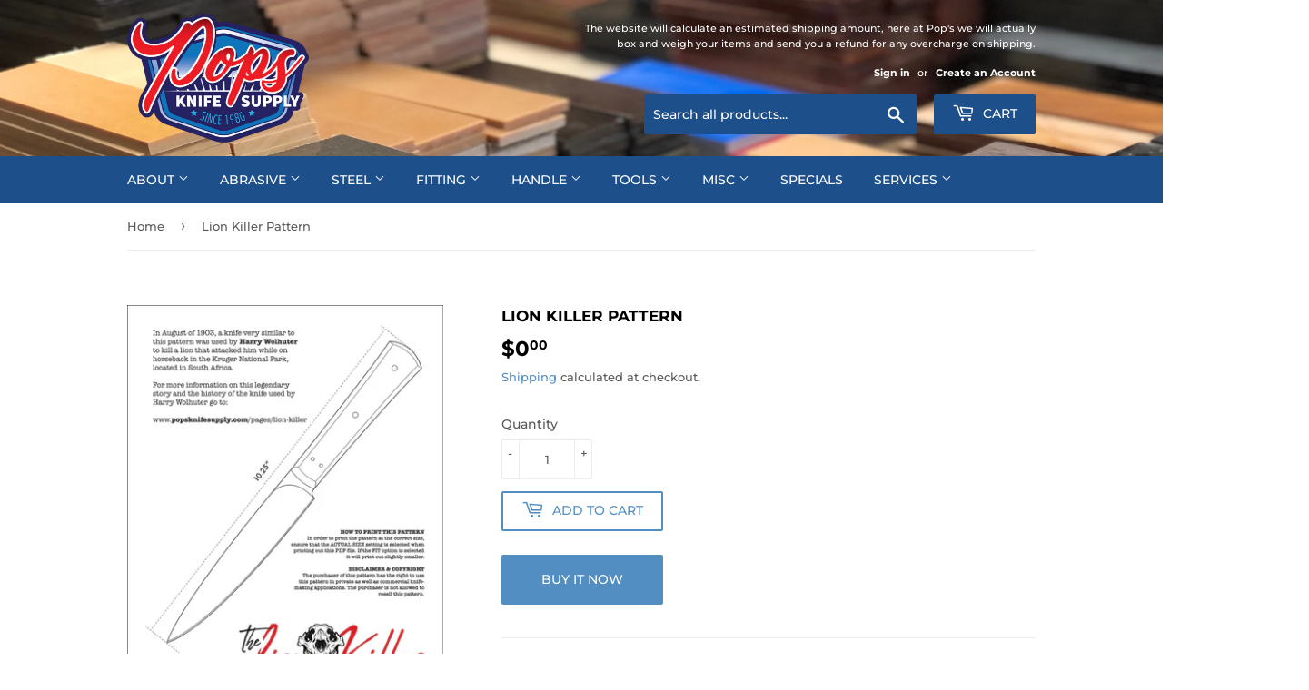

--- FILE ---
content_type: text/html; charset=utf-8
request_url: https://popsknife.supplies/products/lion-killer-pattern?variant=40835377725474
body_size: 31837
content:
<!doctype html>
<html class="no-touch no-js">
<head>
  <script>(function(H){H.className=H.className.replace(/\bno-js\b/,'js')})(document.documentElement)</script>
  <!-- Basic page needs ================================================== -->
  <meta charset="utf-8">
  <meta http-equiv="X-UA-Compatible" content="IE=edge,chrome=1">

  

  <!-- Title and description ================================================== -->
  <title>
  Lion Killer Pattern &ndash; Pops Knife Supply
  </title>

  
    <meta name="description" content="This is a digital pattern that can be printed and is delivered as PDF file via email, knife in photo is not included and is just a visual reference.    We would like to encourage the knife-making community to join the Pops crew in our very first Pops Build. The first build will be the &quot;Lion Killer&quot;.  We would also like">
  

  <!-- Product meta ================================================== -->
  <!-- /snippets/social-meta-tags.liquid -->




<meta property="og:site_name" content="Pops Knife Supply">
<meta property="og:url" content="https://popsknife.supplies/products/lion-killer-pattern">
<meta property="og:title" content="Lion Killer Pattern">
<meta property="og:type" content="product">
<meta property="og:description" content="This is a digital pattern that can be printed and is delivered as PDF file via email, knife in photo is not included and is just a visual reference.    We would like to encourage the knife-making community to join the Pops crew in our very first Pops Build. The first build will be the &quot;Lion Killer&quot;.  We would also like">

  <meta property="og:price:amount" content="0.00">
  <meta property="og:price:currency" content="USD">

<meta property="og:image" content="http://popsknife.supplies/cdn/shop/products/DesignLionKiller_1200x1200.jpg?v=1664214384">
<meta property="og:image:secure_url" content="https://popsknife.supplies/cdn/shop/products/DesignLionKiller_1200x1200.jpg?v=1664214384">


<meta name="twitter:card" content="summary_large_image">
<meta name="twitter:title" content="Lion Killer Pattern">
<meta name="twitter:description" content="This is a digital pattern that can be printed and is delivered as PDF file via email, knife in photo is not included and is just a visual reference.    We would like to encourage the knife-making community to join the Pops crew in our very first Pops Build. The first build will be the &quot;Lion Killer&quot;.  We would also like">


  <!-- Helpers ================================================== -->
  <link rel="canonical" href="https://popsknife.supplies/products/lion-killer-pattern">
  <meta name="viewport" content="width=device-width,initial-scale=1">

  <!-- CSS ================================================== -->
  <link href="//popsknife.supplies/cdn/shop/t/3/assets/theme.scss.css?v=178892603497585258331769401328" rel="stylesheet" type="text/css" media="all" />

  <!-- Header hook for plugins ================================================== -->
  <script>window.performance && window.performance.mark && window.performance.mark('shopify.content_for_header.start');</script><meta id="shopify-digital-wallet" name="shopify-digital-wallet" content="/22003089472/digital_wallets/dialog">
<meta name="shopify-checkout-api-token" content="caec390cfb0bc914154bea6f81658074">
<meta id="in-context-paypal-metadata" data-shop-id="22003089472" data-venmo-supported="true" data-environment="production" data-locale="en_US" data-paypal-v4="true" data-currency="USD">
<link rel="alternate" type="application/json+oembed" href="https://popsknife.supplies/products/lion-killer-pattern.oembed">
<script async="async" src="/checkouts/internal/preloads.js?locale=en-US"></script>
<script id="shopify-features" type="application/json">{"accessToken":"caec390cfb0bc914154bea6f81658074","betas":["rich-media-storefront-analytics"],"domain":"popsknife.supplies","predictiveSearch":true,"shopId":22003089472,"locale":"en"}</script>
<script>var Shopify = Shopify || {};
Shopify.shop = "pops-knife-supply.myshopify.com";
Shopify.locale = "en";
Shopify.currency = {"active":"USD","rate":"1.0"};
Shopify.country = "US";
Shopify.theme = {"name":"Supply","id":70829408320,"schema_name":"Supply","schema_version":"8.0.3","theme_store_id":679,"role":"main"};
Shopify.theme.handle = "null";
Shopify.theme.style = {"id":null,"handle":null};
Shopify.cdnHost = "popsknife.supplies/cdn";
Shopify.routes = Shopify.routes || {};
Shopify.routes.root = "/";</script>
<script type="module">!function(o){(o.Shopify=o.Shopify||{}).modules=!0}(window);</script>
<script>!function(o){function n(){var o=[];function n(){o.push(Array.prototype.slice.apply(arguments))}return n.q=o,n}var t=o.Shopify=o.Shopify||{};t.loadFeatures=n(),t.autoloadFeatures=n()}(window);</script>
<script id="shop-js-analytics" type="application/json">{"pageType":"product"}</script>
<script defer="defer" async type="module" src="//popsknife.supplies/cdn/shopifycloud/shop-js/modules/v2/client.init-shop-cart-sync_BN7fPSNr.en.esm.js"></script>
<script defer="defer" async type="module" src="//popsknife.supplies/cdn/shopifycloud/shop-js/modules/v2/chunk.common_Cbph3Kss.esm.js"></script>
<script defer="defer" async type="module" src="//popsknife.supplies/cdn/shopifycloud/shop-js/modules/v2/chunk.modal_DKumMAJ1.esm.js"></script>
<script type="module">
  await import("//popsknife.supplies/cdn/shopifycloud/shop-js/modules/v2/client.init-shop-cart-sync_BN7fPSNr.en.esm.js");
await import("//popsknife.supplies/cdn/shopifycloud/shop-js/modules/v2/chunk.common_Cbph3Kss.esm.js");
await import("//popsknife.supplies/cdn/shopifycloud/shop-js/modules/v2/chunk.modal_DKumMAJ1.esm.js");

  window.Shopify.SignInWithShop?.initShopCartSync?.({"fedCMEnabled":true,"windoidEnabled":true});

</script>
<script>(function() {
  var isLoaded = false;
  function asyncLoad() {
    if (isLoaded) return;
    isLoaded = true;
    var urls = ["https:\/\/scripts.onvoard.com\/apps\/loader.js?shop=pops-knife-supply.myshopify.com","https:\/\/scripts.onvoard.com\/apps\/loader.js?shop=pops-knife-supply.myshopify.com","https:\/\/cdn.giveaway.ninja\/widget\/scripts\/giveawayninja.start.js?id=625445f4e8561614b4ca64e0\u0026shop=pops-knife-supply.myshopify.com","https:\/\/shopify-extension.getredo.com\/main.js?widget_id=622syit5sfvpfaj\u0026shop=pops-knife-supply.myshopify.com"];
    for (var i = 0; i < urls.length; i++) {
      var s = document.createElement('script');
      s.type = 'text/javascript';
      s.async = true;
      s.src = urls[i];
      var x = document.getElementsByTagName('script')[0];
      x.parentNode.insertBefore(s, x);
    }
  };
  if(window.attachEvent) {
    window.attachEvent('onload', asyncLoad);
  } else {
    window.addEventListener('load', asyncLoad, false);
  }
})();</script>
<script id="__st">var __st={"a":22003089472,"offset":-18000,"reqid":"41f46882-18fd-4e42-8c7a-3d3c9999fa97-1769768439","pageurl":"popsknife.supplies\/products\/lion-killer-pattern?variant=40835377725474","u":"b4ec8c4847b2","p":"product","rtyp":"product","rid":7122185486370};</script>
<script>window.ShopifyPaypalV4VisibilityTracking = true;</script>
<script id="captcha-bootstrap">!function(){'use strict';const t='contact',e='account',n='new_comment',o=[[t,t],['blogs',n],['comments',n],[t,'customer']],c=[[e,'customer_login'],[e,'guest_login'],[e,'recover_customer_password'],[e,'create_customer']],r=t=>t.map((([t,e])=>`form[action*='/${t}']:not([data-nocaptcha='true']) input[name='form_type'][value='${e}']`)).join(','),a=t=>()=>t?[...document.querySelectorAll(t)].map((t=>t.form)):[];function s(){const t=[...o],e=r(t);return a(e)}const i='password',u='form_key',d=['recaptcha-v3-token','g-recaptcha-response','h-captcha-response',i],f=()=>{try{return window.sessionStorage}catch{return}},m='__shopify_v',_=t=>t.elements[u];function p(t,e,n=!1){try{const o=window.sessionStorage,c=JSON.parse(o.getItem(e)),{data:r}=function(t){const{data:e,action:n}=t;return t[m]||n?{data:e,action:n}:{data:t,action:n}}(c);for(const[e,n]of Object.entries(r))t.elements[e]&&(t.elements[e].value=n);n&&o.removeItem(e)}catch(o){console.error('form repopulation failed',{error:o})}}const l='form_type',E='cptcha';function T(t){t.dataset[E]=!0}const w=window,h=w.document,L='Shopify',v='ce_forms',y='captcha';let A=!1;((t,e)=>{const n=(g='f06e6c50-85a8-45c8-87d0-21a2b65856fe',I='https://cdn.shopify.com/shopifycloud/storefront-forms-hcaptcha/ce_storefront_forms_captcha_hcaptcha.v1.5.2.iife.js',D={infoText:'Protected by hCaptcha',privacyText:'Privacy',termsText:'Terms'},(t,e,n)=>{const o=w[L][v],c=o.bindForm;if(c)return c(t,g,e,D).then(n);var r;o.q.push([[t,g,e,D],n]),r=I,A||(h.body.append(Object.assign(h.createElement('script'),{id:'captcha-provider',async:!0,src:r})),A=!0)});var g,I,D;w[L]=w[L]||{},w[L][v]=w[L][v]||{},w[L][v].q=[],w[L][y]=w[L][y]||{},w[L][y].protect=function(t,e){n(t,void 0,e),T(t)},Object.freeze(w[L][y]),function(t,e,n,w,h,L){const[v,y,A,g]=function(t,e,n){const i=e?o:[],u=t?c:[],d=[...i,...u],f=r(d),m=r(i),_=r(d.filter((([t,e])=>n.includes(e))));return[a(f),a(m),a(_),s()]}(w,h,L),I=t=>{const e=t.target;return e instanceof HTMLFormElement?e:e&&e.form},D=t=>v().includes(t);t.addEventListener('submit',(t=>{const e=I(t);if(!e)return;const n=D(e)&&!e.dataset.hcaptchaBound&&!e.dataset.recaptchaBound,o=_(e),c=g().includes(e)&&(!o||!o.value);(n||c)&&t.preventDefault(),c&&!n&&(function(t){try{if(!f())return;!function(t){const e=f();if(!e)return;const n=_(t);if(!n)return;const o=n.value;o&&e.removeItem(o)}(t);const e=Array.from(Array(32),(()=>Math.random().toString(36)[2])).join('');!function(t,e){_(t)||t.append(Object.assign(document.createElement('input'),{type:'hidden',name:u})),t.elements[u].value=e}(t,e),function(t,e){const n=f();if(!n)return;const o=[...t.querySelectorAll(`input[type='${i}']`)].map((({name:t})=>t)),c=[...d,...o],r={};for(const[a,s]of new FormData(t).entries())c.includes(a)||(r[a]=s);n.setItem(e,JSON.stringify({[m]:1,action:t.action,data:r}))}(t,e)}catch(e){console.error('failed to persist form',e)}}(e),e.submit())}));const S=(t,e)=>{t&&!t.dataset[E]&&(n(t,e.some((e=>e===t))),T(t))};for(const o of['focusin','change'])t.addEventListener(o,(t=>{const e=I(t);D(e)&&S(e,y())}));const B=e.get('form_key'),M=e.get(l),P=B&&M;t.addEventListener('DOMContentLoaded',(()=>{const t=y();if(P)for(const e of t)e.elements[l].value===M&&p(e,B);[...new Set([...A(),...v().filter((t=>'true'===t.dataset.shopifyCaptcha))])].forEach((e=>S(e,t)))}))}(h,new URLSearchParams(w.location.search),n,t,e,['guest_login'])})(!0,!0)}();</script>
<script integrity="sha256-4kQ18oKyAcykRKYeNunJcIwy7WH5gtpwJnB7kiuLZ1E=" data-source-attribution="shopify.loadfeatures" defer="defer" src="//popsknife.supplies/cdn/shopifycloud/storefront/assets/storefront/load_feature-a0a9edcb.js" crossorigin="anonymous"></script>
<script data-source-attribution="shopify.dynamic_checkout.dynamic.init">var Shopify=Shopify||{};Shopify.PaymentButton=Shopify.PaymentButton||{isStorefrontPortableWallets:!0,init:function(){window.Shopify.PaymentButton.init=function(){};var t=document.createElement("script");t.src="https://popsknife.supplies/cdn/shopifycloud/portable-wallets/latest/portable-wallets.en.js",t.type="module",document.head.appendChild(t)}};
</script>
<script data-source-attribution="shopify.dynamic_checkout.buyer_consent">
  function portableWalletsHideBuyerConsent(e){var t=document.getElementById("shopify-buyer-consent"),n=document.getElementById("shopify-subscription-policy-button");t&&n&&(t.classList.add("hidden"),t.setAttribute("aria-hidden","true"),n.removeEventListener("click",e))}function portableWalletsShowBuyerConsent(e){var t=document.getElementById("shopify-buyer-consent"),n=document.getElementById("shopify-subscription-policy-button");t&&n&&(t.classList.remove("hidden"),t.removeAttribute("aria-hidden"),n.addEventListener("click",e))}window.Shopify?.PaymentButton&&(window.Shopify.PaymentButton.hideBuyerConsent=portableWalletsHideBuyerConsent,window.Shopify.PaymentButton.showBuyerConsent=portableWalletsShowBuyerConsent);
</script>
<script>
  function portableWalletsCleanup(e){e&&e.src&&console.error("Failed to load portable wallets script "+e.src);var t=document.querySelectorAll("shopify-accelerated-checkout .shopify-payment-button__skeleton, shopify-accelerated-checkout-cart .wallet-cart-button__skeleton"),e=document.getElementById("shopify-buyer-consent");for(let e=0;e<t.length;e++)t[e].remove();e&&e.remove()}function portableWalletsNotLoadedAsModule(e){e instanceof ErrorEvent&&"string"==typeof e.message&&e.message.includes("import.meta")&&"string"==typeof e.filename&&e.filename.includes("portable-wallets")&&(window.removeEventListener("error",portableWalletsNotLoadedAsModule),window.Shopify.PaymentButton.failedToLoad=e,"loading"===document.readyState?document.addEventListener("DOMContentLoaded",window.Shopify.PaymentButton.init):window.Shopify.PaymentButton.init())}window.addEventListener("error",portableWalletsNotLoadedAsModule);
</script>

<script type="module" src="https://popsknife.supplies/cdn/shopifycloud/portable-wallets/latest/portable-wallets.en.js" onError="portableWalletsCleanup(this)" crossorigin="anonymous"></script>
<script nomodule>
  document.addEventListener("DOMContentLoaded", portableWalletsCleanup);
</script>

<link id="shopify-accelerated-checkout-styles" rel="stylesheet" media="screen" href="https://popsknife.supplies/cdn/shopifycloud/portable-wallets/latest/accelerated-checkout-backwards-compat.css" crossorigin="anonymous">
<style id="shopify-accelerated-checkout-cart">
        #shopify-buyer-consent {
  margin-top: 1em;
  display: inline-block;
  width: 100%;
}

#shopify-buyer-consent.hidden {
  display: none;
}

#shopify-subscription-policy-button {
  background: none;
  border: none;
  padding: 0;
  text-decoration: underline;
  font-size: inherit;
  cursor: pointer;
}

#shopify-subscription-policy-button::before {
  box-shadow: none;
}

      </style>

<script>window.performance && window.performance.mark && window.performance.mark('shopify.content_for_header.end');</script>

  
  
  
  	

  <script src="//popsknife.supplies/cdn/shop/t/3/assets/jquery-2.2.3.min.js?v=58211863146907186831550615346" type="text/javascript"></script>

  <script src="//popsknife.supplies/cdn/shop/t/3/assets/lazysizes.min.js?v=8147953233334221341550615346" async="async"></script>
  <script src="//popsknife.supplies/cdn/shop/t/3/assets/vendor.js?v=106177282645720727331550615347" defer="defer"></script>
  <script src="//popsknife.supplies/cdn/shop/t/3/assets/theme.js?v=22679896085791526801648049136" defer="defer"></script>



<script>
  (function() {
    window.OnVoard = window.OnVoard || function() {
      (window.OnVoard.q = window.OnVoard.q || []).push(arguments);
    };
  })();
</script>
<link href="https://cdn.shopify.com/extensions/019aa301-88d2-72f9-8593-1bde5544dbb0/propel-appointments-12/assets/pa-styles.css" rel="stylesheet" type="text/css" media="all">
<link href="https://monorail-edge.shopifysvc.com" rel="dns-prefetch">
<script>(function(){if ("sendBeacon" in navigator && "performance" in window) {try {var session_token_from_headers = performance.getEntriesByType('navigation')[0].serverTiming.find(x => x.name == '_s').description;} catch {var session_token_from_headers = undefined;}var session_cookie_matches = document.cookie.match(/_shopify_s=([^;]*)/);var session_token_from_cookie = session_cookie_matches && session_cookie_matches.length === 2 ? session_cookie_matches[1] : "";var session_token = session_token_from_headers || session_token_from_cookie || "";function handle_abandonment_event(e) {var entries = performance.getEntries().filter(function(entry) {return /monorail-edge.shopifysvc.com/.test(entry.name);});if (!window.abandonment_tracked && entries.length === 0) {window.abandonment_tracked = true;var currentMs = Date.now();var navigation_start = performance.timing.navigationStart;var payload = {shop_id: 22003089472,url: window.location.href,navigation_start,duration: currentMs - navigation_start,session_token,page_type: "product"};window.navigator.sendBeacon("https://monorail-edge.shopifysvc.com/v1/produce", JSON.stringify({schema_id: "online_store_buyer_site_abandonment/1.1",payload: payload,metadata: {event_created_at_ms: currentMs,event_sent_at_ms: currentMs}}));}}window.addEventListener('pagehide', handle_abandonment_event);}}());</script>
<script id="web-pixels-manager-setup">(function e(e,d,r,n,o){if(void 0===o&&(o={}),!Boolean(null===(a=null===(i=window.Shopify)||void 0===i?void 0:i.analytics)||void 0===a?void 0:a.replayQueue)){var i,a;window.Shopify=window.Shopify||{};var t=window.Shopify;t.analytics=t.analytics||{};var s=t.analytics;s.replayQueue=[],s.publish=function(e,d,r){return s.replayQueue.push([e,d,r]),!0};try{self.performance.mark("wpm:start")}catch(e){}var l=function(){var e={modern:/Edge?\/(1{2}[4-9]|1[2-9]\d|[2-9]\d{2}|\d{4,})\.\d+(\.\d+|)|Firefox\/(1{2}[4-9]|1[2-9]\d|[2-9]\d{2}|\d{4,})\.\d+(\.\d+|)|Chrom(ium|e)\/(9{2}|\d{3,})\.\d+(\.\d+|)|(Maci|X1{2}).+ Version\/(15\.\d+|(1[6-9]|[2-9]\d|\d{3,})\.\d+)([,.]\d+|)( \(\w+\)|)( Mobile\/\w+|) Safari\/|Chrome.+OPR\/(9{2}|\d{3,})\.\d+\.\d+|(CPU[ +]OS|iPhone[ +]OS|CPU[ +]iPhone|CPU IPhone OS|CPU iPad OS)[ +]+(15[._]\d+|(1[6-9]|[2-9]\d|\d{3,})[._]\d+)([._]\d+|)|Android:?[ /-](13[3-9]|1[4-9]\d|[2-9]\d{2}|\d{4,})(\.\d+|)(\.\d+|)|Android.+Firefox\/(13[5-9]|1[4-9]\d|[2-9]\d{2}|\d{4,})\.\d+(\.\d+|)|Android.+Chrom(ium|e)\/(13[3-9]|1[4-9]\d|[2-9]\d{2}|\d{4,})\.\d+(\.\d+|)|SamsungBrowser\/([2-9]\d|\d{3,})\.\d+/,legacy:/Edge?\/(1[6-9]|[2-9]\d|\d{3,})\.\d+(\.\d+|)|Firefox\/(5[4-9]|[6-9]\d|\d{3,})\.\d+(\.\d+|)|Chrom(ium|e)\/(5[1-9]|[6-9]\d|\d{3,})\.\d+(\.\d+|)([\d.]+$|.*Safari\/(?![\d.]+ Edge\/[\d.]+$))|(Maci|X1{2}).+ Version\/(10\.\d+|(1[1-9]|[2-9]\d|\d{3,})\.\d+)([,.]\d+|)( \(\w+\)|)( Mobile\/\w+|) Safari\/|Chrome.+OPR\/(3[89]|[4-9]\d|\d{3,})\.\d+\.\d+|(CPU[ +]OS|iPhone[ +]OS|CPU[ +]iPhone|CPU IPhone OS|CPU iPad OS)[ +]+(10[._]\d+|(1[1-9]|[2-9]\d|\d{3,})[._]\d+)([._]\d+|)|Android:?[ /-](13[3-9]|1[4-9]\d|[2-9]\d{2}|\d{4,})(\.\d+|)(\.\d+|)|Mobile Safari.+OPR\/([89]\d|\d{3,})\.\d+\.\d+|Android.+Firefox\/(13[5-9]|1[4-9]\d|[2-9]\d{2}|\d{4,})\.\d+(\.\d+|)|Android.+Chrom(ium|e)\/(13[3-9]|1[4-9]\d|[2-9]\d{2}|\d{4,})\.\d+(\.\d+|)|Android.+(UC? ?Browser|UCWEB|U3)[ /]?(15\.([5-9]|\d{2,})|(1[6-9]|[2-9]\d|\d{3,})\.\d+)\.\d+|SamsungBrowser\/(5\.\d+|([6-9]|\d{2,})\.\d+)|Android.+MQ{2}Browser\/(14(\.(9|\d{2,})|)|(1[5-9]|[2-9]\d|\d{3,})(\.\d+|))(\.\d+|)|K[Aa][Ii]OS\/(3\.\d+|([4-9]|\d{2,})\.\d+)(\.\d+|)/},d=e.modern,r=e.legacy,n=navigator.userAgent;return n.match(d)?"modern":n.match(r)?"legacy":"unknown"}(),u="modern"===l?"modern":"legacy",c=(null!=n?n:{modern:"",legacy:""})[u],f=function(e){return[e.baseUrl,"/wpm","/b",e.hashVersion,"modern"===e.buildTarget?"m":"l",".js"].join("")}({baseUrl:d,hashVersion:r,buildTarget:u}),m=function(e){var d=e.version,r=e.bundleTarget,n=e.surface,o=e.pageUrl,i=e.monorailEndpoint;return{emit:function(e){var a=e.status,t=e.errorMsg,s=(new Date).getTime(),l=JSON.stringify({metadata:{event_sent_at_ms:s},events:[{schema_id:"web_pixels_manager_load/3.1",payload:{version:d,bundle_target:r,page_url:o,status:a,surface:n,error_msg:t},metadata:{event_created_at_ms:s}}]});if(!i)return console&&console.warn&&console.warn("[Web Pixels Manager] No Monorail endpoint provided, skipping logging."),!1;try{return self.navigator.sendBeacon.bind(self.navigator)(i,l)}catch(e){}var u=new XMLHttpRequest;try{return u.open("POST",i,!0),u.setRequestHeader("Content-Type","text/plain"),u.send(l),!0}catch(e){return console&&console.warn&&console.warn("[Web Pixels Manager] Got an unhandled error while logging to Monorail."),!1}}}}({version:r,bundleTarget:l,surface:e.surface,pageUrl:self.location.href,monorailEndpoint:e.monorailEndpoint});try{o.browserTarget=l,function(e){var d=e.src,r=e.async,n=void 0===r||r,o=e.onload,i=e.onerror,a=e.sri,t=e.scriptDataAttributes,s=void 0===t?{}:t,l=document.createElement("script"),u=document.querySelector("head"),c=document.querySelector("body");if(l.async=n,l.src=d,a&&(l.integrity=a,l.crossOrigin="anonymous"),s)for(var f in s)if(Object.prototype.hasOwnProperty.call(s,f))try{l.dataset[f]=s[f]}catch(e){}if(o&&l.addEventListener("load",o),i&&l.addEventListener("error",i),u)u.appendChild(l);else{if(!c)throw new Error("Did not find a head or body element to append the script");c.appendChild(l)}}({src:f,async:!0,onload:function(){if(!function(){var e,d;return Boolean(null===(d=null===(e=window.Shopify)||void 0===e?void 0:e.analytics)||void 0===d?void 0:d.initialized)}()){var d=window.webPixelsManager.init(e)||void 0;if(d){var r=window.Shopify.analytics;r.replayQueue.forEach((function(e){var r=e[0],n=e[1],o=e[2];d.publishCustomEvent(r,n,o)})),r.replayQueue=[],r.publish=d.publishCustomEvent,r.visitor=d.visitor,r.initialized=!0}}},onerror:function(){return m.emit({status:"failed",errorMsg:"".concat(f," has failed to load")})},sri:function(e){var d=/^sha384-[A-Za-z0-9+/=]+$/;return"string"==typeof e&&d.test(e)}(c)?c:"",scriptDataAttributes:o}),m.emit({status:"loading"})}catch(e){m.emit({status:"failed",errorMsg:(null==e?void 0:e.message)||"Unknown error"})}}})({shopId: 22003089472,storefrontBaseUrl: "https://popsknife.supplies",extensionsBaseUrl: "https://extensions.shopifycdn.com/cdn/shopifycloud/web-pixels-manager",monorailEndpoint: "https://monorail-edge.shopifysvc.com/unstable/produce_batch",surface: "storefront-renderer",enabledBetaFlags: ["2dca8a86"],webPixelsConfigList: [{"id":"1808892215","configuration":"{\"storeIdentity\":\"pops-knife-supply.myshopify.com\",\"baseURL\":\"https:\\\/\\\/api.printful.com\\\/shopify-pixels\"}","eventPayloadVersion":"v1","runtimeContext":"STRICT","scriptVersion":"74f275712857ab41bea9d998dcb2f9da","type":"APP","apiClientId":156624,"privacyPurposes":["ANALYTICS","MARKETING","SALE_OF_DATA"],"dataSharingAdjustments":{"protectedCustomerApprovalScopes":["read_customer_address","read_customer_email","read_customer_name","read_customer_personal_data","read_customer_phone"]}},{"id":"348389687","configuration":"{\"pixel_id\":\"3780420465510789\",\"pixel_type\":\"facebook_pixel\",\"metaapp_system_user_token\":\"-\"}","eventPayloadVersion":"v1","runtimeContext":"OPEN","scriptVersion":"ca16bc87fe92b6042fbaa3acc2fbdaa6","type":"APP","apiClientId":2329312,"privacyPurposes":["ANALYTICS","MARKETING","SALE_OF_DATA"],"dataSharingAdjustments":{"protectedCustomerApprovalScopes":["read_customer_address","read_customer_email","read_customer_name","read_customer_personal_data","read_customer_phone"]}},{"id":"shopify-app-pixel","configuration":"{}","eventPayloadVersion":"v1","runtimeContext":"STRICT","scriptVersion":"0450","apiClientId":"shopify-pixel","type":"APP","privacyPurposes":["ANALYTICS","MARKETING"]},{"id":"shopify-custom-pixel","eventPayloadVersion":"v1","runtimeContext":"LAX","scriptVersion":"0450","apiClientId":"shopify-pixel","type":"CUSTOM","privacyPurposes":["ANALYTICS","MARKETING"]}],isMerchantRequest: false,initData: {"shop":{"name":"Pops Knife Supply","paymentSettings":{"currencyCode":"USD"},"myshopifyDomain":"pops-knife-supply.myshopify.com","countryCode":"US","storefrontUrl":"https:\/\/popsknife.supplies"},"customer":null,"cart":null,"checkout":null,"productVariants":[{"price":{"amount":0.0,"currencyCode":"USD"},"product":{"title":"Lion Killer Pattern","vendor":"Pops Knife Supply","id":"7122185486370","untranslatedTitle":"Lion Killer Pattern","url":"\/products\/lion-killer-pattern","type":""},"id":"40835377725474","image":{"src":"\/\/popsknife.supplies\/cdn\/shop\/products\/DesignLionKiller.jpg?v=1664214384"},"sku":"","title":"Default Title","untranslatedTitle":"Default Title"}],"purchasingCompany":null},},"https://popsknife.supplies/cdn","1d2a099fw23dfb22ep557258f5m7a2edbae",{"modern":"","legacy":""},{"shopId":"22003089472","storefrontBaseUrl":"https:\/\/popsknife.supplies","extensionBaseUrl":"https:\/\/extensions.shopifycdn.com\/cdn\/shopifycloud\/web-pixels-manager","surface":"storefront-renderer","enabledBetaFlags":"[\"2dca8a86\"]","isMerchantRequest":"false","hashVersion":"1d2a099fw23dfb22ep557258f5m7a2edbae","publish":"custom","events":"[[\"page_viewed\",{}],[\"product_viewed\",{\"productVariant\":{\"price\":{\"amount\":0.0,\"currencyCode\":\"USD\"},\"product\":{\"title\":\"Lion Killer Pattern\",\"vendor\":\"Pops Knife Supply\",\"id\":\"7122185486370\",\"untranslatedTitle\":\"Lion Killer Pattern\",\"url\":\"\/products\/lion-killer-pattern\",\"type\":\"\"},\"id\":\"40835377725474\",\"image\":{\"src\":\"\/\/popsknife.supplies\/cdn\/shop\/products\/DesignLionKiller.jpg?v=1664214384\"},\"sku\":\"\",\"title\":\"Default Title\",\"untranslatedTitle\":\"Default Title\"}}]]"});</script><script>
  window.ShopifyAnalytics = window.ShopifyAnalytics || {};
  window.ShopifyAnalytics.meta = window.ShopifyAnalytics.meta || {};
  window.ShopifyAnalytics.meta.currency = 'USD';
  var meta = {"product":{"id":7122185486370,"gid":"gid:\/\/shopify\/Product\/7122185486370","vendor":"Pops Knife Supply","type":"","handle":"lion-killer-pattern","variants":[{"id":40835377725474,"price":0,"name":"Lion Killer Pattern","public_title":null,"sku":""}],"remote":false},"page":{"pageType":"product","resourceType":"product","resourceId":7122185486370,"requestId":"41f46882-18fd-4e42-8c7a-3d3c9999fa97-1769768439"}};
  for (var attr in meta) {
    window.ShopifyAnalytics.meta[attr] = meta[attr];
  }
</script>
<script class="analytics">
  (function () {
    var customDocumentWrite = function(content) {
      var jquery = null;

      if (window.jQuery) {
        jquery = window.jQuery;
      } else if (window.Checkout && window.Checkout.$) {
        jquery = window.Checkout.$;
      }

      if (jquery) {
        jquery('body').append(content);
      }
    };

    var hasLoggedConversion = function(token) {
      if (token) {
        return document.cookie.indexOf('loggedConversion=' + token) !== -1;
      }
      return false;
    }

    var setCookieIfConversion = function(token) {
      if (token) {
        var twoMonthsFromNow = new Date(Date.now());
        twoMonthsFromNow.setMonth(twoMonthsFromNow.getMonth() + 2);

        document.cookie = 'loggedConversion=' + token + '; expires=' + twoMonthsFromNow;
      }
    }

    var trekkie = window.ShopifyAnalytics.lib = window.trekkie = window.trekkie || [];
    if (trekkie.integrations) {
      return;
    }
    trekkie.methods = [
      'identify',
      'page',
      'ready',
      'track',
      'trackForm',
      'trackLink'
    ];
    trekkie.factory = function(method) {
      return function() {
        var args = Array.prototype.slice.call(arguments);
        args.unshift(method);
        trekkie.push(args);
        return trekkie;
      };
    };
    for (var i = 0; i < trekkie.methods.length; i++) {
      var key = trekkie.methods[i];
      trekkie[key] = trekkie.factory(key);
    }
    trekkie.load = function(config) {
      trekkie.config = config || {};
      trekkie.config.initialDocumentCookie = document.cookie;
      var first = document.getElementsByTagName('script')[0];
      var script = document.createElement('script');
      script.type = 'text/javascript';
      script.onerror = function(e) {
        var scriptFallback = document.createElement('script');
        scriptFallback.type = 'text/javascript';
        scriptFallback.onerror = function(error) {
                var Monorail = {
      produce: function produce(monorailDomain, schemaId, payload) {
        var currentMs = new Date().getTime();
        var event = {
          schema_id: schemaId,
          payload: payload,
          metadata: {
            event_created_at_ms: currentMs,
            event_sent_at_ms: currentMs
          }
        };
        return Monorail.sendRequest("https://" + monorailDomain + "/v1/produce", JSON.stringify(event));
      },
      sendRequest: function sendRequest(endpointUrl, payload) {
        // Try the sendBeacon API
        if (window && window.navigator && typeof window.navigator.sendBeacon === 'function' && typeof window.Blob === 'function' && !Monorail.isIos12()) {
          var blobData = new window.Blob([payload], {
            type: 'text/plain'
          });

          if (window.navigator.sendBeacon(endpointUrl, blobData)) {
            return true;
          } // sendBeacon was not successful

        } // XHR beacon

        var xhr = new XMLHttpRequest();

        try {
          xhr.open('POST', endpointUrl);
          xhr.setRequestHeader('Content-Type', 'text/plain');
          xhr.send(payload);
        } catch (e) {
          console.log(e);
        }

        return false;
      },
      isIos12: function isIos12() {
        return window.navigator.userAgent.lastIndexOf('iPhone; CPU iPhone OS 12_') !== -1 || window.navigator.userAgent.lastIndexOf('iPad; CPU OS 12_') !== -1;
      }
    };
    Monorail.produce('monorail-edge.shopifysvc.com',
      'trekkie_storefront_load_errors/1.1',
      {shop_id: 22003089472,
      theme_id: 70829408320,
      app_name: "storefront",
      context_url: window.location.href,
      source_url: "//popsknife.supplies/cdn/s/trekkie.storefront.c59ea00e0474b293ae6629561379568a2d7c4bba.min.js"});

        };
        scriptFallback.async = true;
        scriptFallback.src = '//popsknife.supplies/cdn/s/trekkie.storefront.c59ea00e0474b293ae6629561379568a2d7c4bba.min.js';
        first.parentNode.insertBefore(scriptFallback, first);
      };
      script.async = true;
      script.src = '//popsknife.supplies/cdn/s/trekkie.storefront.c59ea00e0474b293ae6629561379568a2d7c4bba.min.js';
      first.parentNode.insertBefore(script, first);
    };
    trekkie.load(
      {"Trekkie":{"appName":"storefront","development":false,"defaultAttributes":{"shopId":22003089472,"isMerchantRequest":null,"themeId":70829408320,"themeCityHash":"9227325504118472986","contentLanguage":"en","currency":"USD","eventMetadataId":"30375666-8527-43e1-84a1-884f509a3e5b"},"isServerSideCookieWritingEnabled":true,"monorailRegion":"shop_domain","enabledBetaFlags":["65f19447","b5387b81"]},"Session Attribution":{},"S2S":{"facebookCapiEnabled":true,"source":"trekkie-storefront-renderer","apiClientId":580111}}
    );

    var loaded = false;
    trekkie.ready(function() {
      if (loaded) return;
      loaded = true;

      window.ShopifyAnalytics.lib = window.trekkie;

      var originalDocumentWrite = document.write;
      document.write = customDocumentWrite;
      try { window.ShopifyAnalytics.merchantGoogleAnalytics.call(this); } catch(error) {};
      document.write = originalDocumentWrite;

      window.ShopifyAnalytics.lib.page(null,{"pageType":"product","resourceType":"product","resourceId":7122185486370,"requestId":"41f46882-18fd-4e42-8c7a-3d3c9999fa97-1769768439","shopifyEmitted":true});

      var match = window.location.pathname.match(/checkouts\/(.+)\/(thank_you|post_purchase)/)
      var token = match? match[1]: undefined;
      if (!hasLoggedConversion(token)) {
        setCookieIfConversion(token);
        window.ShopifyAnalytics.lib.track("Viewed Product",{"currency":"USD","variantId":40835377725474,"productId":7122185486370,"productGid":"gid:\/\/shopify\/Product\/7122185486370","name":"Lion Killer Pattern","price":"0.00","sku":"","brand":"Pops Knife Supply","variant":null,"category":"","nonInteraction":true,"remote":false},undefined,undefined,{"shopifyEmitted":true});
      window.ShopifyAnalytics.lib.track("monorail:\/\/trekkie_storefront_viewed_product\/1.1",{"currency":"USD","variantId":40835377725474,"productId":7122185486370,"productGid":"gid:\/\/shopify\/Product\/7122185486370","name":"Lion Killer Pattern","price":"0.00","sku":"","brand":"Pops Knife Supply","variant":null,"category":"","nonInteraction":true,"remote":false,"referer":"https:\/\/popsknife.supplies\/products\/lion-killer-pattern?variant=40835377725474"});
      }
    });


        var eventsListenerScript = document.createElement('script');
        eventsListenerScript.async = true;
        eventsListenerScript.src = "//popsknife.supplies/cdn/shopifycloud/storefront/assets/shop_events_listener-3da45d37.js";
        document.getElementsByTagName('head')[0].appendChild(eventsListenerScript);

})();</script>
<script
  defer
  src="https://popsknife.supplies/cdn/shopifycloud/perf-kit/shopify-perf-kit-3.1.0.min.js"
  data-application="storefront-renderer"
  data-shop-id="22003089472"
  data-render-region="gcp-us-central1"
  data-page-type="product"
  data-theme-instance-id="70829408320"
  data-theme-name="Supply"
  data-theme-version="8.0.3"
  data-monorail-region="shop_domain"
  data-resource-timing-sampling-rate="10"
  data-shs="true"
  data-shs-beacon="true"
  data-shs-export-with-fetch="true"
  data-shs-logs-sample-rate="1"
  data-shs-beacon-endpoint="https://popsknife.supplies/api/collect"
></script>
</head>

<body id="lion-killer-pattern" class="template-product" >

  <div id="shopify-section-header" class="shopify-section header-section"><header class="site-header" role="banner" data-section-id="header" data-section-type="header-section">
  <div class="wrapper">

    <div class="grid--full">
      <div class="grid-item large--one-half">
        
          <div class="h1 header-logo" itemscope itemtype="http://schema.org/Organization">
        
          
          

          <a href="/" itemprop="url">
            <div class="lazyload__image-wrapper no-js header-logo__image" style="max-width:200px;">
              <div style="padding-top:71.23534715960325%;">
                <img class="lazyload js"
                  data-src="//popsknife.supplies/cdn/shop/files/PopsSticker_{width}x.png?v=1676315339"
                  data-widths="[180, 360, 540, 720, 900, 1080, 1296, 1512, 1728, 2048]"
                  data-aspectratio="1.4037974683544303"
                  data-sizes="auto"
                  alt="Pops Knife Supply"
                  style="width:200px;">
              </div>
            </div>
            <noscript>
              
              <img src="//popsknife.supplies/cdn/shop/files/PopsSticker_200x.png?v=1676315339"
                srcset="//popsknife.supplies/cdn/shop/files/PopsSticker_200x.png?v=1676315339 1x, //popsknife.supplies/cdn/shop/files/PopsSticker_200x@2x.png?v=1676315339 2x"
                alt="Pops Knife Supply"
                itemprop="logo"
                style="max-width:200px;">
            </noscript>
          </a>
          
        
          </div>
        
      </div>

      <div class="grid-item large--one-half text-center large--text-right">
        
          <div class="site-header--text-links">
            
              

                <p>The website will calculate an estimated shipping amount, here at Pop&#39;s we will actually box and weigh your items and send you a refund for any overcharge on shipping.</p>

              
            

            
              <span class="site-header--meta-links medium-down--hide">
                
                  <a href="/account/login" id="customer_login_link">Sign in</a>
                  <span class="site-header--spacer">or</span>
                  <a href="/account/register" id="customer_register_link">Create an Account</a>
                
              </span>
            
          </div>

          <br class="medium-down--hide">
        

        <form action="/search" method="get" class="search-bar" role="search">
  <input type="hidden" name="type" value="product">

  <input type="search" name="q" value="" placeholder="Search all products..." aria-label="Search all products...">
  <button type="submit" class="search-bar--submit icon-fallback-text">
    <span class="icon icon-search" aria-hidden="true"></span>
    <span class="fallback-text">Search</span>
  </button>
</form>


        <a href="/cart" class="header-cart-btn cart-toggle">
          <span class="icon icon-cart"></span>
          Cart <span class="cart-count cart-badge--desktop hidden-count">0</span>
        </a>
      </div>
    </div>

  </div>
</header>

<div id="mobileNavBar">
  <div class="display-table-cell">
    <button class="menu-toggle mobileNavBar-link" aria-controls="navBar" aria-expanded="false"><span class="icon icon-hamburger" aria-hidden="true"></span>Menu</button>
  </div>
  <div class="display-table-cell">
    <a href="/cart" class="cart-toggle mobileNavBar-link">
      <span class="icon icon-cart"></span>
      Cart <span class="cart-count hidden-count">0</span>
    </a>
  </div>
</div>

<nav class="nav-bar" id="navBar" role="navigation">
  <div class="wrapper">
    <form action="/search" method="get" class="search-bar" role="search">
  <input type="hidden" name="type" value="product">

  <input type="search" name="q" value="" placeholder="Search all products..." aria-label="Search all products...">
  <button type="submit" class="search-bar--submit icon-fallback-text">
    <span class="icon icon-search" aria-hidden="true"></span>
    <span class="fallback-text">Search</span>
  </button>
</form>

    <ul class="mobile-nav" id="MobileNav">
  
  <li class="large--hide">
    <a href="/">Home</a>
  </li>
  
  
    
      
      <li
        class="mobile-nav--has-dropdown "
        aria-haspopup="true">
        <a
          href="#"
          class="mobile-nav--link"
          data-meganav-type="parent"
          >
            About
        </a>
        <button class="icon icon-arrow-down mobile-nav--button"
          aria-expanded="false"
          aria-label="About Menu">
        </button>
        <ul
          id="MenuParent-1"
          class="mobile-nav--dropdown mobile-nav--has-grandchildren"
          data-meganav-dropdown>
          
            
              <li>
                <a
                  href="/pages/contact-pops"
                  class="mobile-nav--link"
                  data-meganav-type="child"
                  >
                    Contact Pops
                </a>
              </li>
            
          
            
              <li>
                <a
                  href="/pages/about-pops-knife-supply"
                  class="mobile-nav--link"
                  data-meganav-type="child"
                  >
                    About Pops
                </a>
              </li>
            
          
            
            
              <li
                class="mobile-nav--has-dropdown mobile-nav--has-dropdown-grandchild "
                aria-haspopup="true">
                <a
                  href="#"
                  class="mobile-nav--link"
                  data-meganav-type="parent"
                  >
                    The 3 Owners
                </a>
                <button class="icon icon-arrow-down mobile-nav--button"
                  aria-expanded="false"
                  aria-label="The 3 Owners Menu">
                </button>
                <ul
                  id="MenuChildren-1-3"
                  class="mobile-nav--dropdown-grandchild"
                  data-meganav-dropdown>
                  
                    <li>
                      <a
                        href="/pages/allen-surls"
                        class="mobile-nav--link"
                        data-meganav-type="child"
                        >
                          Allen Surls
                        </a>
                    </li>
                  
                    <li>
                      <a
                        href="/pages/dirk-loots"
                        class="mobile-nav--link"
                        data-meganav-type="child"
                        >
                          Dirk Loots
                        </a>
                    </li>
                  
                    <li>
                      <a
                        href="/pages/joey-berry"
                        class="mobile-nav--link"
                        data-meganav-type="child"
                        >
                          Joey Berry
                        </a>
                    </li>
                  
                </ul>
              </li>
            
          
            
            
              <li
                class="mobile-nav--has-dropdown mobile-nav--has-dropdown-grandchild "
                aria-haspopup="true">
                <a
                  href="#"
                  class="mobile-nav--link"
                  data-meganav-type="parent"
                  >
                    The Crew
                </a>
                <button class="icon icon-arrow-down mobile-nav--button"
                  aria-expanded="false"
                  aria-label="The Crew Menu">
                </button>
                <ul
                  id="MenuChildren-1-4"
                  class="mobile-nav--dropdown-grandchild"
                  data-meganav-dropdown>
                  
                    <li>
                      <a
                        href="/pages/dusty-serpa-store-manager"
                        class="mobile-nav--link"
                        data-meganav-type="child"
                        >
                          Dusty Serpa
                        </a>
                    </li>
                  
                    <li>
                      <a
                        href="/pages/makenna-love-pit-crew"
                        class="mobile-nav--link"
                        data-meganav-type="child"
                        >
                          Makenna Love
                        </a>
                    </li>
                  
                    <li>
                      <a
                        href="/pages/chris-barghausen-pit-crew"
                        class="mobile-nav--link"
                        data-meganav-type="child"
                        >
                          Chris Barghausen
                        </a>
                    </li>
                  
                    <li>
                      <a
                        href="/pages/luke-berry-pit-crew"
                        class="mobile-nav--link"
                        data-meganav-type="child"
                        >
                          Luke Berry
                        </a>
                    </li>
                  
                </ul>
              </li>
            
          
            
            
              <li
                class="mobile-nav--has-dropdown mobile-nav--has-dropdown-grandchild "
                aria-haspopup="true">
                <a
                  href="#"
                  class="mobile-nav--link"
                  data-meganav-type="parent"
                  >
                    Pops Challenges
                </a>
                <button class="icon icon-arrow-down mobile-nav--button"
                  aria-expanded="false"
                  aria-label="Pops Challenges Menu">
                </button>
                <ul
                  id="MenuChildren-1-5"
                  class="mobile-nav--dropdown-grandchild"
                  data-meganav-dropdown>
                  
                    <li>
                      <a
                        href="/pages/the-procut-challenge"
                        class="mobile-nav--link"
                        data-meganav-type="child"
                        >
                          ProCut Challenge
                        </a>
                    </li>
                  
                    <li>
                      <a
                        href="/pages/kephart-pops-build"
                        class="mobile-nav--link"
                        data-meganav-type="child"
                        >
                          The Kephart
                        </a>
                    </li>
                  
                    <li>
                      <a
                        href="/pages/lion-killer"
                        class="mobile-nav--link"
                        data-meganav-type="child"
                        >
                          The Lion Killer
                        </a>
                    </li>
                  
                </ul>
              </li>
            
          
            
            
              <li
                class="mobile-nav--has-dropdown mobile-nav--has-dropdown-grandchild "
                aria-haspopup="true">
                <a
                  href="#"
                  class="mobile-nav--link"
                  data-meganav-type="parent"
                  >
                    Friends of Pops
                </a>
                <button class="icon icon-arrow-down mobile-nav--button"
                  aria-expanded="false"
                  aria-label="Friends of Pops Menu">
                </button>
                <ul
                  id="MenuChildren-1-6"
                  class="mobile-nav--dropdown-grandchild"
                  data-meganav-dropdown>
                  
                    <li>
                      <a
                        href="https://www.goatnhammer.com/"
                        class="mobile-nav--link"
                        data-meganav-type="child"
                        >
                          Goat and Hammer
                        </a>
                    </li>
                  
                    <li>
                      <a
                        href="https://www.blackdragonforge.com/"
                        class="mobile-nav--link"
                        data-meganav-type="child"
                        >
                          Black Dragon Forge - Neels van den Berg 
                        </a>
                    </li>
                  
                    <li>
                      <a
                        href="/pages/bladesports"
                        class="mobile-nav--link"
                        data-meganav-type="child"
                        >
                          BladeSports
                        </a>
                    </li>
                  
                    <li>
                      <a
                        href="https://www.youtube.com/c/WalterSorrellsBlades"
                        class="mobile-nav--link"
                        data-meganav-type="child"
                        >
                          Walter Sorrells Youtube Channel
                        </a>
                    </li>
                  
                    <li>
                      <a
                        href="/pages/tnt-enterprises"
                        class="mobile-nav--link"
                        data-meganav-type="child"
                        >
                          TNT Enterprises
                        </a>
                    </li>
                  
                    <li>
                      <a
                        href="/pages/knife-steel-nerds"
                        class="mobile-nav--link"
                        data-meganav-type="child"
                        >
                          Knife Steel Nerds
                        </a>
                    </li>
                  
                </ul>
              </li>
            
          
            
              <li>
                <a
                  href="https://www.facebook.com/popsknifesupplies"
                  class="mobile-nav--link"
                  data-meganav-type="child"
                  >
                    Facebook
                </a>
              </li>
            
          
            
              <li>
                <a
                  href="https://www.facebook.com/groups/iusepops"
                  class="mobile-nav--link"
                  data-meganav-type="child"
                  >
                    Facebook Group - I use supplies from Pops
                </a>
              </li>
            
          
            
              <li>
                <a
                  href="https://www.instagram.com/popsknifesupply/"
                  class="mobile-nav--link"
                  data-meganav-type="child"
                  >
                    Instagram
                </a>
              </li>
            
          
            
              <li>
                <a
                  href="https://www.youtube.com/c/PopsKnifeSupply"
                  class="mobile-nav--link"
                  data-meganav-type="child"
                  >
                    YouTube
                </a>
              </li>
            
          
            
              <li>
                <a
                  href="https://x.com/popsknifesupply"
                  class="mobile-nav--link"
                  data-meganav-type="child"
                  >
                    Twitter
                </a>
              </li>
            
          
            
              <li>
                <a
                  href="/pages/policies"
                  class="mobile-nav--link"
                  data-meganav-type="child"
                  >
                    Policies - Shipping, Refund, Terms and Conditions
                </a>
              </li>
            
          
        </ul>
      </li>
    
  
    
      
      <li
        class="mobile-nav--has-dropdown "
        aria-haspopup="true">
        <a
          href="/collections/abrasives"
          class="mobile-nav--link"
          data-meganav-type="parent"
          >
            Abrasive
        </a>
        <button class="icon icon-arrow-down mobile-nav--button"
          aria-expanded="false"
          aria-label="Abrasive Menu">
        </button>
        <ul
          id="MenuParent-2"
          class="mobile-nav--dropdown mobile-nav--has-grandchildren"
          data-meganav-dropdown>
          
            
              <li>
                <a
                  href="/collections/pops-choice"
                  class="mobile-nav--link"
                  data-meganav-type="child"
                  >
                    Pops Choice Abrasives
                </a>
              </li>
            
          
            
            
              <li
                class="mobile-nav--has-dropdown mobile-nav--has-dropdown-grandchild "
                aria-haspopup="true">
                <a
                  href="#"
                  class="mobile-nav--link"
                  data-meganav-type="parent"
                  >
                    VSM 
                </a>
                <button class="icon icon-arrow-down mobile-nav--button"
                  aria-expanded="false"
                  aria-label="VSM  Menu">
                </button>
                <ul
                  id="MenuChildren-2-2"
                  class="mobile-nav--dropdown-grandchild"
                  data-meganav-dropdown>
                  
                    <li>
                      <a
                        href="/collections/vsm-2-x-72"
                        class="mobile-nav--link"
                        data-meganav-type="child"
                        >
                          VSM 2 x 72
                        </a>
                    </li>
                  
                    <li>
                      <a
                        href="/collections/vsm-2-x-42"
                        class="mobile-nav--link"
                        data-meganav-type="child"
                        >
                          VSM 2 x 42
                        </a>
                    </li>
                  
                    <li>
                      <a
                        href="/collections/vsm-2-x-48"
                        class="mobile-nav--link"
                        data-meganav-type="child"
                        >
                          VSM 2 x 48
                        </a>
                    </li>
                  
                    <li>
                      <a
                        href="/collections/vsm-1-x-72"
                        class="mobile-nav--link"
                        data-meganav-type="child"
                        >
                          VSM 1 x 72
                        </a>
                    </li>
                  
                    <li>
                      <a
                        href="/collections/vsm-1x30"
                        class="mobile-nav--link"
                        data-meganav-type="child"
                        >
                          VSM 1 x 30
                        </a>
                    </li>
                  
                    <li>
                      <a
                        href="/products/vsm-adhesive-backed-9sanding-discs"
                        class="mobile-nav--link"
                        data-meganav-type="child"
                        >
                          Abrasive Discs
                        </a>
                    </li>
                  
                    <li>
                      <a
                        href="/products/vsm-9x11-sheet-paper"
                        class="mobile-nav--link"
                        data-meganav-type="child"
                        >
                          Sanding Sheets
                        </a>
                    </li>
                  
                </ul>
              </li>
            
          
            
            
              <li
                class="mobile-nav--has-dropdown mobile-nav--has-dropdown-grandchild "
                aria-haspopup="true">
                <a
                  href="#"
                  class="mobile-nav--link"
                  data-meganav-type="parent"
                  >
                    Norton
                </a>
                <button class="icon icon-arrow-down mobile-nav--button"
                  aria-expanded="false"
                  aria-label="Norton Menu">
                </button>
                <ul
                  id="MenuChildren-2-3"
                  class="mobile-nav--dropdown-grandchild"
                  data-meganav-dropdown>
                  
                    <li>
                      <a
                        href="/products/norton-razorstar-belts-coming-soon"
                        class="mobile-nav--link"
                        data-meganav-type="child"
                        >
                          RazorStar 2x72 Belts
                        </a>
                    </li>
                  
                    <li>
                      <a
                        href="/products/ceramic-norton-blaze-2x72-r980p-belts"
                        class="mobile-nav--link"
                        data-meganav-type="child"
                        >
                          Blaze 2x72 Belts
                        </a>
                    </li>
                  
                    <li>
                      <a
                        href="/products/norton-norax-u243-aluminum-oxide"
                        class="mobile-nav--link"
                        data-meganav-type="child"
                        >
                          Norax 2x72 Belts
                        </a>
                    </li>
                  
                    <li>
                      <a
                        href="/products/norton-deburring-wheels"
                        class="mobile-nav--link"
                        data-meganav-type="child"
                        >
                          Deburring Wheels
                        </a>
                    </li>
                  
                </ul>
              </li>
            
          
            
            
              <li
                class="mobile-nav--has-dropdown mobile-nav--has-dropdown-grandchild "
                aria-haspopup="true">
                <a
                  href="#"
                  class="mobile-nav--link"
                  data-meganav-type="parent"
                  >
                    3M
                </a>
                <button class="icon icon-arrow-down mobile-nav--button"
                  aria-expanded="false"
                  aria-label="3M Menu">
                </button>
                <ul
                  id="MenuChildren-2-4"
                  class="mobile-nav--dropdown-grandchild"
                  data-meganav-dropdown>
                  
                    <li>
                      <a
                        href="/collections/3m-2x72-belts"
                        class="mobile-nav--link"
                        data-meganav-type="child"
                        >
                          2x72 Belts
                        </a>
                    </li>
                  
                    <li>
                      <a
                        href="/collections/3m-sanding-discs"
                        class="mobile-nav--link"
                        data-meganav-type="child"
                        >
                          Sanding Discs
                        </a>
                    </li>
                  
                    <li>
                      <a
                        href="/products/3m-imperial-sheet-paper"
                        class="mobile-nav--link"
                        data-meganav-type="child"
                        >
                          Imperial Sheet Paper
                        </a>
                    </li>
                  
                    <li>
                      <a
                        href="/collections/3m-polishing-paper-wet-or-dry-sheets"
                        class="mobile-nav--link"
                        data-meganav-type="child"
                        >
                          Polishing Paper Wet or Dry Sheets
                        </a>
                    </li>
                  
                </ul>
              </li>
            
          
            
            
              <li
                class="mobile-nav--has-dropdown mobile-nav--has-dropdown-grandchild "
                aria-haspopup="true">
                <a
                  href="#"
                  class="mobile-nav--link"
                  data-meganav-type="parent"
                  >
                    Indasa
                </a>
                <button class="icon icon-arrow-down mobile-nav--button"
                  aria-expanded="false"
                  aria-label="Indasa Menu">
                </button>
                <ul
                  id="MenuChildren-2-5"
                  class="mobile-nav--dropdown-grandchild"
                  data-meganav-dropdown>
                  
                    <li>
                      <a
                        href="/collections/indasa"
                        class="mobile-nav--link"
                        data-meganav-type="child"
                        >
                          9x11 Sheet Paper
                        </a>
                    </li>
                  
                </ul>
              </li>
            
          
            
            
              <li
                class="mobile-nav--has-dropdown mobile-nav--has-dropdown-grandchild "
                aria-haspopup="true">
                <a
                  href="#"
                  class="mobile-nav--link"
                  data-meganav-type="parent"
                  >
                    Klingspor
                </a>
                <button class="icon icon-arrow-down mobile-nav--button"
                  aria-expanded="false"
                  aria-label="Klingspor Menu">
                </button>
                <ul
                  id="MenuChildren-2-6"
                  class="mobile-nav--dropdown-grandchild"
                  data-meganav-dropdown>
                  
                    <li>
                      <a
                        href="/collections/klingspor-2x48-belts"
                        class="mobile-nav--link"
                        data-meganav-type="child"
                        >
                          2x48 Belts
                        </a>
                    </li>
                  
                    <li>
                      <a
                        href="/collections/klingspor-2x72-belts"
                        class="mobile-nav--link"
                        data-meganav-type="child"
                        >
                          2X72 Belts
                        </a>
                    </li>
                  
                    <li>
                      <a
                        href="/collections/klingspor-1-inch-belts"
                        class="mobile-nav--link"
                        data-meganav-type="child"
                        >
                          1 Inch Belts
                        </a>
                    </li>
                  
                    <li>
                      <a
                        href="/products/klingspor-shop-rolls-kl361"
                        class="mobile-nav--link"
                        data-meganav-type="child"
                        >
                          Shop Rolls
                        </a>
                    </li>
                  
                </ul>
              </li>
            
          
            
            
              <li
                class="mobile-nav--has-dropdown mobile-nav--has-dropdown-grandchild "
                aria-haspopup="true">
                <a
                  href="#"
                  class="mobile-nav--link"
                  data-meganav-type="parent"
                  >
                    Hermes
                </a>
                <button class="icon icon-arrow-down mobile-nav--button"
                  aria-expanded="false"
                  aria-label="Hermes Menu">
                </button>
                <ul
                  id="MenuChildren-2-7"
                  class="mobile-nav--dropdown-grandchild"
                  data-meganav-dropdown>
                  
                    <li>
                      <a
                        href="/collections/hermes-2x72-belts"
                        class="mobile-nav--link"
                        data-meganav-type="child"
                        >
                          2x72 Belts
                        </a>
                    </li>
                  
                </ul>
              </li>
            
          
            
              <li>
                <a
                  href="/collections/shredder-1"
                  class="mobile-nav--link"
                  data-meganav-type="child"
                  >
                    Shredder
                </a>
              </li>
            
          
            
            
              <li
                class="mobile-nav--has-dropdown mobile-nav--has-dropdown-grandchild "
                aria-haspopup="true">
                <a
                  href="#"
                  class="mobile-nav--link"
                  data-meganav-type="parent"
                  >
                    Deerfos
                </a>
                <button class="icon icon-arrow-down mobile-nav--button"
                  aria-expanded="false"
                  aria-label="Deerfos Menu">
                </button>
                <ul
                  id="MenuChildren-2-9"
                  class="mobile-nav--dropdown-grandchild"
                  data-meganav-dropdown>
                  
                    <li>
                      <a
                        href="/products/bora7-2x72"
                        class="mobile-nav--link"
                        data-meganav-type="child"
                        >
                          BORA7 2x72
                        </a>
                    </li>
                  
                    <li>
                      <a
                        href="/products/bora7-2x48"
                        class="mobile-nav--link"
                        data-meganav-type="child"
                        >
                          BORA7 2x48
                        </a>
                    </li>
                  
                </ul>
              </li>
            
          
            
            
              <li
                class="mobile-nav--has-dropdown mobile-nav--has-dropdown-grandchild "
                aria-haspopup="true">
                <a
                  href="#"
                  class="mobile-nav--link"
                  data-meganav-type="parent"
                  >
                    Economy
                </a>
                <button class="icon icon-arrow-down mobile-nav--button"
                  aria-expanded="false"
                  aria-label="Economy Menu">
                </button>
                <ul
                  id="MenuChildren-2-10"
                  class="mobile-nav--dropdown-grandchild"
                  data-meganav-dropdown>
                  
                    <li>
                      <a
                        href="/collections/economy-2x72-belts"
                        class="mobile-nav--link"
                        data-meganav-type="child"
                        >
                          2x72 Belts
                        </a>
                    </li>
                  
                    <li>
                      <a
                        href="/collections/economy-2x48"
                        class="mobile-nav--link"
                        data-meganav-type="child"
                        >
                          2x48 Belts
                        </a>
                    </li>
                  
                    <li>
                      <a
                        href="/collections/economy-1x72-belts"
                        class="mobile-nav--link"
                        data-meganav-type="child"
                        >
                          1x72 Belts
                        </a>
                    </li>
                  
                    <li>
                      <a
                        href="/collections/economy-1x42-belts"
                        class="mobile-nav--link"
                        data-meganav-type="child"
                        >
                          1x42 Belts
                        </a>
                    </li>
                  
                </ul>
              </li>
            
          
            
              <li>
                <a
                  href="/collections/surface-conditioning"
                  class="mobile-nav--link"
                  data-meganav-type="child"
                  >
                    Surface Conditioning Belts
                </a>
              </li>
            
          
            
              <li>
                <a
                  href="/products/silicon-oxide-flap-wheel-4-x-1-3-8"
                  class="mobile-nav--link"
                  data-meganav-type="child"
                  >
                    Silicon Oxide Flap (SUPER) Wheels
                </a>
              </li>
            
          
        </ul>
      </li>
    
  
    
      
      <li
        class="mobile-nav--has-dropdown "
        aria-haspopup="true">
        <a
          href="#"
          class="mobile-nav--link"
          data-meganav-type="parent"
          >
            Steel
        </a>
        <button class="icon icon-arrow-down mobile-nav--button"
          aria-expanded="false"
          aria-label="Steel Menu">
        </button>
        <ul
          id="MenuParent-3"
          class="mobile-nav--dropdown mobile-nav--has-grandchildren"
          data-meganav-dropdown>
          
            
              <li>
                <a
                  href="/collections/steel"
                  class="mobile-nav--link"
                  data-meganav-type="child"
                  >
                    Steel
                </a>
              </li>
            
          
            
              <li>
                <a
                  href="/pages/heat-treating-and-tempering-information"
                  class="mobile-nav--link"
                  data-meganav-type="child"
                  >
                    Heat Treating and Tempering Info
                </a>
              </li>
            
          
            
              <li>
                <a
                  href="/collections/vegas-forge-damascus"
                  class="mobile-nav--link"
                  data-meganav-type="child"
                  >
                    Vegas Forge Damascus
                </a>
              </li>
            
          
            
              <li>
                <a
                  href="/collections/alabama-damascus"
                  class="mobile-nav--link"
                  data-meganav-type="child"
                  >
                    Alabama Damascus
                </a>
              </li>
            
          
            
              <li>
                <a
                  href="/products/gambler-custom-san-mai"
                  class="mobile-nav--link"
                  data-meganav-type="child"
                  >
                    Gambler Custom San Mai
                </a>
              </li>
            
          
            
              <li>
                <a
                  href="/collections/shaya-damascus"
                  class="mobile-nav--link"
                  data-meganav-type="child"
                  >
                    Shaya Damascus
                </a>
              </li>
            
          
            
            
              <li
                class="mobile-nav--has-dropdown mobile-nav--has-dropdown-grandchild "
                aria-haspopup="true">
                <a
                  href="#"
                  class="mobile-nav--link"
                  data-meganav-type="parent"
                  >
                    Heat Treating Accessories
                </a>
                <button class="icon icon-arrow-down mobile-nav--button"
                  aria-expanded="false"
                  aria-label="Heat Treating Accessories Menu">
                </button>
                <ul
                  id="MenuChildren-3-7"
                  class="mobile-nav--dropdown-grandchild"
                  data-meganav-dropdown>
                  
                    <li>
                      <a
                        href="/products/quenching-oil"
                        class="mobile-nav--link"
                        data-meganav-type="child"
                        >
                          Quenching Oil
                        </a>
                    </li>
                  
                    <li>
                      <a
                        href="/products/quench-tanks"
                        class="mobile-nav--link"
                        data-meganav-type="child"
                        >
                          Quench Tanks
                        </a>
                    </li>
                  
                    <li>
                      <a
                        href="/products/aluminum-quench-plates"
                        class="mobile-nav--link"
                        data-meganav-type="child"
                        >
                          Quench Plates
                        </a>
                    </li>
                  
                    <li>
                      <a
                        href="/products/309-stainless-heat-treat-foil"
                        class="mobile-nav--link"
                        data-meganav-type="child"
                        >
                          309 STAINLESS HEAT TREAT FOIL
                        </a>
                    </li>
                  
                    <li>
                      <a
                        href="/collections/nuclayer"
                        class="mobile-nav--link"
                        data-meganav-type="child"
                        >
                          NuClayer
                        </a>
                    </li>
                  
                </ul>
              </li>
            
          
            
              <li>
                <a
                  href="/collections/gator-piss"
                  class="mobile-nav--link"
                  data-meganav-type="child"
                  >
                    Gator Piss
                </a>
              </li>
            
          
            
              <li>
                <a
                  href="/pages/knife-steel-nerds"
                  class="mobile-nav--link"
                  data-meganav-type="child"
                  >
                    Knife Steel Nerds
                </a>
              </li>
            
          
            
              <li>
                <a
                  href="/collections/steel-patterns"
                  class="mobile-nav--link"
                  data-meganav-type="child"
                  >
                    Steel Patterns
                </a>
              </li>
            
          
        </ul>
      </li>
    
  
    
      
      <li
        class="mobile-nav--has-dropdown "
        aria-haspopup="true">
        <a
          href="#"
          class="mobile-nav--link"
          data-meganav-type="parent"
          >
            Fitting
        </a>
        <button class="icon icon-arrow-down mobile-nav--button"
          aria-expanded="false"
          aria-label="Fitting Menu">
        </button>
        <ul
          id="MenuParent-4"
          class="mobile-nav--dropdown "
          data-meganav-dropdown>
          
            
              <li>
                <a
                  href="/collections/handle-screws"
                  class="mobile-nav--link"
                  data-meganav-type="child"
                  >
                    Handle Screws
                </a>
              </li>
            
          
            
              <li>
                <a
                  href="/products/counterbore-tools"
                  class="mobile-nav--link"
                  data-meganav-type="child"
                  >
                    Counterbore Tools
                </a>
              </li>
            
          
            
              <li>
                <a
                  href="/collections/guard-and-bolster-material"
                  class="mobile-nav--link"
                  data-meganav-type="child"
                  >
                    Guard and Bolster Material
                </a>
              </li>
            
          
            
              <li>
                <a
                  href="/collections/tubing"
                  class="mobile-nav--link"
                  data-meganav-type="child"
                  >
                    Thong Hole Tubing
                </a>
              </li>
            
          
            
              <li>
                <a
                  href="/collections/mosaic-pins"
                  class="mobile-nav--link"
                  data-meganav-type="child"
                  >
                    Mosaic Pins
                </a>
              </li>
            
          
            
              <li>
                <a
                  href="/collections/pin-stock"
                  class="mobile-nav--link"
                  data-meganav-type="child"
                  >
                    Pin Stock
                </a>
              </li>
            
          
        </ul>
      </li>
    
  
    
      
      <li
        class="mobile-nav--has-dropdown "
        aria-haspopup="true">
        <a
          href="#"
          class="mobile-nav--link"
          data-meganav-type="parent"
          >
            Handle
        </a>
        <button class="icon icon-arrow-down mobile-nav--button"
          aria-expanded="false"
          aria-label="Handle Menu">
        </button>
        <ul
          id="MenuParent-5"
          class="mobile-nav--dropdown mobile-nav--has-grandchildren"
          data-meganav-dropdown>
          
            
              <li>
                <a
                  href="/collections/mammoth"
                  class="mobile-nav--link"
                  data-meganav-type="child"
                  >
                    Mammoth
                </a>
              </li>
            
          
            
            
              <li
                class="mobile-nav--has-dropdown mobile-nav--has-dropdown-grandchild "
                aria-haspopup="true">
                <a
                  href="#"
                  class="mobile-nav--link"
                  data-meganav-type="parent"
                  >
                    Bone Horn and Stag
                </a>
                <button class="icon icon-arrow-down mobile-nav--button"
                  aria-expanded="false"
                  aria-label="Bone Horn and Stag Menu">
                </button>
                <ul
                  id="MenuChildren-5-2"
                  class="mobile-nav--dropdown-grandchild"
                  data-meganav-dropdown>
                  
                    <li>
                      <a
                        href="/products/sambar-stag-tapers"
                        class="mobile-nav--link"
                        data-meganav-type="child"
                        >
                          Sambar Stag Tapers
                        </a>
                    </li>
                  
                    <li>
                      <a
                        href="/products/sambar-stag-roll"
                        class="mobile-nav--link"
                        data-meganav-type="child"
                        >
                          Sambar Stag Rolls
                        </a>
                    </li>
                  
                    <li>
                      <a
                        href="/products/rams-horn"
                        class="mobile-nav--link"
                        data-meganav-type="child"
                        >
                          Rams Horn Scales
                        </a>
                    </li>
                  
                    <li>
                      <a
                        href="/collections/buffalo"
                        class="mobile-nav--link"
                        data-meganav-type="child"
                        >
                          Buffalo Scales
                        </a>
                    </li>
                  
                    <li>
                      <a
                        href="/collections/jigged-bone"
                        class="mobile-nav--link"
                        data-meganav-type="child"
                        >
                          Jigged Bone
                        </a>
                    </li>
                  
                    <li>
                      <a
                        href="/products/white-camel-bone"
                        class="mobile-nav--link"
                        data-meganav-type="child"
                        >
                          White Camel Bone
                        </a>
                    </li>
                  
                    <li>
                      <a
                        href="/products/dyed-camel-bone"
                        class="mobile-nav--link"
                        data-meganav-type="child"
                        >
                          Dyed Camel Bone
                        </a>
                    </li>
                  
                </ul>
              </li>
            
          
            
              <li>
                <a
                  href="/collections/vintage-micarta"
                  class="mobile-nav--link"
                  data-meganav-type="child"
                  >
                    Vintage Micarta
                </a>
              </li>
            
          
            
              <li>
                <a
                  href="/collections/micarta-phenolic-handle-material"
                  class="mobile-nav--link"
                  data-meganav-type="child"
                  >
                    Micarta
                </a>
              </li>
            
          
            
              <li>
                <a
                  href="/products/terotuf"
                  class="mobile-nav--link"
                  data-meganav-type="child"
                  >
                    TeroTuf
                </a>
              </li>
            
          
            
              <li>
                <a
                  href="/collections/spacer-material"
                  class="mobile-nav--link"
                  data-meganav-type="child"
                  >
                    Spacer Material
                </a>
              </li>
            
          
            
              <li>
                <a
                  href="/collections/wood"
                  class="mobile-nav--link"
                  data-meganav-type="child"
                  >
                    Wood Blocks and Scales
                </a>
              </li>
            
          
            
              <li>
                <a
                  href="/collections/kirans-koa"
                  class="mobile-nav--link"
                  data-meganav-type="child"
                  >
                    Kiran&#39;s Koa
                </a>
              </li>
            
          
            
              <li>
                <a
                  href="/collections/iron-wood-big-blocks"
                  class="mobile-nav--link"
                  data-meganav-type="child"
                  >
                    Desert Iron Wood BIG Blocks
                </a>
              </li>
            
          
            
              <li>
                <a
                  href="/collections/synthetic"
                  class="mobile-nav--link"
                  data-meganav-type="child"
                  >
                    Synthetic
                </a>
              </li>
            
          
            
              <li>
                <a
                  href="/collections/g10"
                  class="mobile-nav--link"
                  data-meganav-type="child"
                  >
                    G10
                </a>
              </li>
            
          
            
              <li>
                <a
                  href="/products/grab-bags"
                  class="mobile-nav--link"
                  data-meganav-type="child"
                  >
                    Grab Bags
                </a>
              </li>
            
          
        </ul>
      </li>
    
  
    
      
      <li
        class="mobile-nav--has-dropdown "
        aria-haspopup="true">
        <a
          href="#"
          class="mobile-nav--link"
          data-meganav-type="parent"
          >
            Tools
        </a>
        <button class="icon icon-arrow-down mobile-nav--button"
          aria-expanded="false"
          aria-label="Tools Menu">
        </button>
        <ul
          id="MenuParent-6"
          class="mobile-nav--dropdown mobile-nav--has-grandchildren"
          data-meganav-dropdown>
          
            
            
              <li
                class="mobile-nav--has-dropdown mobile-nav--has-dropdown-grandchild "
                aria-haspopup="true">
                <a
                  href="#"
                  class="mobile-nav--link"
                  data-meganav-type="parent"
                  >
                    Grinders
                </a>
                <button class="icon icon-arrow-down mobile-nav--button"
                  aria-expanded="false"
                  aria-label="Grinders Menu">
                </button>
                <ul
                  id="MenuChildren-6-1"
                  class="mobile-nav--dropdown-grandchild"
                  data-meganav-dropdown>
                  
                    <li>
                      <a
                        href="/collections/ameribrade"
                        class="mobile-nav--link"
                        data-meganav-type="child"
                        >
                          Ameribrade
                        </a>
                    </li>
                  
                    <li>
                      <a
                        href="/collections/ameribrade-add-ons"
                        class="mobile-nav--link"
                        data-meganav-type="child"
                        >
                          Ameribrade Add Ons
                        </a>
                    </li>
                  
                    <li>
                      <a
                        href="/collections/wilmont"
                        class="mobile-nav--link"
                        data-meganav-type="child"
                        >
                          Wilmont Grinders
                        </a>
                    </li>
                  
                    <li>
                      <a
                        href="/collections/brodbeck-grinders"
                        class="mobile-nav--link"
                        data-meganav-type="child"
                        >
                          Brodbeck Grinders
                        </a>
                    </li>
                  
                    <li>
                      <a
                        href="/collections/brodbeck-attachments"
                        class="mobile-nav--link"
                        data-meganav-type="child"
                        >
                          Brodbeck Attachments
                        </a>
                    </li>
                  
                </ul>
              </li>
            
          
            
            
              <li
                class="mobile-nav--has-dropdown mobile-nav--has-dropdown-grandchild "
                aria-haspopup="true">
                <a
                  href="#"
                  class="mobile-nav--link"
                  data-meganav-type="parent"
                  >
                    Kilns and Forges
                </a>
                <button class="icon icon-arrow-down mobile-nav--button"
                  aria-expanded="false"
                  aria-label="Kilns and Forges Menu">
                </button>
                <ul
                  id="MenuChildren-6-2"
                  class="mobile-nav--dropdown-grandchild"
                  data-meganav-dropdown>
                  
                    <li>
                      <a
                        href="/collections/jenken-kilns"
                        class="mobile-nav--link"
                        data-meganav-type="child"
                        >
                          In Store Available Jen-Ken Kiln
                        </a>
                    </li>
                  
                    <li>
                      <a
                        href="/collections/evenheat-kilns"
                        class="mobile-nav--link"
                        data-meganav-type="child"
                        >
                          Evenheat Heat Treat Ovens
                        </a>
                    </li>
                  
                    <li>
                      <a
                        href="/pages/jen-ken-kilns"
                        class="mobile-nav--link"
                        data-meganav-type="child"
                        >
                          Jen-Ken Kilns
                        </a>
                    </li>
                  
                    <li>
                      <a
                        href="/collections/atlas-knife-tool"
                        class="mobile-nav--link"
                        data-meganav-type="child"
                        >
                          Atlas Knife &amp; Tool
                        </a>
                    </li>
                  
                </ul>
              </li>
            
          
            
              <li>
                <a
                  href="/collections/tools-by-walter-sorrels"
                  class="mobile-nav--link"
                  data-meganav-type="child"
                  >
                    Tools by Walter Sorrells
                </a>
              </li>
            
          
            
              <li>
                <a
                  href="/collections/tongs"
                  class="mobile-nav--link"
                  data-meganav-type="child"
                  >
                    Tong Kits
                </a>
              </li>
            
          
            
              <li>
                <a
                  href="/collections/hand-tools"
                  class="mobile-nav--link"
                  data-meganav-type="child"
                  >
                    Hand Tools
                </a>
              </li>
            
          
            
            
              <li
                class="mobile-nav--has-dropdown mobile-nav--has-dropdown-grandchild "
                aria-haspopup="true">
                <a
                  href="#"
                  class="mobile-nav--link"
                  data-meganav-type="parent"
                  >
                    Drilling Accessories
                </a>
                <button class="icon icon-arrow-down mobile-nav--button"
                  aria-expanded="false"
                  aria-label="Drilling Accessories Menu">
                </button>
                <ul
                  id="MenuChildren-6-6"
                  class="mobile-nav--dropdown-grandchild"
                  data-meganav-dropdown>
                  
                    <li>
                      <a
                        href="/products/pops-drilling-jig-made-by-walter-sorrels"
                        class="mobile-nav--link"
                        data-meganav-type="child"
                        >
                          Pops Drilling Jig by Walter Sorrels
                        </a>
                    </li>
                  
                    <li>
                      <a
                        href="/products/drills-high-speed-twist-drills"
                        class="mobile-nav--link"
                        data-meganav-type="child"
                        >
                          Drill Bits
                        </a>
                    </li>
                  
                    <li>
                      <a
                        href="/products/3-flute-center-reamers"
                        class="mobile-nav--link"
                        data-meganav-type="child"
                        >
                          3-Flute Center Reamers
                        </a>
                    </li>
                  
                    <li>
                      <a
                        href="/products/counterbore-tools"
                        class="mobile-nav--link"
                        data-meganav-type="child"
                        >
                          Counterbore Tools
                        </a>
                    </li>
                  
                    <li>
                      <a
                        href="/products/wolf-cutting-fluid"
                        class="mobile-nav--link"
                        data-meganav-type="child"
                        >
                          Cutting Fluid
                        </a>
                    </li>
                  
                </ul>
              </li>
            
          
            
            
              <li
                class="mobile-nav--has-dropdown mobile-nav--has-dropdown-grandchild "
                aria-haspopup="true">
                <a
                  href="#"
                  class="mobile-nav--link"
                  data-meganav-type="parent"
                  >
                    Epoxy and Glue
                </a>
                <button class="icon icon-arrow-down mobile-nav--button"
                  aria-expanded="false"
                  aria-label="Epoxy and Glue Menu">
                </button>
                <ul
                  id="MenuChildren-6-7"
                  class="mobile-nav--dropdown-grandchild"
                  data-meganav-dropdown>
                  
                    <li>
                      <a
                        href="/products/pops-epoxy-copy"
                        class="mobile-nav--link"
                        data-meganav-type="child"
                        >
                          West Systems - G/Flex
                        </a>
                    </li>
                  
                    <li>
                      <a
                        href="/products/pops-epoxy"
                        class="mobile-nav--link"
                        data-meganav-type="child"
                        >
                          Pops Epoxy
                        </a>
                    </li>
                  
                    <li>
                      <a
                        href="/products/starbond-colored-ca-glue"
                        class="mobile-nav--link"
                        data-meganav-type="child"
                        >
                          Starbond Colored CA Glue
                        </a>
                    </li>
                  
                    <li>
                      <a
                        href="/products/cyanoacrylate-adhesives"
                        class="mobile-nav--link"
                        data-meganav-type="child"
                        >
                          Cyanoacrylate Adhesive
                        </a>
                    </li>
                  
                    <li>
                      <a
                        href="/products/epoxy-dye-1oz"
                        class="mobile-nav--link"
                        data-meganav-type="child"
                        >
                          Epoxy Dye
                        </a>
                    </li>
                  
                    <li>
                      <a
                        href="/products/starbond-spray-accelerator"
                        class="mobile-nav--link"
                        data-meganav-type="child"
                        >
                          Starbond Spray Accelerator
                        </a>
                    </li>
                  
                </ul>
              </li>
            
          
            
              <li>
                <a
                  href="/collections/electro-chem"
                  class="mobile-nav--link"
                  data-meganav-type="child"
                  >
                    Etching
                </a>
              </li>
            
          
            
              <li>
                <a
                  href="/collections/solder"
                  class="mobile-nav--link"
                  data-meganav-type="child"
                  >
                    Soldering
                </a>
              </li>
            
          
            
              <li>
                <a
                  href="/collections/knife-vises"
                  class="mobile-nav--link"
                  data-meganav-type="child"
                  >
                    Knife Vises
                </a>
              </li>
            
          
            
              <li>
                <a
                  href="/collections/rikon"
                  class="mobile-nav--link"
                  data-meganav-type="child"
                  >
                    Rikon Tools
                </a>
              </li>
            
          
            
              <li>
                <a
                  href="/collections/nordic-edge"
                  class="mobile-nav--link"
                  data-meganav-type="child"
                  >
                    Nordic Edge
                </a>
              </li>
            
          
            
              <li>
                <a
                  href="/collections/leather-tools"
                  class="mobile-nav--link"
                  data-meganav-type="child"
                  >
                    Leather Tools
                </a>
              </li>
            
          
        </ul>
      </li>
    
  
    
      
      <li
        class="mobile-nav--has-dropdown "
        aria-haspopup="true">
        <a
          href="#"
          class="mobile-nav--link"
          data-meganav-type="parent"
          >
            Misc
        </a>
        <button class="icon icon-arrow-down mobile-nav--button"
          aria-expanded="false"
          aria-label="Misc Menu">
        </button>
        <ul
          id="MenuParent-7"
          class="mobile-nav--dropdown mobile-nav--has-grandchildren"
          data-meganav-dropdown>
          
            
            
              <li
                class="mobile-nav--has-dropdown mobile-nav--has-dropdown-grandchild "
                aria-haspopup="true">
                <a
                  href="#"
                  class="mobile-nav--link"
                  data-meganav-type="parent"
                  >
                    Buffing
                </a>
                <button class="icon icon-arrow-down mobile-nav--button"
                  aria-expanded="false"
                  aria-label="Buffing Menu">
                </button>
                <ul
                  id="MenuChildren-7-1"
                  class="mobile-nav--dropdown-grandchild"
                  data-meganav-dropdown>
                  
                    <li>
                      <a
                        href="/collections/buffing-wheels-1-2-arbor"
                        class="mobile-nav--link"
                        data-meganav-type="child"
                        >
                          Buffing Wheels 1/2&quot; Arbor
                        </a>
                    </li>
                  
                    <li>
                      <a
                        href="/collections/buffing-wheels-3-4-arbor"
                        class="mobile-nav--link"
                        data-meganav-type="child"
                        >
                          Buffing Wheels 3/4&quot; Arbor
                        </a>
                    </li>
                  
                    <li>
                      <a
                        href="/collections/formax%C2%AE"
                        class="mobile-nav--link"
                        data-meganav-type="child"
                        >
                          Formax® Wheel Rake
                        </a>
                    </li>
                  
                    <li>
                      <a
                        href="/collections/buffing-compound"
                        class="mobile-nav--link"
                        data-meganav-type="child"
                        >
                          Buffing Compound
                        </a>
                    </li>
                  
                </ul>
              </li>
            
          
            
              <li>
                <a
                  href="/collections/miscellaneous"
                  class="mobile-nav--link"
                  data-meganav-type="child"
                  >
                    Other
                </a>
              </li>
            
          
            
              <li>
                <a
                  href="/collections/gator-piss"
                  class="mobile-nav--link"
                  data-meganav-type="child"
                  >
                    Gator Piss
                </a>
              </li>
            
          
            
              <li>
                <a
                  href="/products/dykem-layout-fluid"
                  class="mobile-nav--link"
                  data-meganav-type="child"
                  >
                    Layout Fluid
                </a>
              </li>
            
          
            
            
              <li
                class="mobile-nav--has-dropdown mobile-nav--has-dropdown-grandchild "
                aria-haspopup="true">
                <a
                  href="#"
                  class="mobile-nav--link"
                  data-meganav-type="parent"
                  >
                    Sharpening
                </a>
                <button class="icon icon-arrow-down mobile-nav--button"
                  aria-expanded="false"
                  aria-label="Sharpening Menu">
                </button>
                <ul
                  id="MenuChildren-7-5"
                  class="mobile-nav--dropdown-grandchild"
                  data-meganav-dropdown>
                  
                    <li>
                      <a
                        href="/products/surgi-sharp-leather-sharpening-belts"
                        class="mobile-nav--link"
                        data-meganav-type="child"
                        >
                          Surgi-Sharp Leather Sharpening Belts
                        </a>
                    </li>
                  
                    <li>
                      <a
                        href="/products/leather-sharpening-belts"
                        class="mobile-nav--link"
                        data-meganav-type="child"
                        >
                          Leather Sharpening Belts
                        </a>
                    </li>
                  
                    <li>
                      <a
                        href="/collections/work-sharp"
                        class="mobile-nav--link"
                        data-meganav-type="child"
                        >
                          Work Sharp
                        </a>
                    </li>
                  
                    <li>
                      <a
                        href="/collections/warthog-sharpeners"
                        class="mobile-nav--link"
                        data-meganav-type="child"
                        >
                          Warthog Sharpeners
                        </a>
                    </li>
                  
                    <li>
                      <a
                        href="/products/wolf-honing-master-1oz"
                        class="mobile-nav--link"
                        data-meganav-type="child"
                        >
                          Honing Oil
                        </a>
                    </li>
                  
                    <li>
                      <a
                        href="/collections/sharpening-stones"
                        class="mobile-nav--link"
                        data-meganav-type="child"
                        >
                          Sharpening Stones
                        </a>
                    </li>
                  
                </ul>
              </li>
            
          
            
              <li>
                <a
                  href="/collections/black-dragon-forge-digital-downloads"
                  class="mobile-nav--link"
                  data-meganav-type="child"
                  >
                    Black Dragon Forge Digital Downloads
                </a>
              </li>
            
          
            
              <li>
                <a
                  href="/collections/patterns"
                  class="mobile-nav--link"
                  data-meganav-type="child"
                  >
                    Downloadable Patterns
                </a>
              </li>
            
          
            
              <li>
                <a
                  href="/collections/shipping-knife-care"
                  class="mobile-nav--link"
                  data-meganav-type="child"
                  >
                    Shipping &amp; Knife Care
                </a>
              </li>
            
          
            
              <li>
                <a
                  href="/collections/nuclayer"
                  class="mobile-nav--link"
                  data-meganav-type="child"
                  >
                    NuClayer
                </a>
              </li>
            
          
            
              <li>
                <a
                  href="/collections/slipjoint"
                  class="mobile-nav--link"
                  data-meganav-type="child"
                  >
                    Slipjoint Parts
                </a>
              </li>
            
          
            
              <li>
                <a
                  href="/products/gift-card"
                  class="mobile-nav--link"
                  data-meganav-type="child"
                  >
                    Gift Cards
                </a>
              </li>
            
          
            
              <li>
                <a
                  href="/collections/apparel"
                  class="mobile-nav--link"
                  data-meganav-type="child"
                  >
                    Apparel &amp; Swag
                </a>
              </li>
            
          
            
              <li>
                <a
                  href="/collections/sheaths"
                  class="mobile-nav--link"
                  data-meganav-type="child"
                  >
                    Leather Sheaths
                </a>
              </li>
            
          
        </ul>
      </li>
    
  
    
      <li>
        <a
          href="/collections/specials"
          class="mobile-nav--link"
          data-meganav-type="child"
          >
            Specials
        </a>
      </li>
    
  
    
      
      <li
        class="mobile-nav--has-dropdown "
        aria-haspopup="true">
        <a
          href="#"
          class="mobile-nav--link"
          data-meganav-type="parent"
          >
            Services
        </a>
        <button class="icon icon-arrow-down mobile-nav--button"
          aria-expanded="false"
          aria-label="Services Menu">
        </button>
        <ul
          id="MenuParent-9"
          class="mobile-nav--dropdown "
          data-meganav-dropdown>
          
            
              <li>
                <a
                  href="/collections/classes"
                  class="mobile-nav--link"
                  data-meganav-type="child"
                  >
                    Classes
                </a>
              </li>
            
          
            
              <li>
                <a
                  href="/pages/sharpening"
                  class="mobile-nav--link"
                  data-meganav-type="child"
                  >
                    Sharpening
                </a>
              </li>
            
          
            
              <li>
                <a
                  href="/pages/laser-engraving"
                  class="mobile-nav--link"
                  data-meganav-type="child"
                  >
                    Laser Engraving
                </a>
              </li>
            
          
        </ul>
      </li>
    
  

  
    
      <li class="customer-navlink large--hide"><a href="/account/login" id="customer_login_link">Sign in</a></li>
      <li class="customer-navlink large--hide"><a href="/account/register" id="customer_register_link">Create an Account</a></li>
    
  
</ul>

    <ul class="site-nav" id="AccessibleNav">
  
  <li class="large--hide">
    <a href="/">Home</a>
  </li>
  
  
    
      
      <li 
        class="site-nav--has-dropdown "
        aria-haspopup="true">
        <a
          href="#"
          class="site-nav--link"
          data-meganav-type="parent"
          aria-controls="MenuParent-1"
          aria-expanded="false"
          >
            About
            <span class="icon icon-arrow-down" aria-hidden="true"></span>
        </a>
        <ul
          id="MenuParent-1"
          class="site-nav--dropdown site-nav--has-grandchildren"
          data-meganav-dropdown>
          
            
              <li>
                <a
                  href="/pages/contact-pops"
                  class="site-nav--link"
                  data-meganav-type="child"
                  
                  tabindex="-1">
                    Contact Pops
                </a>
              </li>
            
          
            
              <li>
                <a
                  href="/pages/about-pops-knife-supply"
                  class="site-nav--link"
                  data-meganav-type="child"
                  
                  tabindex="-1">
                    About Pops
                </a>
              </li>
            
          
            
            
              <li
                class="site-nav--has-dropdown site-nav--has-dropdown-grandchild "
                aria-haspopup="true">
                <a
                  href="#"
                  class="site-nav--link"
                  aria-controls="MenuChildren-1-3"
                  data-meganav-type="parent"
                  
                  tabindex="-1">
                    The 3 Owners
                    <span class="icon icon-arrow-down" aria-hidden="true"></span>
                </a>
                <ul
                  id="MenuChildren-1-3"
                  class="site-nav--dropdown-grandchild"
                  data-meganav-dropdown>
                  
                    <li>
                      <a 
                        href="/pages/allen-surls"
                        class="site-nav--link"
                        data-meganav-type="child"
                        
                        tabindex="-1">
                          Allen Surls
                        </a>
                    </li>
                  
                    <li>
                      <a 
                        href="/pages/dirk-loots"
                        class="site-nav--link"
                        data-meganav-type="child"
                        
                        tabindex="-1">
                          Dirk Loots
                        </a>
                    </li>
                  
                    <li>
                      <a 
                        href="/pages/joey-berry"
                        class="site-nav--link"
                        data-meganav-type="child"
                        
                        tabindex="-1">
                          Joey Berry
                        </a>
                    </li>
                  
                </ul>
              </li>
            
          
            
            
              <li
                class="site-nav--has-dropdown site-nav--has-dropdown-grandchild "
                aria-haspopup="true">
                <a
                  href="#"
                  class="site-nav--link"
                  aria-controls="MenuChildren-1-4"
                  data-meganav-type="parent"
                  
                  tabindex="-1">
                    The Crew
                    <span class="icon icon-arrow-down" aria-hidden="true"></span>
                </a>
                <ul
                  id="MenuChildren-1-4"
                  class="site-nav--dropdown-grandchild"
                  data-meganav-dropdown>
                  
                    <li>
                      <a 
                        href="/pages/dusty-serpa-store-manager"
                        class="site-nav--link"
                        data-meganav-type="child"
                        
                        tabindex="-1">
                          Dusty Serpa
                        </a>
                    </li>
                  
                    <li>
                      <a 
                        href="/pages/makenna-love-pit-crew"
                        class="site-nav--link"
                        data-meganav-type="child"
                        
                        tabindex="-1">
                          Makenna Love
                        </a>
                    </li>
                  
                    <li>
                      <a 
                        href="/pages/chris-barghausen-pit-crew"
                        class="site-nav--link"
                        data-meganav-type="child"
                        
                        tabindex="-1">
                          Chris Barghausen
                        </a>
                    </li>
                  
                    <li>
                      <a 
                        href="/pages/luke-berry-pit-crew"
                        class="site-nav--link"
                        data-meganav-type="child"
                        
                        tabindex="-1">
                          Luke Berry
                        </a>
                    </li>
                  
                </ul>
              </li>
            
          
            
            
              <li
                class="site-nav--has-dropdown site-nav--has-dropdown-grandchild "
                aria-haspopup="true">
                <a
                  href="#"
                  class="site-nav--link"
                  aria-controls="MenuChildren-1-5"
                  data-meganav-type="parent"
                  
                  tabindex="-1">
                    Pops Challenges
                    <span class="icon icon-arrow-down" aria-hidden="true"></span>
                </a>
                <ul
                  id="MenuChildren-1-5"
                  class="site-nav--dropdown-grandchild"
                  data-meganav-dropdown>
                  
                    <li>
                      <a 
                        href="/pages/the-procut-challenge"
                        class="site-nav--link"
                        data-meganav-type="child"
                        
                        tabindex="-1">
                          ProCut Challenge
                        </a>
                    </li>
                  
                    <li>
                      <a 
                        href="/pages/kephart-pops-build"
                        class="site-nav--link"
                        data-meganav-type="child"
                        
                        tabindex="-1">
                          The Kephart
                        </a>
                    </li>
                  
                    <li>
                      <a 
                        href="/pages/lion-killer"
                        class="site-nav--link"
                        data-meganav-type="child"
                        
                        tabindex="-1">
                          The Lion Killer
                        </a>
                    </li>
                  
                </ul>
              </li>
            
          
            
            
              <li
                class="site-nav--has-dropdown site-nav--has-dropdown-grandchild "
                aria-haspopup="true">
                <a
                  href="#"
                  class="site-nav--link"
                  aria-controls="MenuChildren-1-6"
                  data-meganav-type="parent"
                  
                  tabindex="-1">
                    Friends of Pops
                    <span class="icon icon-arrow-down" aria-hidden="true"></span>
                </a>
                <ul
                  id="MenuChildren-1-6"
                  class="site-nav--dropdown-grandchild"
                  data-meganav-dropdown>
                  
                    <li>
                      <a 
                        href="https://www.goatnhammer.com/"
                        class="site-nav--link"
                        data-meganav-type="child"
                        
                        tabindex="-1">
                          Goat and Hammer
                        </a>
                    </li>
                  
                    <li>
                      <a 
                        href="https://www.blackdragonforge.com/"
                        class="site-nav--link"
                        data-meganav-type="child"
                        
                        tabindex="-1">
                          Black Dragon Forge - Neels van den Berg 
                        </a>
                    </li>
                  
                    <li>
                      <a 
                        href="/pages/bladesports"
                        class="site-nav--link"
                        data-meganav-type="child"
                        
                        tabindex="-1">
                          BladeSports
                        </a>
                    </li>
                  
                    <li>
                      <a 
                        href="https://www.youtube.com/c/WalterSorrellsBlades"
                        class="site-nav--link"
                        data-meganav-type="child"
                        
                        tabindex="-1">
                          Walter Sorrells Youtube Channel
                        </a>
                    </li>
                  
                    <li>
                      <a 
                        href="/pages/tnt-enterprises"
                        class="site-nav--link"
                        data-meganav-type="child"
                        
                        tabindex="-1">
                          TNT Enterprises
                        </a>
                    </li>
                  
                    <li>
                      <a 
                        href="/pages/knife-steel-nerds"
                        class="site-nav--link"
                        data-meganav-type="child"
                        
                        tabindex="-1">
                          Knife Steel Nerds
                        </a>
                    </li>
                  
                </ul>
              </li>
            
          
            
              <li>
                <a
                  href="https://www.facebook.com/popsknifesupplies"
                  class="site-nav--link"
                  data-meganav-type="child"
                  
                  tabindex="-1">
                    Facebook
                </a>
              </li>
            
          
            
              <li>
                <a
                  href="https://www.facebook.com/groups/iusepops"
                  class="site-nav--link"
                  data-meganav-type="child"
                  
                  tabindex="-1">
                    Facebook Group - I use supplies from Pops
                </a>
              </li>
            
          
            
              <li>
                <a
                  href="https://www.instagram.com/popsknifesupply/"
                  class="site-nav--link"
                  data-meganav-type="child"
                  
                  tabindex="-1">
                    Instagram
                </a>
              </li>
            
          
            
              <li>
                <a
                  href="https://www.youtube.com/c/PopsKnifeSupply"
                  class="site-nav--link"
                  data-meganav-type="child"
                  
                  tabindex="-1">
                    YouTube
                </a>
              </li>
            
          
            
              <li>
                <a
                  href="https://x.com/popsknifesupply"
                  class="site-nav--link"
                  data-meganav-type="child"
                  
                  tabindex="-1">
                    Twitter
                </a>
              </li>
            
          
            
              <li>
                <a
                  href="/pages/policies"
                  class="site-nav--link"
                  data-meganav-type="child"
                  
                  tabindex="-1">
                    Policies - Shipping, Refund, Terms and Conditions
                </a>
              </li>
            
          
        </ul>
      </li>
    
  
    
      
      <li 
        class="site-nav--has-dropdown "
        aria-haspopup="true">
        <a
          href="/collections/abrasives"
          class="site-nav--link"
          data-meganav-type="parent"
          aria-controls="MenuParent-2"
          aria-expanded="false"
          >
            Abrasive
            <span class="icon icon-arrow-down" aria-hidden="true"></span>
        </a>
        <ul
          id="MenuParent-2"
          class="site-nav--dropdown site-nav--has-grandchildren"
          data-meganav-dropdown>
          
            
              <li>
                <a
                  href="/collections/pops-choice"
                  class="site-nav--link"
                  data-meganav-type="child"
                  
                  tabindex="-1">
                    Pops Choice Abrasives
                </a>
              </li>
            
          
            
            
              <li
                class="site-nav--has-dropdown site-nav--has-dropdown-grandchild "
                aria-haspopup="true">
                <a
                  href="#"
                  class="site-nav--link"
                  aria-controls="MenuChildren-2-2"
                  data-meganav-type="parent"
                  
                  tabindex="-1">
                    VSM 
                    <span class="icon icon-arrow-down" aria-hidden="true"></span>
                </a>
                <ul
                  id="MenuChildren-2-2"
                  class="site-nav--dropdown-grandchild"
                  data-meganav-dropdown>
                  
                    <li>
                      <a 
                        href="/collections/vsm-2-x-72"
                        class="site-nav--link"
                        data-meganav-type="child"
                        
                        tabindex="-1">
                          VSM 2 x 72
                        </a>
                    </li>
                  
                    <li>
                      <a 
                        href="/collections/vsm-2-x-42"
                        class="site-nav--link"
                        data-meganav-type="child"
                        
                        tabindex="-1">
                          VSM 2 x 42
                        </a>
                    </li>
                  
                    <li>
                      <a 
                        href="/collections/vsm-2-x-48"
                        class="site-nav--link"
                        data-meganav-type="child"
                        
                        tabindex="-1">
                          VSM 2 x 48
                        </a>
                    </li>
                  
                    <li>
                      <a 
                        href="/collections/vsm-1-x-72"
                        class="site-nav--link"
                        data-meganav-type="child"
                        
                        tabindex="-1">
                          VSM 1 x 72
                        </a>
                    </li>
                  
                    <li>
                      <a 
                        href="/collections/vsm-1x30"
                        class="site-nav--link"
                        data-meganav-type="child"
                        
                        tabindex="-1">
                          VSM 1 x 30
                        </a>
                    </li>
                  
                    <li>
                      <a 
                        href="/products/vsm-adhesive-backed-9sanding-discs"
                        class="site-nav--link"
                        data-meganav-type="child"
                        
                        tabindex="-1">
                          Abrasive Discs
                        </a>
                    </li>
                  
                    <li>
                      <a 
                        href="/products/vsm-9x11-sheet-paper"
                        class="site-nav--link"
                        data-meganav-type="child"
                        
                        tabindex="-1">
                          Sanding Sheets
                        </a>
                    </li>
                  
                </ul>
              </li>
            
          
            
            
              <li
                class="site-nav--has-dropdown site-nav--has-dropdown-grandchild "
                aria-haspopup="true">
                <a
                  href="#"
                  class="site-nav--link"
                  aria-controls="MenuChildren-2-3"
                  data-meganav-type="parent"
                  
                  tabindex="-1">
                    Norton
                    <span class="icon icon-arrow-down" aria-hidden="true"></span>
                </a>
                <ul
                  id="MenuChildren-2-3"
                  class="site-nav--dropdown-grandchild"
                  data-meganav-dropdown>
                  
                    <li>
                      <a 
                        href="/products/norton-razorstar-belts-coming-soon"
                        class="site-nav--link"
                        data-meganav-type="child"
                        
                        tabindex="-1">
                          RazorStar 2x72 Belts
                        </a>
                    </li>
                  
                    <li>
                      <a 
                        href="/products/ceramic-norton-blaze-2x72-r980p-belts"
                        class="site-nav--link"
                        data-meganav-type="child"
                        
                        tabindex="-1">
                          Blaze 2x72 Belts
                        </a>
                    </li>
                  
                    <li>
                      <a 
                        href="/products/norton-norax-u243-aluminum-oxide"
                        class="site-nav--link"
                        data-meganav-type="child"
                        
                        tabindex="-1">
                          Norax 2x72 Belts
                        </a>
                    </li>
                  
                    <li>
                      <a 
                        href="/products/norton-deburring-wheels"
                        class="site-nav--link"
                        data-meganav-type="child"
                        
                        tabindex="-1">
                          Deburring Wheels
                        </a>
                    </li>
                  
                </ul>
              </li>
            
          
            
            
              <li
                class="site-nav--has-dropdown site-nav--has-dropdown-grandchild "
                aria-haspopup="true">
                <a
                  href="#"
                  class="site-nav--link"
                  aria-controls="MenuChildren-2-4"
                  data-meganav-type="parent"
                  
                  tabindex="-1">
                    3M
                    <span class="icon icon-arrow-down" aria-hidden="true"></span>
                </a>
                <ul
                  id="MenuChildren-2-4"
                  class="site-nav--dropdown-grandchild"
                  data-meganav-dropdown>
                  
                    <li>
                      <a 
                        href="/collections/3m-2x72-belts"
                        class="site-nav--link"
                        data-meganav-type="child"
                        
                        tabindex="-1">
                          2x72 Belts
                        </a>
                    </li>
                  
                    <li>
                      <a 
                        href="/collections/3m-sanding-discs"
                        class="site-nav--link"
                        data-meganav-type="child"
                        
                        tabindex="-1">
                          Sanding Discs
                        </a>
                    </li>
                  
                    <li>
                      <a 
                        href="/products/3m-imperial-sheet-paper"
                        class="site-nav--link"
                        data-meganav-type="child"
                        
                        tabindex="-1">
                          Imperial Sheet Paper
                        </a>
                    </li>
                  
                    <li>
                      <a 
                        href="/collections/3m-polishing-paper-wet-or-dry-sheets"
                        class="site-nav--link"
                        data-meganav-type="child"
                        
                        tabindex="-1">
                          Polishing Paper Wet or Dry Sheets
                        </a>
                    </li>
                  
                </ul>
              </li>
            
          
            
            
              <li
                class="site-nav--has-dropdown site-nav--has-dropdown-grandchild "
                aria-haspopup="true">
                <a
                  href="#"
                  class="site-nav--link"
                  aria-controls="MenuChildren-2-5"
                  data-meganav-type="parent"
                  
                  tabindex="-1">
                    Indasa
                    <span class="icon icon-arrow-down" aria-hidden="true"></span>
                </a>
                <ul
                  id="MenuChildren-2-5"
                  class="site-nav--dropdown-grandchild"
                  data-meganav-dropdown>
                  
                    <li>
                      <a 
                        href="/collections/indasa"
                        class="site-nav--link"
                        data-meganav-type="child"
                        
                        tabindex="-1">
                          9x11 Sheet Paper
                        </a>
                    </li>
                  
                </ul>
              </li>
            
          
            
            
              <li
                class="site-nav--has-dropdown site-nav--has-dropdown-grandchild "
                aria-haspopup="true">
                <a
                  href="#"
                  class="site-nav--link"
                  aria-controls="MenuChildren-2-6"
                  data-meganav-type="parent"
                  
                  tabindex="-1">
                    Klingspor
                    <span class="icon icon-arrow-down" aria-hidden="true"></span>
                </a>
                <ul
                  id="MenuChildren-2-6"
                  class="site-nav--dropdown-grandchild"
                  data-meganav-dropdown>
                  
                    <li>
                      <a 
                        href="/collections/klingspor-2x48-belts"
                        class="site-nav--link"
                        data-meganav-type="child"
                        
                        tabindex="-1">
                          2x48 Belts
                        </a>
                    </li>
                  
                    <li>
                      <a 
                        href="/collections/klingspor-2x72-belts"
                        class="site-nav--link"
                        data-meganav-type="child"
                        
                        tabindex="-1">
                          2X72 Belts
                        </a>
                    </li>
                  
                    <li>
                      <a 
                        href="/collections/klingspor-1-inch-belts"
                        class="site-nav--link"
                        data-meganav-type="child"
                        
                        tabindex="-1">
                          1 Inch Belts
                        </a>
                    </li>
                  
                    <li>
                      <a 
                        href="/products/klingspor-shop-rolls-kl361"
                        class="site-nav--link"
                        data-meganav-type="child"
                        
                        tabindex="-1">
                          Shop Rolls
                        </a>
                    </li>
                  
                </ul>
              </li>
            
          
            
            
              <li
                class="site-nav--has-dropdown site-nav--has-dropdown-grandchild "
                aria-haspopup="true">
                <a
                  href="#"
                  class="site-nav--link"
                  aria-controls="MenuChildren-2-7"
                  data-meganav-type="parent"
                  
                  tabindex="-1">
                    Hermes
                    <span class="icon icon-arrow-down" aria-hidden="true"></span>
                </a>
                <ul
                  id="MenuChildren-2-7"
                  class="site-nav--dropdown-grandchild"
                  data-meganav-dropdown>
                  
                    <li>
                      <a 
                        href="/collections/hermes-2x72-belts"
                        class="site-nav--link"
                        data-meganav-type="child"
                        
                        tabindex="-1">
                          2x72 Belts
                        </a>
                    </li>
                  
                </ul>
              </li>
            
          
            
              <li>
                <a
                  href="/collections/shredder-1"
                  class="site-nav--link"
                  data-meganav-type="child"
                  
                  tabindex="-1">
                    Shredder
                </a>
              </li>
            
          
            
            
              <li
                class="site-nav--has-dropdown site-nav--has-dropdown-grandchild "
                aria-haspopup="true">
                <a
                  href="#"
                  class="site-nav--link"
                  aria-controls="MenuChildren-2-9"
                  data-meganav-type="parent"
                  
                  tabindex="-1">
                    Deerfos
                    <span class="icon icon-arrow-down" aria-hidden="true"></span>
                </a>
                <ul
                  id="MenuChildren-2-9"
                  class="site-nav--dropdown-grandchild"
                  data-meganav-dropdown>
                  
                    <li>
                      <a 
                        href="/products/bora7-2x72"
                        class="site-nav--link"
                        data-meganav-type="child"
                        
                        tabindex="-1">
                          BORA7 2x72
                        </a>
                    </li>
                  
                    <li>
                      <a 
                        href="/products/bora7-2x48"
                        class="site-nav--link"
                        data-meganav-type="child"
                        
                        tabindex="-1">
                          BORA7 2x48
                        </a>
                    </li>
                  
                </ul>
              </li>
            
          
            
            
              <li
                class="site-nav--has-dropdown site-nav--has-dropdown-grandchild "
                aria-haspopup="true">
                <a
                  href="#"
                  class="site-nav--link"
                  aria-controls="MenuChildren-2-10"
                  data-meganav-type="parent"
                  
                  tabindex="-1">
                    Economy
                    <span class="icon icon-arrow-down" aria-hidden="true"></span>
                </a>
                <ul
                  id="MenuChildren-2-10"
                  class="site-nav--dropdown-grandchild"
                  data-meganav-dropdown>
                  
                    <li>
                      <a 
                        href="/collections/economy-2x72-belts"
                        class="site-nav--link"
                        data-meganav-type="child"
                        
                        tabindex="-1">
                          2x72 Belts
                        </a>
                    </li>
                  
                    <li>
                      <a 
                        href="/collections/economy-2x48"
                        class="site-nav--link"
                        data-meganav-type="child"
                        
                        tabindex="-1">
                          2x48 Belts
                        </a>
                    </li>
                  
                    <li>
                      <a 
                        href="/collections/economy-1x72-belts"
                        class="site-nav--link"
                        data-meganav-type="child"
                        
                        tabindex="-1">
                          1x72 Belts
                        </a>
                    </li>
                  
                    <li>
                      <a 
                        href="/collections/economy-1x42-belts"
                        class="site-nav--link"
                        data-meganav-type="child"
                        
                        tabindex="-1">
                          1x42 Belts
                        </a>
                    </li>
                  
                </ul>
              </li>
            
          
            
              <li>
                <a
                  href="/collections/surface-conditioning"
                  class="site-nav--link"
                  data-meganav-type="child"
                  
                  tabindex="-1">
                    Surface Conditioning Belts
                </a>
              </li>
            
          
            
              <li>
                <a
                  href="/products/silicon-oxide-flap-wheel-4-x-1-3-8"
                  class="site-nav--link"
                  data-meganav-type="child"
                  
                  tabindex="-1">
                    Silicon Oxide Flap (SUPER) Wheels
                </a>
              </li>
            
          
        </ul>
      </li>
    
  
    
      
      <li 
        class="site-nav--has-dropdown "
        aria-haspopup="true">
        <a
          href="#"
          class="site-nav--link"
          data-meganav-type="parent"
          aria-controls="MenuParent-3"
          aria-expanded="false"
          >
            Steel
            <span class="icon icon-arrow-down" aria-hidden="true"></span>
        </a>
        <ul
          id="MenuParent-3"
          class="site-nav--dropdown site-nav--has-grandchildren"
          data-meganav-dropdown>
          
            
              <li>
                <a
                  href="/collections/steel"
                  class="site-nav--link"
                  data-meganav-type="child"
                  
                  tabindex="-1">
                    Steel
                </a>
              </li>
            
          
            
              <li>
                <a
                  href="/pages/heat-treating-and-tempering-information"
                  class="site-nav--link"
                  data-meganav-type="child"
                  
                  tabindex="-1">
                    Heat Treating and Tempering Info
                </a>
              </li>
            
          
            
              <li>
                <a
                  href="/collections/vegas-forge-damascus"
                  class="site-nav--link"
                  data-meganav-type="child"
                  
                  tabindex="-1">
                    Vegas Forge Damascus
                </a>
              </li>
            
          
            
              <li>
                <a
                  href="/collections/alabama-damascus"
                  class="site-nav--link"
                  data-meganav-type="child"
                  
                  tabindex="-1">
                    Alabama Damascus
                </a>
              </li>
            
          
            
              <li>
                <a
                  href="/products/gambler-custom-san-mai"
                  class="site-nav--link"
                  data-meganav-type="child"
                  
                  tabindex="-1">
                    Gambler Custom San Mai
                </a>
              </li>
            
          
            
              <li>
                <a
                  href="/collections/shaya-damascus"
                  class="site-nav--link"
                  data-meganav-type="child"
                  
                  tabindex="-1">
                    Shaya Damascus
                </a>
              </li>
            
          
            
            
              <li
                class="site-nav--has-dropdown site-nav--has-dropdown-grandchild "
                aria-haspopup="true">
                <a
                  href="#"
                  class="site-nav--link"
                  aria-controls="MenuChildren-3-7"
                  data-meganav-type="parent"
                  
                  tabindex="-1">
                    Heat Treating Accessories
                    <span class="icon icon-arrow-down" aria-hidden="true"></span>
                </a>
                <ul
                  id="MenuChildren-3-7"
                  class="site-nav--dropdown-grandchild"
                  data-meganav-dropdown>
                  
                    <li>
                      <a 
                        href="/products/quenching-oil"
                        class="site-nav--link"
                        data-meganav-type="child"
                        
                        tabindex="-1">
                          Quenching Oil
                        </a>
                    </li>
                  
                    <li>
                      <a 
                        href="/products/quench-tanks"
                        class="site-nav--link"
                        data-meganav-type="child"
                        
                        tabindex="-1">
                          Quench Tanks
                        </a>
                    </li>
                  
                    <li>
                      <a 
                        href="/products/aluminum-quench-plates"
                        class="site-nav--link"
                        data-meganav-type="child"
                        
                        tabindex="-1">
                          Quench Plates
                        </a>
                    </li>
                  
                    <li>
                      <a 
                        href="/products/309-stainless-heat-treat-foil"
                        class="site-nav--link"
                        data-meganav-type="child"
                        
                        tabindex="-1">
                          309 STAINLESS HEAT TREAT FOIL
                        </a>
                    </li>
                  
                    <li>
                      <a 
                        href="/collections/nuclayer"
                        class="site-nav--link"
                        data-meganav-type="child"
                        
                        tabindex="-1">
                          NuClayer
                        </a>
                    </li>
                  
                </ul>
              </li>
            
          
            
              <li>
                <a
                  href="/collections/gator-piss"
                  class="site-nav--link"
                  data-meganav-type="child"
                  
                  tabindex="-1">
                    Gator Piss
                </a>
              </li>
            
          
            
              <li>
                <a
                  href="/pages/knife-steel-nerds"
                  class="site-nav--link"
                  data-meganav-type="child"
                  
                  tabindex="-1">
                    Knife Steel Nerds
                </a>
              </li>
            
          
            
              <li>
                <a
                  href="/collections/steel-patterns"
                  class="site-nav--link"
                  data-meganav-type="child"
                  
                  tabindex="-1">
                    Steel Patterns
                </a>
              </li>
            
          
        </ul>
      </li>
    
  
    
      
      <li 
        class="site-nav--has-dropdown "
        aria-haspopup="true">
        <a
          href="#"
          class="site-nav--link"
          data-meganav-type="parent"
          aria-controls="MenuParent-4"
          aria-expanded="false"
          >
            Fitting
            <span class="icon icon-arrow-down" aria-hidden="true"></span>
        </a>
        <ul
          id="MenuParent-4"
          class="site-nav--dropdown "
          data-meganav-dropdown>
          
            
              <li>
                <a
                  href="/collections/handle-screws"
                  class="site-nav--link"
                  data-meganav-type="child"
                  
                  tabindex="-1">
                    Handle Screws
                </a>
              </li>
            
          
            
              <li>
                <a
                  href="/products/counterbore-tools"
                  class="site-nav--link"
                  data-meganav-type="child"
                  
                  tabindex="-1">
                    Counterbore Tools
                </a>
              </li>
            
          
            
              <li>
                <a
                  href="/collections/guard-and-bolster-material"
                  class="site-nav--link"
                  data-meganav-type="child"
                  
                  tabindex="-1">
                    Guard and Bolster Material
                </a>
              </li>
            
          
            
              <li>
                <a
                  href="/collections/tubing"
                  class="site-nav--link"
                  data-meganav-type="child"
                  
                  tabindex="-1">
                    Thong Hole Tubing
                </a>
              </li>
            
          
            
              <li>
                <a
                  href="/collections/mosaic-pins"
                  class="site-nav--link"
                  data-meganav-type="child"
                  
                  tabindex="-1">
                    Mosaic Pins
                </a>
              </li>
            
          
            
              <li>
                <a
                  href="/collections/pin-stock"
                  class="site-nav--link"
                  data-meganav-type="child"
                  
                  tabindex="-1">
                    Pin Stock
                </a>
              </li>
            
          
        </ul>
      </li>
    
  
    
      
      <li 
        class="site-nav--has-dropdown "
        aria-haspopup="true">
        <a
          href="#"
          class="site-nav--link"
          data-meganav-type="parent"
          aria-controls="MenuParent-5"
          aria-expanded="false"
          >
            Handle
            <span class="icon icon-arrow-down" aria-hidden="true"></span>
        </a>
        <ul
          id="MenuParent-5"
          class="site-nav--dropdown site-nav--has-grandchildren"
          data-meganav-dropdown>
          
            
              <li>
                <a
                  href="/collections/mammoth"
                  class="site-nav--link"
                  data-meganav-type="child"
                  
                  tabindex="-1">
                    Mammoth
                </a>
              </li>
            
          
            
            
              <li
                class="site-nav--has-dropdown site-nav--has-dropdown-grandchild "
                aria-haspopup="true">
                <a
                  href="#"
                  class="site-nav--link"
                  aria-controls="MenuChildren-5-2"
                  data-meganav-type="parent"
                  
                  tabindex="-1">
                    Bone Horn and Stag
                    <span class="icon icon-arrow-down" aria-hidden="true"></span>
                </a>
                <ul
                  id="MenuChildren-5-2"
                  class="site-nav--dropdown-grandchild"
                  data-meganav-dropdown>
                  
                    <li>
                      <a 
                        href="/products/sambar-stag-tapers"
                        class="site-nav--link"
                        data-meganav-type="child"
                        
                        tabindex="-1">
                          Sambar Stag Tapers
                        </a>
                    </li>
                  
                    <li>
                      <a 
                        href="/products/sambar-stag-roll"
                        class="site-nav--link"
                        data-meganav-type="child"
                        
                        tabindex="-1">
                          Sambar Stag Rolls
                        </a>
                    </li>
                  
                    <li>
                      <a 
                        href="/products/rams-horn"
                        class="site-nav--link"
                        data-meganav-type="child"
                        
                        tabindex="-1">
                          Rams Horn Scales
                        </a>
                    </li>
                  
                    <li>
                      <a 
                        href="/collections/buffalo"
                        class="site-nav--link"
                        data-meganav-type="child"
                        
                        tabindex="-1">
                          Buffalo Scales
                        </a>
                    </li>
                  
                    <li>
                      <a 
                        href="/collections/jigged-bone"
                        class="site-nav--link"
                        data-meganav-type="child"
                        
                        tabindex="-1">
                          Jigged Bone
                        </a>
                    </li>
                  
                    <li>
                      <a 
                        href="/products/white-camel-bone"
                        class="site-nav--link"
                        data-meganav-type="child"
                        
                        tabindex="-1">
                          White Camel Bone
                        </a>
                    </li>
                  
                    <li>
                      <a 
                        href="/products/dyed-camel-bone"
                        class="site-nav--link"
                        data-meganav-type="child"
                        
                        tabindex="-1">
                          Dyed Camel Bone
                        </a>
                    </li>
                  
                </ul>
              </li>
            
          
            
              <li>
                <a
                  href="/collections/vintage-micarta"
                  class="site-nav--link"
                  data-meganav-type="child"
                  
                  tabindex="-1">
                    Vintage Micarta
                </a>
              </li>
            
          
            
              <li>
                <a
                  href="/collections/micarta-phenolic-handle-material"
                  class="site-nav--link"
                  data-meganav-type="child"
                  
                  tabindex="-1">
                    Micarta
                </a>
              </li>
            
          
            
              <li>
                <a
                  href="/products/terotuf"
                  class="site-nav--link"
                  data-meganav-type="child"
                  
                  tabindex="-1">
                    TeroTuf
                </a>
              </li>
            
          
            
              <li>
                <a
                  href="/collections/spacer-material"
                  class="site-nav--link"
                  data-meganav-type="child"
                  
                  tabindex="-1">
                    Spacer Material
                </a>
              </li>
            
          
            
              <li>
                <a
                  href="/collections/wood"
                  class="site-nav--link"
                  data-meganav-type="child"
                  
                  tabindex="-1">
                    Wood Blocks and Scales
                </a>
              </li>
            
          
            
              <li>
                <a
                  href="/collections/kirans-koa"
                  class="site-nav--link"
                  data-meganav-type="child"
                  
                  tabindex="-1">
                    Kiran&#39;s Koa
                </a>
              </li>
            
          
            
              <li>
                <a
                  href="/collections/iron-wood-big-blocks"
                  class="site-nav--link"
                  data-meganav-type="child"
                  
                  tabindex="-1">
                    Desert Iron Wood BIG Blocks
                </a>
              </li>
            
          
            
              <li>
                <a
                  href="/collections/synthetic"
                  class="site-nav--link"
                  data-meganav-type="child"
                  
                  tabindex="-1">
                    Synthetic
                </a>
              </li>
            
          
            
              <li>
                <a
                  href="/collections/g10"
                  class="site-nav--link"
                  data-meganav-type="child"
                  
                  tabindex="-1">
                    G10
                </a>
              </li>
            
          
            
              <li>
                <a
                  href="/products/grab-bags"
                  class="site-nav--link"
                  data-meganav-type="child"
                  
                  tabindex="-1">
                    Grab Bags
                </a>
              </li>
            
          
        </ul>
      </li>
    
  
    
      
      <li 
        class="site-nav--has-dropdown "
        aria-haspopup="true">
        <a
          href="#"
          class="site-nav--link"
          data-meganav-type="parent"
          aria-controls="MenuParent-6"
          aria-expanded="false"
          >
            Tools
            <span class="icon icon-arrow-down" aria-hidden="true"></span>
        </a>
        <ul
          id="MenuParent-6"
          class="site-nav--dropdown site-nav--has-grandchildren"
          data-meganav-dropdown>
          
            
            
              <li
                class="site-nav--has-dropdown site-nav--has-dropdown-grandchild "
                aria-haspopup="true">
                <a
                  href="#"
                  class="site-nav--link"
                  aria-controls="MenuChildren-6-1"
                  data-meganav-type="parent"
                  
                  tabindex="-1">
                    Grinders
                    <span class="icon icon-arrow-down" aria-hidden="true"></span>
                </a>
                <ul
                  id="MenuChildren-6-1"
                  class="site-nav--dropdown-grandchild"
                  data-meganav-dropdown>
                  
                    <li>
                      <a 
                        href="/collections/ameribrade"
                        class="site-nav--link"
                        data-meganav-type="child"
                        
                        tabindex="-1">
                          Ameribrade
                        </a>
                    </li>
                  
                    <li>
                      <a 
                        href="/collections/ameribrade-add-ons"
                        class="site-nav--link"
                        data-meganav-type="child"
                        
                        tabindex="-1">
                          Ameribrade Add Ons
                        </a>
                    </li>
                  
                    <li>
                      <a 
                        href="/collections/wilmont"
                        class="site-nav--link"
                        data-meganav-type="child"
                        
                        tabindex="-1">
                          Wilmont Grinders
                        </a>
                    </li>
                  
                    <li>
                      <a 
                        href="/collections/brodbeck-grinders"
                        class="site-nav--link"
                        data-meganav-type="child"
                        
                        tabindex="-1">
                          Brodbeck Grinders
                        </a>
                    </li>
                  
                    <li>
                      <a 
                        href="/collections/brodbeck-attachments"
                        class="site-nav--link"
                        data-meganav-type="child"
                        
                        tabindex="-1">
                          Brodbeck Attachments
                        </a>
                    </li>
                  
                </ul>
              </li>
            
          
            
            
              <li
                class="site-nav--has-dropdown site-nav--has-dropdown-grandchild "
                aria-haspopup="true">
                <a
                  href="#"
                  class="site-nav--link"
                  aria-controls="MenuChildren-6-2"
                  data-meganav-type="parent"
                  
                  tabindex="-1">
                    Kilns and Forges
                    <span class="icon icon-arrow-down" aria-hidden="true"></span>
                </a>
                <ul
                  id="MenuChildren-6-2"
                  class="site-nav--dropdown-grandchild"
                  data-meganav-dropdown>
                  
                    <li>
                      <a 
                        href="/collections/jenken-kilns"
                        class="site-nav--link"
                        data-meganav-type="child"
                        
                        tabindex="-1">
                          In Store Available Jen-Ken Kiln
                        </a>
                    </li>
                  
                    <li>
                      <a 
                        href="/collections/evenheat-kilns"
                        class="site-nav--link"
                        data-meganav-type="child"
                        
                        tabindex="-1">
                          Evenheat Heat Treat Ovens
                        </a>
                    </li>
                  
                    <li>
                      <a 
                        href="/pages/jen-ken-kilns"
                        class="site-nav--link"
                        data-meganav-type="child"
                        
                        tabindex="-1">
                          Jen-Ken Kilns
                        </a>
                    </li>
                  
                    <li>
                      <a 
                        href="/collections/atlas-knife-tool"
                        class="site-nav--link"
                        data-meganav-type="child"
                        
                        tabindex="-1">
                          Atlas Knife &amp; Tool
                        </a>
                    </li>
                  
                </ul>
              </li>
            
          
            
              <li>
                <a
                  href="/collections/tools-by-walter-sorrels"
                  class="site-nav--link"
                  data-meganav-type="child"
                  
                  tabindex="-1">
                    Tools by Walter Sorrells
                </a>
              </li>
            
          
            
              <li>
                <a
                  href="/collections/tongs"
                  class="site-nav--link"
                  data-meganav-type="child"
                  
                  tabindex="-1">
                    Tong Kits
                </a>
              </li>
            
          
            
              <li>
                <a
                  href="/collections/hand-tools"
                  class="site-nav--link"
                  data-meganav-type="child"
                  
                  tabindex="-1">
                    Hand Tools
                </a>
              </li>
            
          
            
            
              <li
                class="site-nav--has-dropdown site-nav--has-dropdown-grandchild "
                aria-haspopup="true">
                <a
                  href="#"
                  class="site-nav--link"
                  aria-controls="MenuChildren-6-6"
                  data-meganav-type="parent"
                  
                  tabindex="-1">
                    Drilling Accessories
                    <span class="icon icon-arrow-down" aria-hidden="true"></span>
                </a>
                <ul
                  id="MenuChildren-6-6"
                  class="site-nav--dropdown-grandchild"
                  data-meganav-dropdown>
                  
                    <li>
                      <a 
                        href="/products/pops-drilling-jig-made-by-walter-sorrels"
                        class="site-nav--link"
                        data-meganav-type="child"
                        
                        tabindex="-1">
                          Pops Drilling Jig by Walter Sorrels
                        </a>
                    </li>
                  
                    <li>
                      <a 
                        href="/products/drills-high-speed-twist-drills"
                        class="site-nav--link"
                        data-meganav-type="child"
                        
                        tabindex="-1">
                          Drill Bits
                        </a>
                    </li>
                  
                    <li>
                      <a 
                        href="/products/3-flute-center-reamers"
                        class="site-nav--link"
                        data-meganav-type="child"
                        
                        tabindex="-1">
                          3-Flute Center Reamers
                        </a>
                    </li>
                  
                    <li>
                      <a 
                        href="/products/counterbore-tools"
                        class="site-nav--link"
                        data-meganav-type="child"
                        
                        tabindex="-1">
                          Counterbore Tools
                        </a>
                    </li>
                  
                    <li>
                      <a 
                        href="/products/wolf-cutting-fluid"
                        class="site-nav--link"
                        data-meganav-type="child"
                        
                        tabindex="-1">
                          Cutting Fluid
                        </a>
                    </li>
                  
                </ul>
              </li>
            
          
            
            
              <li
                class="site-nav--has-dropdown site-nav--has-dropdown-grandchild "
                aria-haspopup="true">
                <a
                  href="#"
                  class="site-nav--link"
                  aria-controls="MenuChildren-6-7"
                  data-meganav-type="parent"
                  
                  tabindex="-1">
                    Epoxy and Glue
                    <span class="icon icon-arrow-down" aria-hidden="true"></span>
                </a>
                <ul
                  id="MenuChildren-6-7"
                  class="site-nav--dropdown-grandchild"
                  data-meganav-dropdown>
                  
                    <li>
                      <a 
                        href="/products/pops-epoxy-copy"
                        class="site-nav--link"
                        data-meganav-type="child"
                        
                        tabindex="-1">
                          West Systems - G/Flex
                        </a>
                    </li>
                  
                    <li>
                      <a 
                        href="/products/pops-epoxy"
                        class="site-nav--link"
                        data-meganav-type="child"
                        
                        tabindex="-1">
                          Pops Epoxy
                        </a>
                    </li>
                  
                    <li>
                      <a 
                        href="/products/starbond-colored-ca-glue"
                        class="site-nav--link"
                        data-meganav-type="child"
                        
                        tabindex="-1">
                          Starbond Colored CA Glue
                        </a>
                    </li>
                  
                    <li>
                      <a 
                        href="/products/cyanoacrylate-adhesives"
                        class="site-nav--link"
                        data-meganav-type="child"
                        
                        tabindex="-1">
                          Cyanoacrylate Adhesive
                        </a>
                    </li>
                  
                    <li>
                      <a 
                        href="/products/epoxy-dye-1oz"
                        class="site-nav--link"
                        data-meganav-type="child"
                        
                        tabindex="-1">
                          Epoxy Dye
                        </a>
                    </li>
                  
                    <li>
                      <a 
                        href="/products/starbond-spray-accelerator"
                        class="site-nav--link"
                        data-meganav-type="child"
                        
                        tabindex="-1">
                          Starbond Spray Accelerator
                        </a>
                    </li>
                  
                </ul>
              </li>
            
          
            
              <li>
                <a
                  href="/collections/electro-chem"
                  class="site-nav--link"
                  data-meganav-type="child"
                  
                  tabindex="-1">
                    Etching
                </a>
              </li>
            
          
            
              <li>
                <a
                  href="/collections/solder"
                  class="site-nav--link"
                  data-meganav-type="child"
                  
                  tabindex="-1">
                    Soldering
                </a>
              </li>
            
          
            
              <li>
                <a
                  href="/collections/knife-vises"
                  class="site-nav--link"
                  data-meganav-type="child"
                  
                  tabindex="-1">
                    Knife Vises
                </a>
              </li>
            
          
            
              <li>
                <a
                  href="/collections/rikon"
                  class="site-nav--link"
                  data-meganav-type="child"
                  
                  tabindex="-1">
                    Rikon Tools
                </a>
              </li>
            
          
            
              <li>
                <a
                  href="/collections/nordic-edge"
                  class="site-nav--link"
                  data-meganav-type="child"
                  
                  tabindex="-1">
                    Nordic Edge
                </a>
              </li>
            
          
            
              <li>
                <a
                  href="/collections/leather-tools"
                  class="site-nav--link"
                  data-meganav-type="child"
                  
                  tabindex="-1">
                    Leather Tools
                </a>
              </li>
            
          
        </ul>
      </li>
    
  
    
      
      <li 
        class="site-nav--has-dropdown "
        aria-haspopup="true">
        <a
          href="#"
          class="site-nav--link"
          data-meganav-type="parent"
          aria-controls="MenuParent-7"
          aria-expanded="false"
          >
            Misc
            <span class="icon icon-arrow-down" aria-hidden="true"></span>
        </a>
        <ul
          id="MenuParent-7"
          class="site-nav--dropdown site-nav--has-grandchildren"
          data-meganav-dropdown>
          
            
            
              <li
                class="site-nav--has-dropdown site-nav--has-dropdown-grandchild "
                aria-haspopup="true">
                <a
                  href="#"
                  class="site-nav--link"
                  aria-controls="MenuChildren-7-1"
                  data-meganav-type="parent"
                  
                  tabindex="-1">
                    Buffing
                    <span class="icon icon-arrow-down" aria-hidden="true"></span>
                </a>
                <ul
                  id="MenuChildren-7-1"
                  class="site-nav--dropdown-grandchild"
                  data-meganav-dropdown>
                  
                    <li>
                      <a 
                        href="/collections/buffing-wheels-1-2-arbor"
                        class="site-nav--link"
                        data-meganav-type="child"
                        
                        tabindex="-1">
                          Buffing Wheels 1/2&quot; Arbor
                        </a>
                    </li>
                  
                    <li>
                      <a 
                        href="/collections/buffing-wheels-3-4-arbor"
                        class="site-nav--link"
                        data-meganav-type="child"
                        
                        tabindex="-1">
                          Buffing Wheels 3/4&quot; Arbor
                        </a>
                    </li>
                  
                    <li>
                      <a 
                        href="/collections/formax%C2%AE"
                        class="site-nav--link"
                        data-meganav-type="child"
                        
                        tabindex="-1">
                          Formax® Wheel Rake
                        </a>
                    </li>
                  
                    <li>
                      <a 
                        href="/collections/buffing-compound"
                        class="site-nav--link"
                        data-meganav-type="child"
                        
                        tabindex="-1">
                          Buffing Compound
                        </a>
                    </li>
                  
                </ul>
              </li>
            
          
            
              <li>
                <a
                  href="/collections/miscellaneous"
                  class="site-nav--link"
                  data-meganav-type="child"
                  
                  tabindex="-1">
                    Other
                </a>
              </li>
            
          
            
              <li>
                <a
                  href="/collections/gator-piss"
                  class="site-nav--link"
                  data-meganav-type="child"
                  
                  tabindex="-1">
                    Gator Piss
                </a>
              </li>
            
          
            
              <li>
                <a
                  href="/products/dykem-layout-fluid"
                  class="site-nav--link"
                  data-meganav-type="child"
                  
                  tabindex="-1">
                    Layout Fluid
                </a>
              </li>
            
          
            
            
              <li
                class="site-nav--has-dropdown site-nav--has-dropdown-grandchild "
                aria-haspopup="true">
                <a
                  href="#"
                  class="site-nav--link"
                  aria-controls="MenuChildren-7-5"
                  data-meganav-type="parent"
                  
                  tabindex="-1">
                    Sharpening
                    <span class="icon icon-arrow-down" aria-hidden="true"></span>
                </a>
                <ul
                  id="MenuChildren-7-5"
                  class="site-nav--dropdown-grandchild"
                  data-meganav-dropdown>
                  
                    <li>
                      <a 
                        href="/products/surgi-sharp-leather-sharpening-belts"
                        class="site-nav--link"
                        data-meganav-type="child"
                        
                        tabindex="-1">
                          Surgi-Sharp Leather Sharpening Belts
                        </a>
                    </li>
                  
                    <li>
                      <a 
                        href="/products/leather-sharpening-belts"
                        class="site-nav--link"
                        data-meganav-type="child"
                        
                        tabindex="-1">
                          Leather Sharpening Belts
                        </a>
                    </li>
                  
                    <li>
                      <a 
                        href="/collections/work-sharp"
                        class="site-nav--link"
                        data-meganav-type="child"
                        
                        tabindex="-1">
                          Work Sharp
                        </a>
                    </li>
                  
                    <li>
                      <a 
                        href="/collections/warthog-sharpeners"
                        class="site-nav--link"
                        data-meganav-type="child"
                        
                        tabindex="-1">
                          Warthog Sharpeners
                        </a>
                    </li>
                  
                    <li>
                      <a 
                        href="/products/wolf-honing-master-1oz"
                        class="site-nav--link"
                        data-meganav-type="child"
                        
                        tabindex="-1">
                          Honing Oil
                        </a>
                    </li>
                  
                    <li>
                      <a 
                        href="/collections/sharpening-stones"
                        class="site-nav--link"
                        data-meganav-type="child"
                        
                        tabindex="-1">
                          Sharpening Stones
                        </a>
                    </li>
                  
                </ul>
              </li>
            
          
            
              <li>
                <a
                  href="/collections/black-dragon-forge-digital-downloads"
                  class="site-nav--link"
                  data-meganav-type="child"
                  
                  tabindex="-1">
                    Black Dragon Forge Digital Downloads
                </a>
              </li>
            
          
            
              <li>
                <a
                  href="/collections/patterns"
                  class="site-nav--link"
                  data-meganav-type="child"
                  
                  tabindex="-1">
                    Downloadable Patterns
                </a>
              </li>
            
          
            
              <li>
                <a
                  href="/collections/shipping-knife-care"
                  class="site-nav--link"
                  data-meganav-type="child"
                  
                  tabindex="-1">
                    Shipping &amp; Knife Care
                </a>
              </li>
            
          
            
              <li>
                <a
                  href="/collections/nuclayer"
                  class="site-nav--link"
                  data-meganav-type="child"
                  
                  tabindex="-1">
                    NuClayer
                </a>
              </li>
            
          
            
              <li>
                <a
                  href="/collections/slipjoint"
                  class="site-nav--link"
                  data-meganav-type="child"
                  
                  tabindex="-1">
                    Slipjoint Parts
                </a>
              </li>
            
          
            
              <li>
                <a
                  href="/products/gift-card"
                  class="site-nav--link"
                  data-meganav-type="child"
                  
                  tabindex="-1">
                    Gift Cards
                </a>
              </li>
            
          
            
              <li>
                <a
                  href="/collections/apparel"
                  class="site-nav--link"
                  data-meganav-type="child"
                  
                  tabindex="-1">
                    Apparel &amp; Swag
                </a>
              </li>
            
          
            
              <li>
                <a
                  href="/collections/sheaths"
                  class="site-nav--link"
                  data-meganav-type="child"
                  
                  tabindex="-1">
                    Leather Sheaths
                </a>
              </li>
            
          
        </ul>
      </li>
    
  
    
      <li>
        <a
          href="/collections/specials"
          class="site-nav--link"
          data-meganav-type="child"
          >
            Specials
        </a>
      </li>
    
  
    
      
      <li 
        class="site-nav--has-dropdown "
        aria-haspopup="true">
        <a
          href="#"
          class="site-nav--link"
          data-meganav-type="parent"
          aria-controls="MenuParent-9"
          aria-expanded="false"
          >
            Services
            <span class="icon icon-arrow-down" aria-hidden="true"></span>
        </a>
        <ul
          id="MenuParent-9"
          class="site-nav--dropdown "
          data-meganav-dropdown>
          
            
              <li>
                <a
                  href="/collections/classes"
                  class="site-nav--link"
                  data-meganav-type="child"
                  
                  tabindex="-1">
                    Classes
                </a>
              </li>
            
          
            
              <li>
                <a
                  href="/pages/sharpening"
                  class="site-nav--link"
                  data-meganav-type="child"
                  
                  tabindex="-1">
                    Sharpening
                </a>
              </li>
            
          
            
              <li>
                <a
                  href="/pages/laser-engraving"
                  class="site-nav--link"
                  data-meganav-type="child"
                  
                  tabindex="-1">
                    Laser Engraving
                </a>
              </li>
            
          
        </ul>
      </li>
    
  

  
    
      <li class="customer-navlink large--hide"><a href="/account/login" id="customer_login_link">Sign in</a></li>
      <li class="customer-navlink large--hide"><a href="/account/register" id="customer_register_link">Create an Account</a></li>
    
  
</ul>
  </div>
</nav>




</div>

  <main class="wrapper main-content" role="main">

    

<div id="shopify-section-product-template" class="shopify-section product-template-section"><div id="ProductSection" data-section-id="product-template" data-section-type="product-template" data-zoom-toggle="zoom-in" data-zoom-enabled="true" data-related-enabled="" data-social-sharing="" data-show-compare-at-price="false" data-stock="false" data-incoming-transfer="false" data-ajax-cart-method="modal">





<nav class="breadcrumb" role="navigation" aria-label="breadcrumbs">
  <a href="/" title="Back to the frontpage">Home</a>

  

    
    <span class="divider" aria-hidden="true">&rsaquo;</span>
    <span class="breadcrumb--truncate">Lion Killer Pattern</span>

  
</nav>









<div class="grid" itemscope itemtype="http://schema.org/Product">
  <meta itemprop="url" content="https://popsknife.supplies/products/lion-killer-pattern">
  <meta itemprop="image" content="//popsknife.supplies/cdn/shop/products/DesignLionKiller_grande.jpg?v=1664214384">

  <div class="grid-item large--two-fifths">
    <div class="grid">
      <div class="grid-item large--eleven-twelfths text-center">
        <div class="product-photo-container" id="productPhotoContainer-product-template">
          
          
<div id="productPhotoWrapper-product-template-30223148285986" class="lazyload__image-wrapper" data-image-id="30223148285986" style="max-width: 500px">
              <div class="no-js product__image-wrapper" style="padding-top:129.39999999999998%;">
                <img id=""
                  
                  src="//popsknife.supplies/cdn/shop/products/DesignLionKiller_300x300.jpg?v=1664214384"
                  
                  class="lazyload no-js lazypreload"
                  data-src="//popsknife.supplies/cdn/shop/products/DesignLionKiller_{width}x.jpg?v=1664214384"
                  data-widths="[180, 360, 540, 720, 900, 1080, 1296, 1512, 1728, 2048]"
                  data-aspectratio="0.7727975270479135"
                  data-sizes="auto"
                  alt="Lion Killer Pattern"
                   data-zoom="//popsknife.supplies/cdn/shop/products/DesignLionKiller_1024x1024@2x.jpg?v=1664214384">
              </div>
            </div>
            
              <noscript>
                <img src="//popsknife.supplies/cdn/shop/products/DesignLionKiller_580x.jpg?v=1664214384"
                  srcset="//popsknife.supplies/cdn/shop/products/DesignLionKiller_580x.jpg?v=1664214384 1x, //popsknife.supplies/cdn/shop/products/DesignLionKiller_580x@2x.jpg?v=1664214384 2x"
                  alt="Lion Killer Pattern" style="opacity:1;">
              </noscript>
            
          
        </div>

        

      </div>
    </div>
  </div>

  <div class="grid-item large--three-fifths">

    <h1 class="h2" itemprop="name">Lion Killer Pattern</h1>

    

    <div itemprop="offers" itemscope itemtype="http://schema.org/Offer">

      

      <meta itemprop="priceCurrency" content="USD">
      <meta itemprop="price" content="0.0">

      <ul class="inline-list product-meta">
        <li>
          
          
          
          <span id="productPrice-product-template" class="h1">
            
        
            
           





<small aria-hidden="true">$0<sup>00</sup></small>
<span class="visually-hidden">$0.00</span>
AA
          
        
          
          </span>
          
          
          
        </li>
        
        
      </ul><div class="product__policies rte"><a href="/policies/shipping-policy">Shipping</a> calculated at checkout.
</div><hr id="variantBreak" class="hr--clear hr--small">

      <link itemprop="availability" href="http://schema.org/InStock">

      
<form method="post" action="/cart/add" id="addToCartForm-product-template" accept-charset="UTF-8" class="addToCartForm addToCartForm--payment-button
" enctype="multipart/form-data"><input type="hidden" name="form_type" value="product" /><input type="hidden" name="utf8" value="✓" />
        <select name="id" id="productSelect-product-template" class="product-variants product-variants-product-template">
          
            

              <option  selected="selected"  data-sku="" value="40835377725474">Default Title - $0.00 USD</option>

            
          
        </select>

        
          <label for="quantity" class="quantity-selector quantity-selector-product-template">Quantity</label>
          <input type="number" id="quantity" name="quantity" value="1" min="1" class="quantity-selector">
        

        

        

        <div class="payment-buttons payment-buttons--small">
          <button type="submit" name="add" id="addToCart-product-template" class="btn btn--add-to-cart btn--secondary-accent">
            <span class="icon icon-cart"></span>
            <span id="addToCartText-product-template">Add to Cart</span>
          </button>

          
            <div data-shopify="payment-button" class="shopify-payment-button"> <shopify-accelerated-checkout recommended="{&quot;supports_subs&quot;:false,&quot;supports_def_opts&quot;:false,&quot;name&quot;:&quot;paypal&quot;,&quot;wallet_params&quot;:{&quot;shopId&quot;:22003089472,&quot;countryCode&quot;:&quot;US&quot;,&quot;merchantName&quot;:&quot;Pops Knife Supply&quot;,&quot;phoneRequired&quot;:true,&quot;companyRequired&quot;:false,&quot;shippingType&quot;:&quot;shipping&quot;,&quot;shopifyPaymentsEnabled&quot;:false,&quot;hasManagedSellingPlanState&quot;:null,&quot;requiresBillingAgreement&quot;:false,&quot;merchantId&quot;:&quot;CYKM3LB8RNP34&quot;,&quot;sdkUrl&quot;:&quot;https://www.paypal.com/sdk/js?components=buttons\u0026commit=false\u0026currency=USD\u0026locale=en_US\u0026client-id=AfUEYT7nO4BwZQERn9Vym5TbHAG08ptiKa9gm8OARBYgoqiAJIjllRjeIMI4g294KAH1JdTnkzubt1fr\u0026merchant-id=CYKM3LB8RNP34\u0026intent=authorize&quot;}}" fallback="{&quot;supports_subs&quot;:true,&quot;supports_def_opts&quot;:true,&quot;name&quot;:&quot;buy_it_now&quot;,&quot;wallet_params&quot;:{}}" access-token="caec390cfb0bc914154bea6f81658074" buyer-country="US" buyer-locale="en" buyer-currency="USD" variant-params="[{&quot;id&quot;:40835377725474,&quot;requiresShipping&quot;:false}]" shop-id="22003089472" enabled-flags="[&quot;d6d12da0&quot;]" > <div class="shopify-payment-button__button" role="button" disabled aria-hidden="true" style="background-color: transparent; border: none"> <div class="shopify-payment-button__skeleton">&nbsp;</div> </div> <div class="shopify-payment-button__more-options shopify-payment-button__skeleton" role="button" disabled aria-hidden="true">&nbsp;</div> </shopify-accelerated-checkout> <small id="shopify-buyer-consent" class="hidden" aria-hidden="true" data-consent-type="subscription"> This item is a recurring or deferred purchase. By continuing, I agree to the <span id="shopify-subscription-policy-button">cancellation policy</span> and authorize you to charge my payment method at the prices, frequency and dates listed on this page until my order is fulfilled or I cancel, if permitted. </small> </div>
          
        </div>
      <input type="hidden" name="product-id" value="7122185486370" /><input type="hidden" name="section-id" value="product-template" /></form><div
  class="ov-app ov-app-back-in-stock-inline-button"
  data-app="back-in-stock-inline-button"
  data-app-id="bis_qx0ooralejjrxq0"
  data-placement-mode="auto"
></div>

      <hr class="product-template-hr">
    </div>

    <div class="product-description rte" itemprop="description">
      <p>This is a digital pattern that can be printed and is delivered as PDF file via email, knife in photo is not included and is just a visual reference. </p>
<p> </p>
<p><img height="156" width="439" alt="" src="https://cdn.shopify.com/s/files/1/0220/0308/9472/files/LOGO_600x600.jpg?v=1664210493" style="display: block; margin-left: auto; margin-right: auto;"></p>
<p>We would like to encourage the knife-making community to join the Pops crew in our very first<span> </span><strong>Pops Build</strong>. The first build will be the "Lion Killer".  We would also like to see y'alls "Lion Killers", so share your results on our<span> </span><a title="I use Pops supplies" href="https://www.facebook.com/groups/iusepops" target="_blank">Facebook Group</a>. </p>
    </div>

    
      



<div class="social-sharing is-normal" data-permalink="https://popsknife.supplies/products/lion-killer-pattern">

  
    <a target="_blank" href="//www.facebook.com/sharer.php?u=https://popsknife.supplies/products/lion-killer-pattern" class="share-facebook" title="Share on Facebook">
      <span class="icon icon-facebook" aria-hidden="true"></span>
      <span class="share-title" aria-hidden="true">Share</span>
      <span class="visually-hidden">Share on Facebook</span>
    </a>
  

  
    <a target="_blank" href="//twitter.com/share?text=Lion%20Killer%20Pattern&amp;url=https://popsknife.supplies/products/lion-killer-pattern&amp;source=webclient" class="share-twitter" title="Tweet on Twitter">
      <span class="icon icon-twitter" aria-hidden="true"></span>
      <span class="share-title" aria-hidden="true">Tweet</span>
      <span class="visually-hidden">Tweet on Twitter</span>
    </a>
  

  

    
      <a target="_blank" href="//pinterest.com/pin/create/button/?url=https://popsknife.supplies/products/lion-killer-pattern&amp;media=http://popsknife.supplies/cdn/shop/products/DesignLionKiller_1024x1024.jpg?v=1664214384&amp;description=Lion%20Killer%20Pattern" class="share-pinterest" title="Pin on Pinterest">
        <span class="icon icon-pinterest" aria-hidden="true"></span>
        <span class="share-title" aria-hidden="true">Pin it</span>
        <span class="visually-hidden">Pin on Pinterest</span>
      </a>
    

  

</div>

    

  </div>
</div>


  
  




  <hr>
  <h2 class="h1">We Also Recommend</h2>
  <div class="grid-uniform">
    
    
    
      
        
      
    
      
        
          











<div class="grid-item large--one-fifth medium--one-third small--one-half">

  <a href="/collections/patterns/products/kephart-digital-pattern" class="product-grid-item">
    <div class="product-grid-image">
      <div class="product-grid-image--centered">
        

        
<div class="lazyload__image-wrapper no-js" style="max-width: 96.6624685138539px">
            <div style="padding-top:129.31596091205213%;">
              <img
                class="lazyload no-js"
                data-src="//popsknife.supplies/cdn/shop/files/DesignDownloadKephart_81e3dace-6c8d-4fd6-a69c-c6908a8d416d_{width}x.jpg?v=1744832261"
                data-widths="[125, 180, 360, 540, 720, 900, 1080, 1296, 1512, 1728, 2048]"
                data-aspectratio="0.7732997481108312"
                data-sizes="auto"
                alt="Kephart Digital Pattern"
                >
            </div>
          </div>
          <noscript>
           <img src="//popsknife.supplies/cdn/shop/files/DesignDownloadKephart_81e3dace-6c8d-4fd6-a69c-c6908a8d416d_580x.jpg?v=1744832261"
             srcset="//popsknife.supplies/cdn/shop/files/DesignDownloadKephart_81e3dace-6c8d-4fd6-a69c-c6908a8d416d_580x.jpg?v=1744832261 1x, //popsknife.supplies/cdn/shop/files/DesignDownloadKephart_81e3dace-6c8d-4fd6-a69c-c6908a8d416d_580x@2x.jpg?v=1744832261 2x"
             alt="Kephart Digital Pattern" style="opacity:1;">
         </noscript>

        
      </div>
    </div>

    <p>Kephart Digital Pattern</p>

    <div class="product-item--price">
      <span class="h1 medium--left">
        
    
        
        
          <span class="visually-hidden">Regular price</span>
        <span style="font-size:9px;">Starting at<br></span> 
        





<small aria-hidden="true">$0<sup>00</sup></small>
<span class="visually-hidden">$0.00</span>

        
        
    
        
      </span>

      
    </div>

    
  </a>

</div>

        
      
    
      
        
          











<div class="grid-item large--one-fifth medium--one-third small--one-half on-sale">

  <a href="/collections/patterns/products/delta-digital-pattern" class="product-grid-item">
    <div class="product-grid-image">
      <div class="product-grid-image--centered">
        

        
<div class="lazyload__image-wrapper no-js" style="max-width: 195px">
            <div style="padding-top:75.0%;">
              <img
                class="lazyload no-js"
                data-src="//popsknife.supplies/cdn/shop/products/IMG_9450_{width}x.heic?v=1657547198"
                data-widths="[125, 180, 360, 540, 720, 900, 1080, 1296, 1512, 1728, 2048]"
                data-aspectratio="1.3333333333333333"
                data-sizes="auto"
                alt="Delta Clip Digital Pattern"
                >
            </div>
          </div>
          <noscript>
           <img src="//popsknife.supplies/cdn/shop/products/IMG_9450_580x.heic?v=1657547198"
             srcset="//popsknife.supplies/cdn/shop/products/IMG_9450_580x.heic?v=1657547198 1x, //popsknife.supplies/cdn/shop/products/IMG_9450_580x@2x.heic?v=1657547198 2x"
             alt="Delta Clip Digital Pattern" style="opacity:1;">
         </noscript>

        
      </div>
    </div>

    <p>Delta Clip Digital Pattern</p>

    <div class="product-item--price">
      <span class="h1 medium--left">
        
    
        
        
          <span class="visually-hidden">Sale price</span>
        <span style="font-size:9px;">Starting at<br></span> 
        





<small aria-hidden="true">$5<sup>00</sup></small>
<span class="visually-hidden">$5.00</span>

        
        
    
        
      </span>

      
        <span class="sale-tag medium--right">
          
          
          





Save $10



        </span>
      
    </div>

    
  </a>

</div>

        
      
    
      
        
          











<div class="grid-item large--one-fifth medium--one-third small--one-half">

  <a href="/collections/patterns/products/layman" class="product-grid-item">
    <div class="product-grid-image">
      <div class="product-grid-image--centered">
        

        
<div class="lazyload__image-wrapper no-js" style="max-width: 195px">
            <div style="padding-top:75.0%;">
              <img
                class="lazyload no-js"
                data-src="//popsknife.supplies/cdn/shop/files/4CAF22ED-29A4-4443-ABF6-883A38368552_{width}x.heic?v=1728501946"
                data-widths="[125, 180, 360, 540, 720, 900, 1080, 1296, 1512, 1728, 2048]"
                data-aspectratio="1.3333333333333333"
                data-sizes="auto"
                alt="Layman Template"
                >
            </div>
          </div>
          <noscript>
           <img src="//popsknife.supplies/cdn/shop/files/4CAF22ED-29A4-4443-ABF6-883A38368552_580x.heic?v=1728501946"
             srcset="//popsknife.supplies/cdn/shop/files/4CAF22ED-29A4-4443-ABF6-883A38368552_580x.heic?v=1728501946 1x, //popsknife.supplies/cdn/shop/files/4CAF22ED-29A4-4443-ABF6-883A38368552_580x@2x.heic?v=1728501946 2x"
             alt="Layman Template" style="opacity:1;">
         </noscript>

        
      </div>
    </div>

    <p>Layman Template</p>

    <div class="product-item--price">
      <span class="h1 medium--left">
        
    
        
        
          <span class="visually-hidden">Regular price</span>
        <span style="font-size:9px;">Starting at<br></span> 
        





<small aria-hidden="true">$12<sup>00</sup></small>
<span class="visually-hidden">$12.00</span>

        
        
    
        
      </span>

      
    </div>

    
  </a>

</div>

        
      
    
      
        
          











<div class="grid-item large--one-fifth medium--one-third small--one-half on-sale">

  <a href="/collections/patterns/products/layman-digital-pattern" class="product-grid-item">
    <div class="product-grid-image">
      <div class="product-grid-image--centered">
        

        
<div class="lazyload__image-wrapper no-js" style="max-width: 195px">
            <div style="padding-top:75.0%;">
              <img
                class="lazyload no-js"
                data-src="//popsknife.supplies/cdn/shop/products/IMG_9451_{width}x.heic?v=1657547428"
                data-widths="[125, 180, 360, 540, 720, 900, 1080, 1296, 1512, 1728, 2048]"
                data-aspectratio="1.3333333333333333"
                data-sizes="auto"
                alt="Layman Digital Pattern"
                >
            </div>
          </div>
          <noscript>
           <img src="//popsknife.supplies/cdn/shop/products/IMG_9451_580x.heic?v=1657547428"
             srcset="//popsknife.supplies/cdn/shop/products/IMG_9451_580x.heic?v=1657547428 1x, //popsknife.supplies/cdn/shop/products/IMG_9451_580x@2x.heic?v=1657547428 2x"
             alt="Layman Digital Pattern" style="opacity:1;">
         </noscript>

        
      </div>
    </div>

    <p>Layman Digital Pattern</p>

    <div class="product-item--price">
      <span class="h1 medium--left">
        
    
        
        
          <span class="visually-hidden">Sale price</span>
        <span style="font-size:9px;">Starting at<br></span> 
        





<small aria-hidden="true">$5<sup>00</sup></small>
<span class="visually-hidden">$5.00</span>

        
        
    
        
      </span>

      
        <span class="sale-tag medium--right">
          
          
          





Save $10



        </span>
      
    </div>

    
  </a>

</div>

        
      
    
      
        
          











<div class="grid-item large--one-fifth medium--one-third small--one-half">

  <a href="/collections/patterns/products/layman-hunter" class="product-grid-item">
    <div class="product-grid-image">
      <div class="product-grid-image--centered">
        

        
<div class="lazyload__image-wrapper no-js" style="max-width: 195px">
            <div style="padding-top:75.29411764705883%;">
              <img
                class="lazyload no-js"
                data-src="//popsknife.supplies/cdn/shop/files/LH_{width}x.jpg?v=1744315938"
                data-widths="[125, 180, 360, 540, 720, 900, 1080, 1296, 1512, 1728, 2048]"
                data-aspectratio="1.328125"
                data-sizes="auto"
                alt="Layman Hunter Template"
                >
            </div>
          </div>
          <noscript>
           <img src="//popsknife.supplies/cdn/shop/files/LH_580x.jpg?v=1744315938"
             srcset="//popsknife.supplies/cdn/shop/files/LH_580x.jpg?v=1744315938 1x, //popsknife.supplies/cdn/shop/files/LH_580x@2x.jpg?v=1744315938 2x"
             alt="Layman Hunter Template" style="opacity:1;">
         </noscript>

        
      </div>
    </div>

    <p>Layman Hunter Template</p>

    <div class="product-item--price">
      <span class="h1 medium--left">
        
    
        
        
          <span class="visually-hidden">Regular price</span>
        <span style="font-size:9px;">Starting at<br></span> 
        





<small aria-hidden="true">$10<sup>00</sup></small>
<span class="visually-hidden">$10.00</span>

        
        
    
        
      </span>

      
    </div>

    
  </a>

</div>

        
      
    
  </div>







  <script type="application/json" id="ProductJson-product-template">
    {"id":7122185486370,"title":"Lion Killer Pattern","handle":"lion-killer-pattern","description":"\u003cp\u003eThis is a digital pattern that can be printed and is delivered as PDF file via email, knife in photo is not included and is just a visual reference. \u003c\/p\u003e\n\u003cp\u003e \u003c\/p\u003e\n\u003cp\u003e\u003cimg height=\"156\" width=\"439\" alt=\"\" src=\"https:\/\/cdn.shopify.com\/s\/files\/1\/0220\/0308\/9472\/files\/LOGO_600x600.jpg?v=1664210493\" style=\"display: block; margin-left: auto; margin-right: auto;\"\u003e\u003c\/p\u003e\n\u003cp\u003eWe would like to encourage the knife-making community to join the Pops crew in our very first\u003cspan\u003e \u003c\/span\u003e\u003cstrong\u003ePops Build\u003c\/strong\u003e. The first build will be the \"Lion Killer\".  We would also like to see y'alls \"Lion Killers\", so share your results on our\u003cspan\u003e \u003c\/span\u003e\u003ca title=\"I use Pops supplies\" href=\"https:\/\/www.facebook.com\/groups\/iusepops\" target=\"_blank\"\u003eFacebook Group\u003c\/a\u003e. \u003c\/p\u003e","published_at":"2022-09-26T13:48:36-04:00","created_at":"2022-09-26T13:45:58-04:00","vendor":"Pops Knife Supply","type":"","tags":["Digital","Download","Pattern","Template"],"price":0,"price_min":0,"price_max":0,"available":true,"price_varies":false,"compare_at_price":null,"compare_at_price_min":0,"compare_at_price_max":0,"compare_at_price_varies":false,"variants":[{"id":40835377725474,"title":"Default Title","option1":"Default Title","option2":null,"option3":null,"sku":"","requires_shipping":false,"taxable":true,"featured_image":null,"available":true,"name":"Lion Killer Pattern","public_title":null,"options":["Default Title"],"price":0,"weight":0,"compare_at_price":null,"inventory_management":null,"barcode":"77725474","requires_selling_plan":false,"selling_plan_allocations":[]}],"images":["\/\/popsknife.supplies\/cdn\/shop\/products\/DesignLionKiller.jpg?v=1664214384"],"featured_image":"\/\/popsknife.supplies\/cdn\/shop\/products\/DesignLionKiller.jpg?v=1664214384","options":["Title"],"media":[{"alt":null,"id":22578529009698,"position":1,"preview_image":{"aspect_ratio":0.773,"height":647,"width":500,"src":"\/\/popsknife.supplies\/cdn\/shop\/products\/DesignLionKiller.jpg?v=1664214384"},"aspect_ratio":0.773,"height":647,"media_type":"image","src":"\/\/popsknife.supplies\/cdn\/shop\/products\/DesignLionKiller.jpg?v=1664214384","width":500}],"requires_selling_plan":false,"selling_plan_groups":[],"content":"\u003cp\u003eThis is a digital pattern that can be printed and is delivered as PDF file via email, knife in photo is not included and is just a visual reference. \u003c\/p\u003e\n\u003cp\u003e \u003c\/p\u003e\n\u003cp\u003e\u003cimg height=\"156\" width=\"439\" alt=\"\" src=\"https:\/\/cdn.shopify.com\/s\/files\/1\/0220\/0308\/9472\/files\/LOGO_600x600.jpg?v=1664210493\" style=\"display: block; margin-left: auto; margin-right: auto;\"\u003e\u003c\/p\u003e\n\u003cp\u003eWe would like to encourage the knife-making community to join the Pops crew in our very first\u003cspan\u003e \u003c\/span\u003e\u003cstrong\u003ePops Build\u003c\/strong\u003e. The first build will be the \"Lion Killer\".  We would also like to see y'alls \"Lion Killers\", so share your results on our\u003cspan\u003e \u003c\/span\u003e\u003ca title=\"I use Pops supplies\" href=\"https:\/\/www.facebook.com\/groups\/iusepops\" target=\"_blank\"\u003eFacebook Group\u003c\/a\u003e. \u003c\/p\u003e"}
  </script>
  

</div>




</div>

  </main>

  <div id="shopify-section-footer" class="shopify-section footer-section">

<footer class="site-footer small--text-center" role="contentinfo">
  <div class="wrapper">

    <div class="grid">

    

      


    <div class="grid-item one-whole">
      
        <h3>Shipping</h3>
      

      

            
              <p>The website will calculate an estimated shipping amount, here at pops we will actually box and weigh your items and <strong>send you a refund</strong> for any overcharge on shipping.</p><p><strong>Shipment confirmation & Order tracking</strong><br/>You will receive a Shipment Confirmation email once your order has shipped containing your tracking number(s). The tracking number will be active <br/>within 24 hours.</p><p><strong>Lost Packages and Damages</strong><br/>Pops Knife Supplies​ is not liable for any products damaged or lost during shipping. If you received your order damaged, please contact the shipment carrier to file a claim. Please save all packaging materials and damaged goods before filing a claim.</p><p><strong>INTERNATIONAL SHIPPING</strong><br/>International orders are sent at the customers risk. Any shipping insurance claims are the customers responsibility and Pops Knife Supplies will not be <br/>responsible for stolen, lost or damaged packages.</p><p><strong>ALL UK SHIPPING AND SALES HAVE STOPPED<br/></strong>Due to unreasonable weapons policies in the UK we have been fined for shipping knife related products to the UK. As of 12/03/2025 we have made the unfortunate decision to stop all sales to the UK. For any questions please email us.</p><p><strong>Customs, Duties and Taxes</strong><br/>Pops Knife Supplies​ is not responsible for any customs and taxes applied to your order. All fees imposed during or after shipping are the responsibility of the customer (tariffs, taxes, etc.).</p>
            


        
      </div>
    

      


    <div class="grid-item small--one-whole two-twelfths">
      
        <h3>Quick links</h3>
      

      
        <ul>
          
            <li><a href="/search">Search</a></li>
          
            <li><a href="https://www.facebook.com/popsknifesupplies">Facebook</a></li>
          
            <li><a href="https://www.facebook.com/groups/963364854118137">Facebook Group</a></li>
          
            <li><a href="https://www.instagram.com/popsknifesupply/">Instagram</a></li>
          
        </ul>

        
      </div>
    

      


    <div class="grid-item small--one-whole one-half">
      
        <h3>Get in touch</h3>
      

      

            
              <p><strong>Phone: </strong>1-678-889-5160 <br/><strong>Email:</strong> <a href="mailto:info@popsknifesupplies.com">info@popsknifesupplies.com</a></p>
            


        
      </div>
    

      


    <div class="grid-item small--one-whole one-third">
      
        <h3>Newsletter</h3>
      

      
          <div class="site-footer__newsletter-subtext">
            
              <p>Promotions, new products and sales. Directly to your inbox.</p>
            
          </div>
          <div class="form-vertical">
  <form method="post" action="/contact#contact_form" id="contact_form" accept-charset="UTF-8" class="contact-form"><input type="hidden" name="form_type" value="customer" /><input type="hidden" name="utf8" value="✓" />
    
    
      <input type="hidden" name="contact[tags]" value="newsletter">
      <div class="input-group">
        <label for="Email" class="visually-hidden">Email</label>
        <input type="email" value="" placeholder="Email Address" name="contact[email]" id="Email" class="input-group-field" aria-label="Email Address" autocorrect="off" autocapitalize="off">
        <span class="input-group-btn">
          <button type="submit" class="btn-secondary btn--small" name="commit" id="subscribe">Sign Up</button>
        </span>
      </div>
    
  </form>
</div>

        
      </div>
    

  </div>

  
  <hr class="hr--small">
  

    <div class="grid">
    
      
      <div class="grid-item one-whole text-center">
          <ul class="inline-list social-icons">
             
             
             
             
             
             
             
             
             
             
           </ul>
        </div>
      
      </div>
      <hr class="hr--small">
      <div class="grid">
      <div class="grid-item large--two-fifths">
          <ul class="legal-links inline-list">
              <li>
                &copy; 2026 <a href="/" title="">Pops Knife Supply</a>
              </li>
              <li>
                <a target="_blank" rel="nofollow" href="https://www.shopify.com?utm_campaign=poweredby&amp;utm_medium=shopify&amp;utm_source=onlinestore">Powered by Shopify</a>
              </li>
          </ul>
      </div><div class="grid-item large--three-fifths large--text-right">
            <span class="visually-hidden">Payment icons</span>
            <ul class="inline-list payment-icons"><li>
                  <svg class="icon" xmlns="http://www.w3.org/2000/svg" role="img" aria-labelledby="pi-american_express" viewBox="0 0 38 24" width="38" height="24"><title id="pi-american_express">American Express</title><path fill="#000" d="M35 0H3C1.3 0 0 1.3 0 3v18c0 1.7 1.4 3 3 3h32c1.7 0 3-1.3 3-3V3c0-1.7-1.4-3-3-3Z" opacity=".07"/><path fill="#006FCF" d="M35 1c1.1 0 2 .9 2 2v18c0 1.1-.9 2-2 2H3c-1.1 0-2-.9-2-2V3c0-1.1.9-2 2-2h32Z"/><path fill="#FFF" d="M22.012 19.936v-8.421L37 11.528v2.326l-1.732 1.852L37 17.573v2.375h-2.766l-1.47-1.622-1.46 1.628-9.292-.02Z"/><path fill="#006FCF" d="M23.013 19.012v-6.57h5.572v1.513h-3.768v1.028h3.678v1.488h-3.678v1.01h3.768v1.531h-5.572Z"/><path fill="#006FCF" d="m28.557 19.012 3.083-3.289-3.083-3.282h2.386l1.884 2.083 1.89-2.082H37v.051l-3.017 3.23L37 18.92v.093h-2.307l-1.917-2.103-1.898 2.104h-2.321Z"/><path fill="#FFF" d="M22.71 4.04h3.614l1.269 2.881V4.04h4.46l.77 2.159.771-2.159H37v8.421H19l3.71-8.421Z"/><path fill="#006FCF" d="m23.395 4.955-2.916 6.566h2l.55-1.315h2.98l.55 1.315h2.05l-2.904-6.566h-2.31Zm.25 3.777.875-2.09.873 2.09h-1.748Z"/><path fill="#006FCF" d="M28.581 11.52V4.953l2.811.01L32.84 9l1.456-4.046H37v6.565l-1.74.016v-4.51l-1.644 4.494h-1.59L30.35 7.01v4.51h-1.768Z"/></svg>

                </li><li>
                  <svg class="icon" viewBox="0 0 38 24" xmlns="http://www.w3.org/2000/svg" role="img" width="38" height="24" aria-labelledby="pi-diners_club"><title id="pi-diners_club">Diners Club</title><path opacity=".07" d="M35 0H3C1.3 0 0 1.3 0 3v18c0 1.7 1.4 3 3 3h32c1.7 0 3-1.3 3-3V3c0-1.7-1.4-3-3-3z"/><path fill="#fff" d="M35 1c1.1 0 2 .9 2 2v18c0 1.1-.9 2-2 2H3c-1.1 0-2-.9-2-2V3c0-1.1.9-2 2-2h32"/><path d="M12 12v3.7c0 .3-.2.3-.5.2-1.9-.8-3-3.3-2.3-5.4.4-1.1 1.2-2 2.3-2.4.4-.2.5-.1.5.2V12zm2 0V8.3c0-.3 0-.3.3-.2 2.1.8 3.2 3.3 2.4 5.4-.4 1.1-1.2 2-2.3 2.4-.4.2-.4.1-.4-.2V12zm7.2-7H13c3.8 0 6.8 3.1 6.8 7s-3 7-6.8 7h8.2c3.8 0 6.8-3.1 6.8-7s-3-7-6.8-7z" fill="#3086C8"/></svg>
                </li><li>
                  <svg class="icon" viewBox="0 0 38 24" width="38" height="24" role="img" aria-labelledby="pi-discover" fill="none" xmlns="http://www.w3.org/2000/svg"><title id="pi-discover">Discover</title><path fill="#000" opacity=".07" d="M35 0H3C1.3 0 0 1.3 0 3v18c0 1.7 1.4 3 3 3h32c1.7 0 3-1.3 3-3V3c0-1.7-1.4-3-3-3z"/><path d="M35 1c1.1 0 2 .9 2 2v18c0 1.1-.9 2-2 2H3c-1.1 0-2-.9-2-2V3c0-1.1.9-2 2-2h32z" fill="#fff"/><path d="M3.57 7.16H2v5.5h1.57c.83 0 1.43-.2 1.96-.63.63-.52 1-1.3 1-2.11-.01-1.63-1.22-2.76-2.96-2.76zm1.26 4.14c-.34.3-.77.44-1.47.44h-.29V8.1h.29c.69 0 1.11.12 1.47.44.37.33.59.84.59 1.37 0 .53-.22 1.06-.59 1.39zm2.19-4.14h1.07v5.5H7.02v-5.5zm3.69 2.11c-.64-.24-.83-.4-.83-.69 0-.35.34-.61.8-.61.32 0 .59.13.86.45l.56-.73c-.46-.4-1.01-.61-1.62-.61-.97 0-1.72.68-1.72 1.58 0 .76.35 1.15 1.35 1.51.42.15.63.25.74.31.21.14.32.34.32.57 0 .45-.35.78-.83.78-.51 0-.92-.26-1.17-.73l-.69.67c.49.73 1.09 1.05 1.9 1.05 1.11 0 1.9-.74 1.9-1.81.02-.89-.35-1.29-1.57-1.74zm1.92.65c0 1.62 1.27 2.87 2.9 2.87.46 0 .86-.09 1.34-.32v-1.26c-.43.43-.81.6-1.29.6-1.08 0-1.85-.78-1.85-1.9 0-1.06.79-1.89 1.8-1.89.51 0 .9.18 1.34.62V7.38c-.47-.24-.86-.34-1.32-.34-1.61 0-2.92 1.28-2.92 2.88zm12.76.94l-1.47-3.7h-1.17l2.33 5.64h.58l2.37-5.64h-1.16l-1.48 3.7zm3.13 1.8h3.04v-.93h-1.97v-1.48h1.9v-.93h-1.9V8.1h1.97v-.94h-3.04v5.5zm7.29-3.87c0-1.03-.71-1.62-1.95-1.62h-1.59v5.5h1.07v-2.21h.14l1.48 2.21h1.32l-1.73-2.32c.81-.17 1.26-.72 1.26-1.56zm-2.16.91h-.31V8.03h.33c.67 0 1.03.28 1.03.82 0 .55-.36.85-1.05.85z" fill="#231F20"/><path d="M20.16 12.86a2.931 2.931 0 100-5.862 2.931 2.931 0 000 5.862z" fill="url(#pi-paint0_linear)"/><path opacity=".65" d="M20.16 12.86a2.931 2.931 0 100-5.862 2.931 2.931 0 000 5.862z" fill="url(#pi-paint1_linear)"/><path d="M36.57 7.506c0-.1-.07-.15-.18-.15h-.16v.48h.12v-.19l.14.19h.14l-.16-.2c.06-.01.1-.06.1-.13zm-.2.07h-.02v-.13h.02c.06 0 .09.02.09.06 0 .05-.03.07-.09.07z" fill="#231F20"/><path d="M36.41 7.176c-.23 0-.42.19-.42.42 0 .23.19.42.42.42.23 0 .42-.19.42-.42 0-.23-.19-.42-.42-.42zm0 .77c-.18 0-.34-.15-.34-.35 0-.19.15-.35.34-.35.18 0 .33.16.33.35 0 .19-.15.35-.33.35z" fill="#231F20"/><path d="M37 12.984S27.09 19.873 8.976 23h26.023a2 2 0 002-1.984l.024-3.02L37 12.985z" fill="#F48120"/><defs><linearGradient id="pi-paint0_linear" x1="21.657" y1="12.275" x2="19.632" y2="9.104" gradientUnits="userSpaceOnUse"><stop stop-color="#F89F20"/><stop offset=".25" stop-color="#F79A20"/><stop offset=".533" stop-color="#F68D20"/><stop offset=".62" stop-color="#F58720"/><stop offset=".723" stop-color="#F48120"/><stop offset="1" stop-color="#F37521"/></linearGradient><linearGradient id="pi-paint1_linear" x1="21.338" y1="12.232" x2="18.378" y2="6.446" gradientUnits="userSpaceOnUse"><stop stop-color="#F58720"/><stop offset=".359" stop-color="#E16F27"/><stop offset=".703" stop-color="#D4602C"/><stop offset=".982" stop-color="#D05B2E"/></linearGradient></defs></svg>
                </li><li>
                  <svg class="icon" width="38" height="24" role="img" aria-labelledby="pi-jcb" viewBox="0 0 38 24" xmlns="http://www.w3.org/2000/svg"><title id="pi-jcb">JCB</title><g fill="none" fill-rule="evenodd"><g fill-rule="nonzero"><path d="M35 0H3C1.3 0 0 1.3 0 3v18c0 1.7 1.4 3 3 3h32c1.7 0 3-1.3 3-3V3c0-1.7-1.4-3-3-3z" fill="#000" opacity=".07"/><path d="M35 1c1.1 0 2 .9 2 2v18c0 1.1-.9 2-2 2H3c-1.1 0-2-.9-2-2V3c0-1.1.9-2 2-2h32" fill="#FFF"/></g><path d="M11.5 5H15v11.5a2.5 2.5 0 0 1-2.5 2.5H9V7.5A2.5 2.5 0 0 1 11.5 5z" fill="#006EBC"/><path d="M18.5 5H22v11.5a2.5 2.5 0 0 1-2.5 2.5H16V7.5A2.5 2.5 0 0 1 18.5 5z" fill="#F00036"/><path d="M25.5 5H29v11.5a2.5 2.5 0 0 1-2.5 2.5H23V7.5A2.5 2.5 0 0 1 25.5 5z" fill="#2AB419"/><path d="M10.755 14.5c-1.06 0-2.122-.304-2.656-.987l.78-.676c.068 1.133 3.545 1.24 3.545-.19V9.5h1.802v3.147c0 .728-.574 1.322-1.573 1.632-.466.144-1.365.221-1.898.221zm8.116 0c-.674 0-1.388-.107-1.965-.366-.948-.425-1.312-1.206-1.3-2.199.012-1.014.436-1.782 1.468-2.165 1.319-.49 3.343-.261 3.926.27v.972c-.572-.521-1.958-.898-2.919-.46-.494.226-.737.917-.744 1.448-.006.56.245 1.252.744 1.497.953.467 2.39.04 2.919-.441v1.01c-.358.255-1.253.434-2.129.434zm8.679-2.587c.37-.235.582-.567.582-1.005 0-.438-.116-.687-.348-.939-.206-.207-.58-.469-1.238-.469H23v5h3.546c.696 0 1.097-.23 1.315-.415.283-.25.426-.53.426-.96 0-.431-.155-.908-.737-1.212zm-1.906-.281h-1.428v-1.444h1.495c.956 0 .944 1.444-.067 1.444zm.288 2.157h-1.716v-1.513h1.716c.986 0 1.083 1.513 0 1.513z" fill="#FFF" fill-rule="nonzero"/></g></svg>
                </li><li>
                  <svg class="icon" viewBox="0 0 38 24" xmlns="http://www.w3.org/2000/svg" width="38" height="24" role="img" aria-labelledby="pi-maestro"><title id="pi-maestro">Maestro</title><path opacity=".07" d="M35 0H3C1.3 0 0 1.3 0 3v18c0 1.7 1.4 3 3 3h32c1.7 0 3-1.3 3-3V3c0-1.7-1.4-3-3-3z"/><path fill="#fff" d="M35 1c1.1 0 2 .9 2 2v18c0 1.1-.9 2-2 2H3c-1.1 0-2-.9-2-2V3c0-1.1.9-2 2-2h32"/><circle fill="#EB001B" cx="15" cy="12" r="7"/><circle fill="#00A2E5" cx="23" cy="12" r="7"/><path fill="#7375CF" d="M22 12c0-2.4-1.2-4.5-3-5.7-1.8 1.3-3 3.4-3 5.7s1.2 4.5 3 5.7c1.8-1.2 3-3.3 3-5.7z"/></svg>
                </li><li>
                  <svg class="icon" viewBox="0 0 38 24" xmlns="http://www.w3.org/2000/svg" role="img" width="38" height="24" aria-labelledby="pi-master"><title id="pi-master">Mastercard</title><path opacity=".07" d="M35 0H3C1.3 0 0 1.3 0 3v18c0 1.7 1.4 3 3 3h32c1.7 0 3-1.3 3-3V3c0-1.7-1.4-3-3-3z"/><path fill="#fff" d="M35 1c1.1 0 2 .9 2 2v18c0 1.1-.9 2-2 2H3c-1.1 0-2-.9-2-2V3c0-1.1.9-2 2-2h32"/><circle fill="#EB001B" cx="15" cy="12" r="7"/><circle fill="#F79E1B" cx="23" cy="12" r="7"/><path fill="#FF5F00" d="M22 12c0-2.4-1.2-4.5-3-5.7-1.8 1.3-3 3.4-3 5.7s1.2 4.5 3 5.7c1.8-1.2 3-3.3 3-5.7z"/></svg>
                </li><li>
                  <svg class="icon" viewBox="0 0 38 24" xmlns="http://www.w3.org/2000/svg" width="38" height="24" role="img" aria-labelledby="pi-paypal"><title id="pi-paypal">PayPal</title><path opacity=".07" d="M35 0H3C1.3 0 0 1.3 0 3v18c0 1.7 1.4 3 3 3h32c1.7 0 3-1.3 3-3V3c0-1.7-1.4-3-3-3z"/><path fill="#fff" d="M35 1c1.1 0 2 .9 2 2v18c0 1.1-.9 2-2 2H3c-1.1 0-2-.9-2-2V3c0-1.1.9-2 2-2h32"/><path fill="#003087" d="M23.9 8.3c.2-1 0-1.7-.6-2.3-.6-.7-1.7-1-3.1-1h-4.1c-.3 0-.5.2-.6.5L14 15.6c0 .2.1.4.3.4H17l.4-3.4 1.8-2.2 4.7-2.1z"/><path fill="#3086C8" d="M23.9 8.3l-.2.2c-.5 2.8-2.2 3.8-4.6 3.8H18c-.3 0-.5.2-.6.5l-.6 3.9-.2 1c0 .2.1.4.3.4H19c.3 0 .5-.2.5-.4v-.1l.4-2.4v-.1c0-.2.3-.4.5-.4h.3c2.1 0 3.7-.8 4.1-3.2.2-1 .1-1.8-.4-2.4-.1-.5-.3-.7-.5-.8z"/><path fill="#012169" d="M23.3 8.1c-.1-.1-.2-.1-.3-.1-.1 0-.2 0-.3-.1-.3-.1-.7-.1-1.1-.1h-3c-.1 0-.2 0-.2.1-.2.1-.3.2-.3.4l-.7 4.4v.1c0-.3.3-.5.6-.5h1.3c2.5 0 4.1-1 4.6-3.8v-.2c-.1-.1-.3-.2-.5-.2h-.1z"/></svg>
                </li><li>
                  <svg class="icon" viewBox="0 0 38 24" width="38" height="24" xmlns="http://www.w3.org/2000/svg" role="img" aria-labelledby="pi-venmo"><title id="pi-venmo">Venmo</title><g fill="none" fill-rule="evenodd"><rect fill-opacity=".07" fill="#000" width="38" height="24" rx="3"/><path fill="#3D95CE" d="M35 1c1.1 0 2 .9 2 2v18c0 1.1-.9 2-2 2H3c-1.1 0-2-.9-2-2V3c0-1.1.9-2 2-2h32"/><path d="M24.675 8.36c0 3.064-2.557 7.045-4.633 9.84h-4.74L13.4 6.57l4.151-.402 1.005 8.275c.94-1.566 2.099-4.025 2.099-5.702 0-.918-.154-1.543-.394-2.058l3.78-.783c.437.738.634 1.499.634 2.46z" fill="#FFF" fill-rule="nonzero"/></g></svg>

                </li><li>
                  <svg class="icon" viewBox="0 0 38 24" xmlns="http://www.w3.org/2000/svg" role="img" width="38" height="24" aria-labelledby="pi-visa"><title id="pi-visa">Visa</title><path opacity=".07" d="M35 0H3C1.3 0 0 1.3 0 3v18c0 1.7 1.4 3 3 3h32c1.7 0 3-1.3 3-3V3c0-1.7-1.4-3-3-3z"/><path fill="#fff" d="M35 1c1.1 0 2 .9 2 2v18c0 1.1-.9 2-2 2H3c-1.1 0-2-.9-2-2V3c0-1.1.9-2 2-2h32"/><path d="M28.3 10.1H28c-.4 1-.7 1.5-1 3h1.9c-.3-1.5-.3-2.2-.6-3zm2.9 5.9h-1.7c-.1 0-.1 0-.2-.1l-.2-.9-.1-.2h-2.4c-.1 0-.2 0-.2.2l-.3.9c0 .1-.1.1-.1.1h-2.1l.2-.5L27 8.7c0-.5.3-.7.8-.7h1.5c.1 0 .2 0 .2.2l1.4 6.5c.1.4.2.7.2 1.1.1.1.1.1.1.2zm-13.4-.3l.4-1.8c.1 0 .2.1.2.1.7.3 1.4.5 2.1.4.2 0 .5-.1.7-.2.5-.2.5-.7.1-1.1-.2-.2-.5-.3-.8-.5-.4-.2-.8-.4-1.1-.7-1.2-1-.8-2.4-.1-3.1.6-.4.9-.8 1.7-.8 1.2 0 2.5 0 3.1.2h.1c-.1.6-.2 1.1-.4 1.7-.5-.2-1-.4-1.5-.4-.3 0-.6 0-.9.1-.2 0-.3.1-.4.2-.2.2-.2.5 0 .7l.5.4c.4.2.8.4 1.1.6.5.3 1 .8 1.1 1.4.2.9-.1 1.7-.9 2.3-.5.4-.7.6-1.4.6-1.4 0-2.5.1-3.4-.2-.1.2-.1.2-.2.1zm-3.5.3c.1-.7.1-.7.2-1 .5-2.2 1-4.5 1.4-6.7.1-.2.1-.3.3-.3H18c-.2 1.2-.4 2.1-.7 3.2-.3 1.5-.6 3-1 4.5 0 .2-.1.2-.3.2M5 8.2c0-.1.2-.2.3-.2h3.4c.5 0 .9.3 1 .8l.9 4.4c0 .1 0 .1.1.2 0-.1.1-.1.1-.1l2.1-5.1c-.1-.1 0-.2.1-.2h2.1c0 .1 0 .1-.1.2l-3.1 7.3c-.1.2-.1.3-.2.4-.1.1-.3 0-.5 0H9.7c-.1 0-.2 0-.2-.2L7.9 9.5c-.2-.2-.5-.5-.9-.6-.6-.3-1.7-.5-1.9-.5L5 8.2z" fill="#142688"/></svg>
                </li></ul>
          </div></div>

  </div>

</footer>




</div>

  <script>

  var moneyFormat = '${{amount}}';

  var theme = {
    strings:{
      product:{
        unavailable: "Unavailable",
        will_be_in_stock_after:"Will be in stock after [date]",
        only_left:"Only 1 left!"
      },
      navigation:{
        more_link: "More"
      },
      map:{
        addressError: "Error looking up that address",
        addressNoResults: "No results for that address",
        addressQueryLimit: "You have exceeded the Google API usage limit. Consider upgrading to a \u003ca href=\"https:\/\/developers.google.com\/maps\/premium\/usage-limits\"\u003ePremium Plan\u003c\/a\u003e.",
        authError: "There was a problem authenticating your Google Maps API Key."
      }
    },
    settings:{
      cartType: "modal"
    }
  }
  </script>

  

    
  <script id="cartTemplate" type="text/template">
  
    <form action="/cart" method="post" class="cart-form" novalidate>
      <div class="ajaxifyCart--products">
        {{#items}}
        <div class="ajaxifyCart--product">
          <div class="ajaxifyCart--row" data-line="{{line}}">
            <div class="grid">
              <div class="grid-item large--two-thirds">
                <div class="grid">
                  <div class="grid-item one-quarter">
                    <a href="{{url}}" class="ajaxCart--product-image"><img src="{{img}}" alt=""></a>
                  </div>
                  <div class="grid-item three-quarters">
                    <a href="{{url}}" class="h4">{{name}}</a>
                    <p>{{variation}}</p>
                  </div>
                </div>
              </div>
              <div class="grid-item large--one-third">
                <div class="grid">
                  <div class="grid-item one-third">
                    <div class="ajaxifyCart--qty">
                      <input type="text" name="updates[]" class="ajaxifyCart--num" value="{{itemQty}}" min="0" data-line="{{line}}" aria-label="quantity" pattern="[0-9]*">
                      <span class="ajaxifyCart--qty-adjuster ajaxifyCart--add" data-line="{{line}}" data-qty="{{itemAdd}}">+</span>
                      <span class="ajaxifyCart--qty-adjuster ajaxifyCart--minus" data-line="{{line}}" data-qty="{{itemMinus}}">-</span>
                    </div>
                  </div>
                  <div class="grid-item one-third text-center">
                    <p>{{price}}</p>
                  </div>
                  <div class="grid-item one-third text-right">
                    <p>
                      <small><a href="/cart/change?line={{line}}&amp;quantity=0" class="ajaxifyCart--remove" data-line="{{line}}">Remove</a></small>
                    </p>
                  </div>
                </div>
              </div>
            </div>
          </div>
        </div>
        {{/items}}
      </div>
      <div class="ajaxifyCart--row text-right medium-down--text-center">
        <span class="h3">Subtotal {{totalPrice}}</span>
        <input type="submit" class="{{btnClass}}" name="checkout" value="Checkout">
      </div>
    </form>
  
  </script>
  <script id="drawerTemplate" type="text/template">
  
    <div id="ajaxifyDrawer" class="ajaxify-drawer">
      <div id="ajaxifyCart" class="ajaxifyCart--content {{wrapperClass}}"></div>
    </div>
    <div class="ajaxifyDrawer-caret"><span></span></div>
  
  </script>
  <script id="modalTemplate" type="text/template">
  
    <div id="ajaxifyModal" class="ajaxify-modal">
      <div id="ajaxifyCart" class="ajaxifyCart--content"></div>
    </div>
  
  </script>
  <script id="ajaxifyQty" type="text/template">
  
    <div class="ajaxifyCart--qty">
      <input type="text" class="ajaxifyCart--num" value="{{itemQty}}" data-id="{{key}}" min="0" data-line="{{line}}" aria-label="quantity" pattern="[0-9]*">
      <span class="ajaxifyCart--qty-adjuster ajaxifyCart--add" data-id="{{key}}" data-line="{{line}}" data-qty="{{itemAdd}}">+</span>
      <span class="ajaxifyCart--qty-adjuster ajaxifyCart--minus" data-id="{{key}}" data-line="{{line}}" data-qty="{{itemMinus}}">-</span>
    </div>
  
  </script>
  <script id="jsQty" type="text/template">
  
    <div class="js-qty">
      <input type="text" class="js--num" value="{{itemQty}}" min="1" data-id="{{key}}" aria-label="quantity" pattern="[0-9]*" name="{{inputName}}" id="{{inputId}}">
      <span class="js--qty-adjuster js--add" data-id="{{key}}" data-qty="{{itemAdd}}">+</span>
      <span class="js--qty-adjuster js--minus" data-id="{{key}}" data-qty="{{itemMinus}}">-</span>
    </div>
  
  </script>


  

  <ul hidden>
    <li id="a11y-refresh-page-message">choosing a selection results in a full page refresh</li>
  </ul>





<script>

var ovData = {};
ovData["ecommerce_platform"] = "shopify";
ovData["account_id"] = "acct_ozhhuerjbmuoiqd";


  ovData["page_type"] = "product";
  ovData["template"] = "product";
  ovData["cart"] = {"note":null,"attributes":{},"original_total_price":0,"total_price":0,"total_discount":0,"total_weight":0.0,"item_count":0,"items":[],"requires_shipping":false,"currency":"USD","items_subtotal_price":0,"cart_level_discount_applications":[],"checkout_charge_amount":0};
  ovData["product"] = {"id":7122185486370,"title":"Lion Killer Pattern","handle":"lion-killer-pattern","description":"\u003cp\u003eThis is a digital pattern that can be printed and is delivered as PDF file via email, knife in photo is not included and is just a visual reference. \u003c\/p\u003e\n\u003cp\u003e \u003c\/p\u003e\n\u003cp\u003e\u003cimg height=\"156\" width=\"439\" alt=\"\" src=\"https:\/\/cdn.shopify.com\/s\/files\/1\/0220\/0308\/9472\/files\/LOGO_600x600.jpg?v=1664210493\" style=\"display: block; margin-left: auto; margin-right: auto;\"\u003e\u003c\/p\u003e\n\u003cp\u003eWe would like to encourage the knife-making community to join the Pops crew in our very first\u003cspan\u003e \u003c\/span\u003e\u003cstrong\u003ePops Build\u003c\/strong\u003e. The first build will be the \"Lion Killer\".  We would also like to see y'alls \"Lion Killers\", so share your results on our\u003cspan\u003e \u003c\/span\u003e\u003ca title=\"I use Pops supplies\" href=\"https:\/\/www.facebook.com\/groups\/iusepops\" target=\"_blank\"\u003eFacebook Group\u003c\/a\u003e. \u003c\/p\u003e","published_at":"2022-09-26T13:48:36-04:00","created_at":"2022-09-26T13:45:58-04:00","vendor":"Pops Knife Supply","type":"","tags":["Digital","Download","Pattern","Template"],"price":0,"price_min":0,"price_max":0,"available":true,"price_varies":false,"compare_at_price":null,"compare_at_price_min":0,"compare_at_price_max":0,"compare_at_price_varies":false,"variants":[{"id":40835377725474,"title":"Default Title","option1":"Default Title","option2":null,"option3":null,"sku":"","requires_shipping":false,"taxable":true,"featured_image":null,"available":true,"name":"Lion Killer Pattern","public_title":null,"options":["Default Title"],"price":0,"weight":0,"compare_at_price":null,"inventory_management":null,"barcode":"77725474","requires_selling_plan":false,"selling_plan_allocations":[]}],"images":["\/\/popsknife.supplies\/cdn\/shop\/products\/DesignLionKiller.jpg?v=1664214384"],"featured_image":"\/\/popsknife.supplies\/cdn\/shop\/products\/DesignLionKiller.jpg?v=1664214384","options":["Title"],"media":[{"alt":null,"id":22578529009698,"position":1,"preview_image":{"aspect_ratio":0.773,"height":647,"width":500,"src":"\/\/popsknife.supplies\/cdn\/shop\/products\/DesignLionKiller.jpg?v=1664214384"},"aspect_ratio":0.773,"height":647,"media_type":"image","src":"\/\/popsknife.supplies\/cdn\/shop\/products\/DesignLionKiller.jpg?v=1664214384","width":500}],"requires_selling_plan":false,"selling_plan_groups":[],"content":"\u003cp\u003eThis is a digital pattern that can be printed and is delivered as PDF file via email, knife in photo is not included and is just a visual reference. \u003c\/p\u003e\n\u003cp\u003e \u003c\/p\u003e\n\u003cp\u003e\u003cimg height=\"156\" width=\"439\" alt=\"\" src=\"https:\/\/cdn.shopify.com\/s\/files\/1\/0220\/0308\/9472\/files\/LOGO_600x600.jpg?v=1664210493\" style=\"display: block; margin-left: auto; margin-right: auto;\"\u003e\u003c\/p\u003e\n\u003cp\u003eWe would like to encourage the knife-making community to join the Pops crew in our very first\u003cspan\u003e \u003c\/span\u003e\u003cstrong\u003ePops Build\u003c\/strong\u003e. The first build will be the \"Lion Killer\".  We would also like to see y'alls \"Lion Killers\", so share your results on our\u003cspan\u003e \u003c\/span\u003e\u003ca title=\"I use Pops supplies\" href=\"https:\/\/www.facebook.com\/groups\/iusepops\" target=\"_blank\"\u003eFacebook Group\u003c\/a\u003e. \u003c\/p\u003e"};
  ovData["shop"] = {};
  ovData["customer"] = {};

  
    ovData["shop"] = {
      "currency": "USD",
      "myshopify_domain": "pops-knife-supply.myshopify.com",
      "secure_url": "https://popsknife.supplies",
    };
  

  

  window.OnVoardData = ovData;
</script>


<div
  class="ov-app ov-app-back-in-stock"
  data-app="back-in-stock"
  data-app-id="bis_qx0ooralejjrxq0"
></div>





<div
  class="ov-app ov-app-back-in-stock-floating-button"
  data-app="back-in-stock-floating-button"
  data-app-id="bis_qx0ooralejjrxq0"
  data-placement-mode="auto"
></div>














<div id="shopify-block-ASWxpL1laUTdJN0lnO__16639719321517056074" class="shopify-block shopify-app-block"><script id="paWidgetScript"></script>
<style id="paThemeCustomCss"></style>
<style id="paShopCustomCss"></style>

<script>
  window.propelcommerce = {};
  window.propelcommerce.pa = {};
  window.propelcommerce.pa.datastore = {};

  
  
    window.propelcommerce.pa.product = {
      id: 7122185486370,
      price: 0,
      variants: [{"id":40835377725474,"title":"Default Title","option1":"Default Title","option2":null,"option3":null,"sku":"","requires_shipping":false,"taxable":true,"featured_image":null,"available":true,"name":"Lion Killer Pattern","public_title":null,"options":["Default Title"],"price":0,"weight":0,"compare_at_price":null,"inventory_management":null,"barcode":"77725474","requires_selling_plan":false,"selling_plan_allocations":[]}]
    };
    window.propelcommerce.pa.product_collections = []
    
      window.propelcommerce.pa.product_collections.push(271191375906)
    
  
  

  if (window.Shopify && window.Shopify.shop) {
    window.propelcommerce.pa.datastore.shopify_domain = window.Shopify.shop
  } else {
    console.error('PA: unable to get shop domain')
    window.propelcommerce.pa.datastore.shopify_domain = ''
  }

  if (window.propelcommerce.pa.datastore.shopify_domain.indexOf('pa-chris') > -1) {
    window.propelcommerce.pa.datastore.server_url = 'https://dev.propelcommerce.io'
  } else if (window.propelcommerce.pa.datastore.shopify_domain.indexOf('pa-eric') > -1) {
    window.propelcommerce.pa.datastore.server_url = 'https://pc5.ap.ngrok.io'
  } else if (window.propelcommerce.pa.datastore.shopify_domain.indexOf('pa-teej') > -1) {
    window.propelcommerce.pa.datastore.server_url = 'https://pc2.ap.ngrok.io'
  } else if (window.propelcommerce.pa.datastore.shopify_domain.indexOf('pa-staging') > -1) {
    window.propelcommerce.pa.datastore.server_url = 'https://propel-appointments-staging.herokuapp.com'
  } else {
    window.propelcommerce.pa.datastore.server_url = 'https://propel-appointments.herokuapp.com'
  }

  window.propelcommerce.pa.datastore.country_codes = [
  {
    name: 'United States & Canada',
    dial_code: '+1',
  },
  {
    name: 'United Kingdom',
    dial_code: '+44',
  },
  {
    name: 'Australia',
    dial_code: '+61',
  },
  {
    name: 'India',
    dial_code: '+91',
  },
  {
    name: '---',
    dial_code: '',
  },
  {
    name: 'Afghanistan',
    dial_code: '+93',
  },
  {
    name: 'Albania',
    dial_code: '+355',
  },
  {
    name: 'Algeria',
    dial_code: '+213',
  },
  {
    name: 'American Samoa',
    dial_code: '+1684',
  },
  {
    name: 'Andorra',
    dial_code: '+376',
  },
  {
    name: 'Angola',
    dial_code: '+244',
  },
  {
    name: 'Anguilla',
    dial_code: '+1264',
  },
  {
    name: 'Antigua and Barbuda',
    dial_code: '+1268',
  },
  {
    name: 'Argentina',
    dial_code: '+54',
  },
  {
    name: 'Armenia',
    dial_code: '+374',
  },
  {
    name: 'Aruba',
    dial_code: '+297',
  },
  {
    name: 'Austria',
    dial_code: '+43',
  },
  {
    name: 'Azerbaijan',
    dial_code: '+994',
  },
  {
    name: 'Bahamas',
    dial_code: '+1242',
  },
  {
    name: 'Bahrain',
    dial_code: '+973',
  },
  {
    name: 'Bangladesh',
    dial_code: '+880',
  },
  {
    name: 'Barbados',
    dial_code: '+1246',
  },
  {
    name: 'Belarus',
    dial_code: '+375',
  },
  {
    name: 'Belgium',
    dial_code: '+32',
  },
  {
    name: 'Belize',
    dial_code: '+501',
  },
  {
    name: 'Benin',
    dial_code: '+229',
  },
  {
    name: 'Bermuda',
    dial_code: '+1441',
  },
  {
    name: 'Bhutan',
    dial_code: '+975',
  },
  {
    name: 'Bolivia, Plurinational State of',
    dial_code: '+591',
  },
  {
    name: 'Bosnia and Herzegovina',
    dial_code: '+387',
  },
  {
    name: 'Botswana',
    dial_code: '+267',
  },
  {
    name: 'Brazil',
    dial_code: '+55',
  },
  {
    name: 'British Indian Ocean Territory',
    dial_code: '+246',
  },
  {
    name: 'Brunei Darussalam',
    dial_code: '+673',
  },
  {
    name: 'Bulgaria',
    dial_code: '+359',
  },
  {
    name: 'Burkina Faso',
    dial_code: '+226',
  },
  {
    name: 'Burundi',
    dial_code: '+257',
  },
  {
    name: 'Cambodia',
    dial_code: '+855',
  },
  {
    name: 'Cameroon',
    dial_code: '+237',
  },
  {
    name: 'Cape Verde',
    dial_code: '+238',
  },
  {
    name: 'Cayman Islands',
    dial_code: '+ 345',
  },
  {
    name: 'Central African Republic',
    dial_code: '+236',
  },
  {
    name: 'Chad',
    dial_code: '+235',
  },
  {
    name: 'Chile',
    dial_code: '+56',
  },
  {
    name: 'China',
    dial_code: '+86',
  },
  {
    name: 'Colombia',
    dial_code: '+57',
  },
  {
    name: 'Comoros',
    dial_code: '+269',
  },
  {
    name: 'Congo',
    dial_code: '+242',
  },
  {
    name: 'Congo, The Democratic Republic of the Congo',
    dial_code: '+243',
  },
  {
    name: 'Cook Islands',
    dial_code: '+682',
  },
  {
    name: 'Costa Rica',
    dial_code: '+506',
  },
  {
    name: "Cote d'Ivoire",
    dial_code: '+225',
  },
  {
    name: 'Croatia',
    dial_code: '+385',
  },
  {
    name: 'Cuba',
    dial_code: '+53',
  },
  {
    name: 'Cyprus',
    dial_code: '+357',
  },
  {
    name: 'Czech Republic',
    dial_code: '+420',
  },
  {
    name: 'Denmark',
    dial_code: '+45',
  },
  {
    name: 'Djibouti',
    dial_code: '+253',
  },
  {
    name: 'Dominica',
    dial_code: '+1767',
  },
  {
    name: 'Dominican Republic',
    dial_code: '+1849',
  },
  {
    name: 'Ecuador',
    dial_code: '+593',
  },
  {
    name: 'Egypt',
    dial_code: '+20',
  },
  {
    name: 'El Salvador',
    dial_code: '+503',
  },
  {
    name: 'Equatorial Guinea',
    dial_code: '+240',
  },
  {
    name: 'Eritrea',
    dial_code: '+291',
  },
  {
    name: 'Estonia',
    dial_code: '+372',
  },
  {
    name: 'Ethiopia',
    dial_code: '+251',
  },
  {
    name: 'Falkland Islands (Malvinas)',
    dial_code: '+500',
  },
  {
    name: 'Faroe Islands',
    dial_code: '+298',
  },
  {
    name: 'Fiji',
    dial_code: '+679',
  },
  {
    name: 'Finland',
    dial_code: '+358',
  },
  {
    name: 'France',
    dial_code: '+33',
  },
  {
    name: 'French Guiana',
    dial_code: '+594',
  },
  {
    name: 'French Polynesia',
    dial_code: '+689',
  },
  {
    name: 'Gabon',
    dial_code: '+241',
  },
  {
    name: 'Gambia',
    dial_code: '+220',
  },
  {
    name: 'Georgia',
    dial_code: '+995',
  },
  {
    name: 'Germany',
    dial_code: '+49',
  },
  {
    name: 'Ghana',
    dial_code: '+233',
  },
  {
    name: 'Gibraltar',
    dial_code: '+350',
  },
  {
    name: 'Greece',
    dial_code: '+30',
  },
  {
    name: 'Greenland',
    dial_code: '+299',
  },
  {
    name: 'Grenada',
    dial_code: '+1473',
  },
  {
    name: 'Guam',
    dial_code: '+1671',
  },
  {
    name: 'Guatemala',
    dial_code: '+502',
  },
  {
    name: 'Guinea',
    dial_code: '+224',
  },
  {
    name: 'Guinea-Bissau',
    dial_code: '+245',
  },
  {
    name: 'Paraguay & Guyana',
    dial_code: '+595',
  },
  {
    name: 'Haiti',
    dial_code: '+509',
  },
  {
    name: 'Holy See (Vatican City State)',
    dial_code: '+379',
  },
  {
    name: 'Honduras',
    dial_code: '+504',
  },
  {
    name: 'Hong Kong',
    dial_code: '+852',
  },
  {
    name: 'Hungary',
    dial_code: '+36',
  },
  {
    name: 'Iceland',
    dial_code: '+354',
  },
  {
    name: 'Indonesia',
    dial_code: '+62',
  },
  {
    name: 'Iran, Islamic Republic of Persian Gulf',
    dial_code: '+98',
  },
  {
    name: 'Iraq',
    dial_code: '+964',
  },
  {
    name: 'Ireland',
    dial_code: '+353',
  },
  {
    name: 'Israel',
    dial_code: '+972',
  },
  {
    name: 'Italy',
    dial_code: '+39',
  },
  {
    name: 'Jamaica',
    dial_code: '+1876',
  },
  {
    name: 'Japan',
    dial_code: '+81',
  },
  {
    name: 'Jordan',
    dial_code: '+962',
  },
  {
    name: 'Kazakhstan',
    dial_code: '+77',
  },
  {
    name: 'Kenya',
    dial_code: '+254',
  },
  {
    name: 'Kiribati',
    dial_code: '+686',
  },
  {
    name: 'Korea, Republic of South Korea',
    dial_code: '+82',
  },
  {
    name: 'Kuwait',
    dial_code: '+965',
  },
  {
    name: 'Kyrgyzstan',
    dial_code: '+996',
  },
  {
    name: 'Laos',
    dial_code: '+856',
  },
  {
    name: 'Latvia',
    dial_code: '+371',
  },
  {
    name: 'Lebanon',
    dial_code: '+961',
  },
  {
    name: 'Lesotho',
    dial_code: '+266',
  },
  {
    name: 'Liberia',
    dial_code: '+231',
  },
  {
    name: 'Libyan Arab Jamahiriya',
    dial_code: '+218',
  },
  {
    name: 'Liechtenstein',
    dial_code: '+423',
  },
  {
    name: 'Lithuania',
    dial_code: '+370',
  },
  {
    name: 'Luxembourg',
    dial_code: '+352',
  },
  {
    name: 'Macao',
    dial_code: '+853',
  },
  {
    name: 'Macedonia',
    dial_code: '+389',
  },
  {
    name: 'Madagascar',
    dial_code: '+261',
  },
  {
    name: 'Malawi',
    dial_code: '+265',
  },
  {
    name: 'Malaysia',
    dial_code: '+60',
  },
  {
    name: 'Maldives',
    dial_code: '+960',
  },
  {
    name: 'Mali',
    dial_code: '+223',
  },
  {
    name: 'Malta',
    dial_code: '+356',
  },
  {
    name: 'Marshall Islands',
    dial_code: '+692',
  },
  {
    name: 'Martinique',
    dial_code: '+596',
  },
  {
    name: 'Mauritania',
    dial_code: '+222',
  },
  {
    name: 'Mauritius',
    dial_code: '+230',
  },
  {
    name: 'Mayotte & Reunion',
    dial_code: '+262',
  },
  {
    name: 'Mexico',
    dial_code: '+52',
  },
  {
    name: 'Micronesia, Federated States of Micronesia',
    dial_code: '+691',
  },
  {
    name: 'Moldova',
    dial_code: '+373',
  },
  {
    name: 'Monaco',
    dial_code: '+377',
  },
  {
    name: 'Mongolia',
    dial_code: '+976',
  },
  {
    name: 'Montenegro',
    dial_code: '+382',
  },
  {
    name: 'Montserrat',
    dial_code: '+1664',
  },
  {
    name: 'Morocco',
    dial_code: '+212',
  },
  {
    name: 'Mozambique',
    dial_code: '+258',
  },
  {
    name: 'Myanmar',
    dial_code: '+95',
  },
  {
    name: 'Namibia',
    dial_code: '+264',
  },
  {
    name: 'Nauru',
    dial_code: '+674',
  },
  {
    name: 'Nepal',
    dial_code: '+977',
  },
  {
    name: 'Netherlands',
    dial_code: '+31',
  },
  {
    name: 'Netherlands Antilles',
    dial_code: '+599',
  },
  {
    name: 'New Caledonia',
    dial_code: '+687',
  },
  {
    name: 'New Zealand',
    dial_code: '+64',
  },
  {
    name: 'Nicaragua',
    dial_code: '+505',
  },
  {
    name: 'Niger',
    dial_code: '+227',
  },
  {
    name: 'Nigeria',
    dial_code: '+234',
  },
  {
    name: 'Niue',
    dial_code: '+683',
  },
  {
    name: 'Norfolk Island & Antarctica',
    dial_code: '+672',
  },
  {
    name: 'Northern Mariana Islands',
    dial_code: '+1670',
  },
  {
    name: 'Norway',
    dial_code: '+47',
  },
  {
    name: 'Oman',
    dial_code: '+968',
  },
  {
    name: 'Pakistan',
    dial_code: '+92',
  },
  {
    name: 'Palau',
    dial_code: '+680',
  },
  {
    name: 'Palestinian Territory, Occupied',
    dial_code: '+970',
  },
  {
    name: 'Panama',
    dial_code: '+507',
  },
  {
    name: 'Papua New Guinea',
    dial_code: '+675',
  },
  {
    name: 'Peru',
    dial_code: '+51',
  },
  {
    name: 'Philippines',
    dial_code: '+63',
  },
  {
    name: 'Pitcairn',
    dial_code: '+872',
  },
  {
    name: 'Poland',
    dial_code: '+48',
  },
  {
    name: 'Portugal',
    dial_code: '+351',
  },
  {
    name: 'Puerto Rico',
    dial_code: '+1939',
  },
  {
    name: 'Qatar',
    dial_code: '+974',
  },
  {
    name: 'Romania',
    dial_code: '+40',
  },
  {
    name: 'Russia',
    dial_code: '+7',
  },
  {
    name: 'Rwanda',
    dial_code: '+250',
  },
  {
    name: 'Saint Barthelemy, Saint Martin and Guadeloupe',
    dial_code: '+590',
  },
  {
    name: 'Saint Helena, Ascension and Tristan Da Cunha',
    dial_code: '+290',
  },
  {
    name: 'Saint Kitts and Nevis',
    dial_code: '+1869',
  },
  {
    name: 'Saint Lucia',
    dial_code: '+1758',
  },
  {
    name: 'Saint Pierre and Miquelon',
    dial_code: '+508',
  },
  {
    name: 'Saint Vincent and the Grenadines',
    dial_code: '+1784',
  },
  {
    name: 'Samoa',
    dial_code: '+685',
  },
  {
    name: 'San Marino',
    dial_code: '+378',
  },
  {
    name: 'Sao Tome and Principe',
    dial_code: '+239',
  },
  {
    name: 'Saudi Arabia',
    dial_code: '+966',
  },
  {
    name: 'Senegal',
    dial_code: '+221',
  },
  {
    name: 'Serbia',
    dial_code: '+381',
  },
  {
    name: 'Seychelles',
    dial_code: '+248',
  },
  {
    name: 'Sierra Leone',
    dial_code: '+232',
  },
  {
    name: 'Singapore',
    dial_code: '+65',
  },
  {
    name: 'Slovakia',
    dial_code: '+421',
  },
  {
    name: 'Slovenia',
    dial_code: '+386',
  },
  {
    name: 'Solomon Islands',
    dial_code: '+677',
  },
  {
    name: 'Somalia',
    dial_code: '+252',
  },
  {
    name: 'South Africa',
    dial_code: '+27',
  },
  {
    name: 'South Sudan',
    dial_code: '+211',
  },
  {
    name: 'Spain',
    dial_code: '+34',
  },
  {
    name: 'Sri Lanka',
    dial_code: '+94',
  },
  {
    name: 'Sudan',
    dial_code: '+249',
  },
  {
    name: 'Suriname',
    dial_code: '+597',
  },
  {
    name: 'Swaziland',
    dial_code: '+268',
  },
  {
    name: 'Sweden',
    dial_code: '+46',
  },
  {
    name: 'Switzerland',
    dial_code: '+41',
  },
  {
    name: 'Syrian Arab Republic',
    dial_code: '+963',
  },
  {
    name: 'Taiwan',
    dial_code: '+886',
  },
  {
    name: 'Tajikistan',
    dial_code: '+992',
  },
  {
    name: 'Tanzania, United Republic of Tanzania',
    dial_code: '+255',
  },
  {
    name: 'Thailand',
    dial_code: '+66',
  },
  {
    name: 'Timor-Leste',
    dial_code: '+670',
  },
  {
    name: 'Togo',
    dial_code: '+228',
  },
  {
    name: 'Tokelau',
    dial_code: '+690',
  },
  {
    name: 'Tonga',
    dial_code: '+676',
  },
  {
    name: 'Trinidad and Tobago',
    dial_code: '+1868',
  },
  {
    name: 'Tunisia',
    dial_code: '+216',
  },
  {
    name: 'Turkey',
    dial_code: '+90',
  },
  {
    name: 'Turkmenistan',
    dial_code: '+993',
  },
  {
    name: 'Turks and Caicos Islands',
    dial_code: '+1649',
  },
  {
    name: 'Tuvalu',
    dial_code: '+688',
  },
  {
    name: 'Uganda',
    dial_code: '+256',
  },
  {
    name: 'Ukraine',
    dial_code: '+380',
  },
  {
    name: 'United Arab Emirates',
    dial_code: '+971',
  },
  {
    name: 'Uruguay',
    dial_code: '+598',
  },
  {
    name: 'Uzbekistan',
    dial_code: '+998',
  },
  {
    name: 'Vanuatu',
    dial_code: '+678',
  },
  {
    name: 'Venezuela, Bolivarian Republic of Venezuela',
    dial_code: '+58',
  },
  {
    name: 'Vietnam',
    dial_code: '+84',
  },
  {
    name: 'Virgin Islands, British',
    dial_code: '+1284',
  },
  {
    name: 'Virgin Islands, U.S.',
    dial_code: '+1340',
  },
  {
    name: 'Wallis and Futuna',
    dial_code: '+681',
  },
  {
    name: 'Yemen',
    dial_code: '+967',
  },
  {
    name: 'Zambia',
    dial_code: '+260',
  },
  {
    name: 'Zimbabwe',
    dial_code: '+263',
  },
]


  document.getElementById('paWidgetScript').src = "https://cdn.shopify.com/extensions/019aa301-88d2-72f9-8593-1bde5544dbb0/propel-appointments-12/assets/widget.js"
</script>

<template id="pa-booking-modal">
  <div class="pa-booking-info">
    <div><h2 id="pa-product-title"></h2></div>
    <div class="pa-label pa-duration">
      <div>
        <svg
          width="20"
          height="20"
          viewBox="0 0 20 20"
          xmlns="http://www.w3.org/2000/svg"
        >
          <path
            d="M10 20C4.486 20 0 15.514 0 10S4.486 0 10 0s10 4.486 10 10-4.486 10-10 10zm1-15a1 1 0 10-2 0v5a1 1 0 00.293.707l3 3a1 1 0 001.414-1.414L11 9.586V5z"
            fill="#808080"
          />
        </svg>
      </div>
      <div id="pa-duration-text"></div>
    </div>
    <div class="pa-label pa-location">
      <div>
        <svg
          width="20"
          height="20"
          viewBox="0 0 20 20"
          xmlns="http://www.w3.org/2000/svg"
        >
          <path
            fill-rule="evenodd"
            d="M18 8c0-4.42-3.58-8-8-8S2 3.58 2 8c0 .15 0 .29.01.44.13 3.55 1.99 7.62 7.13 11.29.51.36 1.21.36 1.72 0 5.14-3.67 7-7.74 7.13-11.29.01-.15.01-.29.01-.44zm-5.879 2.121a2.996 2.996 0 000-4.242 2.996 2.996 0 00-4.242 0 2.996 2.996 0 000 4.242 2.996 2.996 0 004.242 0z"
            fill="#000000"
          />
        </svg>
      </div>
      <div id="pa-location-text"></div>
    </div>
    <div class="pa-note" id="pa-note"></div>
  </div>
  <div class="pa-timeslot-picker">
    <div class="pa-calendar" id="pa-calendar">
      <h3 id="pa-select-datetime"></h3>
      <div id="litepicker"></div>
      <div class="pa-timezone">
        <div>
          <svg
            height="20"
            width="20"
            viewBox="0 0 20 20"
            xmlns="http://www.w3.org/2000/svg"
          >
            <path
              fill-rule="evenodd"
              d="M3.07 6a8.025 8.025 0 014.262-3.544A12.802 12.802 0 005.595 6H3.07zm-.818 2A8.015 8.015 0 002 10c0 .69.088 1.36.252 2h2.89A13.886 13.886 0 015 10c0-.704.051-1.371.143-2H2.252zm4.916 0C7.06 8.62 7 9.286 7 10c0 .713.061 1.38.168 2h5.664c.107-.62.168-1.287.168-2 0-.714-.061-1.38-.168-2H7.168zm7.69 0c.09.629.142 1.296.142 2s-.051 1.371-.143 2h2.891c.165-.64.252-1.31.252-2s-.087-1.36-.252-2h-2.89zm2.072-2h-2.525a12.805 12.805 0 00-1.737-3.544A8.025 8.025 0 0116.93 6zm-4.638 0H7.708c.324-.865.725-1.596 1.124-2.195.422-.633.842-1.117 1.168-1.452.326.335.746.82 1.168 1.452.4.599.8 1.33 1.124 2.195zm-1.124 10.195c.4-.599.8-1.33 1.124-2.195H7.708c.324.865.725 1.596 1.124 2.195.422.633.842 1.117 1.168 1.452.326-.335.746-.82 1.168-1.452zM3.07 14h2.525a12.802 12.802 0 001.737 3.544A8.025 8.025 0 013.07 14zm9.762 3.305a12.9 12.9 0 01-.164.24A8.025 8.025 0 0016.93 14h-2.525a12.805 12.805 0 01-1.573 3.305zM20 10c0 5.52-4.472 9.994-9.99 10h-.022C4.47 19.994 0 15.519 0 10 0 4.477 4.477 0 10 0s10 4.477 10 10z"
              fill="#000000"
            />
          </svg>
        </div>
        <div id="pa-timezone-text"></div>
      </div>
    </div>
    <div id="pa-timeslots">
      <div class="pa-timeslots-header-container">
        <div class="pa-back-to-calendar">
          <button id="pa-back-to-calendar">
            <svg
              height="20"
              width="20"
              viewBox="0 0 20 20"
              xmlns="http://www.w3.org/2000/svg"
            >
              <path
                d="M19 9H3.661l5.997-5.246a1 1 0 00-1.316-1.506l-8 7c-.008.007-.011.018-.019.025a.975.975 0 00-.177.24c-.018.03-.045.054-.059.087a.975.975 0 000 .802c.014.033.041.057.059.088.05.087.104.17.177.239.008.007.011.018.019.025l8 7a.996.996 0 001.411-.095 1 1 0 00-.095-1.411L3.661 11H19a1 1 0 000-2z"
                fill="#2096f3"
              />
            </svg>
          </button>
        </div>
        <h4 id="pa-timeslots-header"></h4>
      </div>
      <div id="pa-timeslots-list"></div>
    </div>
  </div>
</template>

<template id="pa-confirmation-modal">
  <div class="pa-booking-info">
    <div><h2 id="pa-product-title"></h2></div>
    <div class="pa-label pa-duration">
      <div>
        <svg
          width="20"
          height="20"
          viewBox="0 0 20 20"
          xmlns="http://www.w3.org/2000/svg"
        >
          <path
            d="M10 20C4.486 20 0 15.514 0 10S4.486 0 10 0s10 4.486 10 10-4.486 10-10 10zm1-15a1 1 0 10-2 0v5a1 1 0 00.293.707l3 3a1 1 0 001.414-1.414L11 9.586V5z"
            fill="#808080"
          />
        </svg>
      </div>
      <div id="pa-duration-text"></div>
    </div>
    <div class="pa-label pa-location">
      <div>
        <svg
          width="20"
          height="20"
          viewBox="0 0 20 20"
          xmlns="http://www.w3.org/2000/svg"
        >
          <path
            fill-rule="evenodd"
            d="M18 8c0-4.42-3.58-8-8-8S2 3.58 2 8c0 .15 0 .29.01.44.13 3.55 1.99 7.62 7.13 11.29.51.36 1.21.36 1.72 0 5.14-3.67 7-7.74 7.13-11.29.01-.15.01-.29.01-.44zm-5.879 2.121a2.996 2.996 0 000-4.242 2.996 2.996 0 00-4.242 0 2.996 2.996 0 000 4.242 2.996 2.996 0 004.242 0z"
            fill="#000000"
          />
        </svg>
      </div>
      <div id="pa-location-text"></div>
    </div>
    <div class="pa-label pa-booking-range">
      <div>
        <svg viewBox="0 0 20 20" height="20" width="20" xmlns="http://www.w3.org/2000/svg"><path fill-rule="evenodd" d="M16.5 4C17.3284 4 18 4.67157 18 5.5V16.5C18 17.3284 17.3284 18 16.5 18H3.5C2.67157 18 2 17.3284 2 16.5V5.5C2 4.67157 2.67157 4 3.5 4H5V3C5 2.448 5.447 2 6 2C6.553 2 7 2.448 7 3V4H13V3C13 2.448 13.447 2 14 2C14.553 2 15 2.448 15 3V4H16.5ZM4 8H16V16H4V8Z" fill="#5C5F62"/></svg>
      </div>
      <div id="pa-booking-range-text"></div>
    </div>
    <div class="pa-label pa-timezone">
      <div>
        <svg
          height="20"
          width="20"
          viewBox="0 0 20 20"
          xmlns="http://www.w3.org/2000/svg"
        >
          <path
            fill-rule="evenodd"
            d="M3.07 6a8.025 8.025 0 014.262-3.544A12.802 12.802 0 005.595 6H3.07zm-.818 2A8.015 8.015 0 002 10c0 .69.088 1.36.252 2h2.89A13.886 13.886 0 015 10c0-.704.051-1.371.143-2H2.252zm4.916 0C7.06 8.62 7 9.286 7 10c0 .713.061 1.38.168 2h5.664c.107-.62.168-1.287.168-2 0-.714-.061-1.38-.168-2H7.168zm7.69 0c.09.629.142 1.296.142 2s-.051 1.371-.143 2h2.891c.165-.64.252-1.31.252-2s-.087-1.36-.252-2h-2.89zm2.072-2h-2.525a12.805 12.805 0 00-1.737-3.544A8.025 8.025 0 0116.93 6zm-4.638 0H7.708c.324-.865.725-1.596 1.124-2.195.422-.633.842-1.117 1.168-1.452.326.335.746.82 1.168 1.452.4.599.8 1.33 1.124 2.195zm-1.124 10.195c.4-.599.8-1.33 1.124-2.195H7.708c.324.865.725 1.596 1.124 2.195.422.633.842 1.117 1.168 1.452.326-.335.746-.82 1.168-1.452zM3.07 14h2.525a12.802 12.802 0 001.737 3.544A8.025 8.025 0 013.07 14zm9.762 3.305a12.9 12.9 0 01-.164.24A8.025 8.025 0 0016.93 14h-2.525a12.805 12.805 0 01-1.573 3.305zM20 10c0 5.52-4.472 9.994-9.99 10h-.022C4.47 19.994 0 15.519 0 10 0 4.477 4.477 0 10 0s10 4.477 10 10z"
            fill="#000000"
          />
        </svg>
      </div>
      <div id="pa-timezone-text"></div>
    </div>
    <div class="pa-note" id="pa-note"><span class="pa-note-span"></span></div>
  </div>
  <div class="pa-confirmation">
    <h3 id="pa-confirmation-header"></h3>
    <form>
      <div class="pa-confirmation-questions">
        <div class="pa-form-group">
          <div class="pa-form-item">
            <label for="pa-first-name">First name</label>
            <input type="text" id="pa-first-name" name="first_name" required />
          </div>
          <div class="pa-form-item">
            <label for="pa-last-name">Last name</label>
            <input type="text" id="pa-last-name" name="last_name" required />
          </div>
        </div>
        <div class="pa-form-item">
          <label for="pa-email-address">Email address</label>
          <input type="text" id="pa-email-address" name="email_address" required />
        </div>
        <div class="pa-form-item pa-phone-container">
          <label for="pa-phone-number">Phone (optional)</label>
          <div>
            <select id="pa-country-code" name="country_code" />
            <input type="text" id="pa-phone-number" name="phone_number" pattern="[0-9]+"/>
            <span></span>
          </div>
          <div id="pa-sms-opt-in"></div>
        </div>
      </div>
      <div class="pa-custom-questions">
      </div>
      <div class="pa-form-item pa-form-actions">
        <input type="button" class="pa-back-button" value="Back"/>
        <input type="button" class="pa-next-button" value="Next"/>
        <input type="submit" />
      </div>
      <p id="pa-confirmation-error-message"></p>
    </form>
    <p id="pa-confirmation-success-message"></p>
  </div>
</template>

<template id="pa-custom-questions-modal">
  <div class="pa-booking-info">
    <div><h2 id="pa-product-title"></h2></div>
    <div class="pa-label pa-duration">
      <div>
        <svg
          width="20"
          height="20"
          viewBox="0 0 20 20"
          xmlns="http://www.w3.org/2000/svg"
        >
          <path
            d="M10 20C4.486 20 0 15.514 0 10S4.486 0 10 0s10 4.486 10 10-4.486 10-10 10zm1-15a1 1 0 10-2 0v5a1 1 0 00.293.707l3 3a1 1 0 001.414-1.414L11 9.586V5z"
            fill="#808080"
          />
        </svg>
      </div>
      <div id="pa-duration-text"></div>
    </div>
    <div class="pa-label pa-location">
      <div>
        <svg
          width="20"
          height="20"
          viewBox="0 0 20 20"
          xmlns="http://www.w3.org/2000/svg"
        >
          <path
            fill-rule="evenodd"
            d="M18 8c0-4.42-3.58-8-8-8S2 3.58 2 8c0 .15 0 .29.01.44.13 3.55 1.99 7.62 7.13 11.29.51.36 1.21.36 1.72 0 5.14-3.67 7-7.74 7.13-11.29.01-.15.01-.29.01-.44zm-5.879 2.121a2.996 2.996 0 000-4.242 2.996 2.996 0 00-4.242 0 2.996 2.996 0 000 4.242 2.996 2.996 0 004.242 0z"
            fill="#000000"
          />
        </svg>
      </div>
      <div id="pa-location-text"></div>
    </div>
    <div class="pa-label pa-booking-range">
      <div>
        <svg viewBox="0 0 20 20" height="20" width="20" xmlns="http://www.w3.org/2000/svg"><path fill-rule="evenodd" d="M16.5 4C17.3284 4 18 4.67157 18 5.5V16.5C18 17.3284 17.3284 18 16.5 18H3.5C2.67157 18 2 17.3284 2 16.5V5.5C2 4.67157 2.67157 4 3.5 4H5V3C5 2.448 5.447 2 6 2C6.553 2 7 2.448 7 3V4H13V3C13 2.448 13.447 2 14 2C14.553 2 15 2.448 15 3V4H16.5ZM4 8H16V16H4V8Z" fill="#5C5F62"/></svg>
      </div>
      <div id="pa-booking-range-text"></div>
    </div>
    <div class="pa-label pa-timezone">
      <div>
        <svg
          height="20"
          width="20"
          viewBox="0 0 20 20"
          xmlns="http://www.w3.org/2000/svg"
        >
          <path
            fill-rule="evenodd"
            d="M3.07 6a8.025 8.025 0 014.262-3.544A12.802 12.802 0 005.595 6H3.07zm-.818 2A8.015 8.015 0 002 10c0 .69.088 1.36.252 2h2.89A13.886 13.886 0 015 10c0-.704.051-1.371.143-2H2.252zm4.916 0C7.06 8.62 7 9.286 7 10c0 .713.061 1.38.168 2h5.664c.107-.62.168-1.287.168-2 0-.714-.061-1.38-.168-2H7.168zm7.69 0c.09.629.142 1.296.142 2s-.051 1.371-.143 2h2.891c.165-.64.252-1.31.252-2s-.087-1.36-.252-2h-2.89zm2.072-2h-2.525a12.805 12.805 0 00-1.737-3.544A8.025 8.025 0 0116.93 6zm-4.638 0H7.708c.324-.865.725-1.596 1.124-2.195.422-.633.842-1.117 1.168-1.452.326.335.746.82 1.168 1.452.4.599.8 1.33 1.124 2.195zm-1.124 10.195c.4-.599.8-1.33 1.124-2.195H7.708c.324.865.725 1.596 1.124 2.195.422.633.842 1.117 1.168 1.452.326-.335.746-.82 1.168-1.452zM3.07 14h2.525a12.802 12.802 0 001.737 3.544A8.025 8.025 0 013.07 14zm9.762 3.305a12.9 12.9 0 01-.164.24A8.025 8.025 0 0016.93 14h-2.525a12.805 12.805 0 01-1.573 3.305zM20 10c0 5.52-4.472 9.994-9.99 10h-.022C4.47 19.994 0 15.519 0 10 0 4.477 4.477 0 10 0s10 4.477 10 10z"
            fill="#000000"
          />
        </svg>
      </div>
      <div id="pa-timezone-text"></div>
    </div>
    <div class="pa-note" id="pa-note"><span class="pa-note-span"></span></div>
  </div>
  <div class="pa-custom-questions-modal">
    <h3 id="pa-custom-questions-header"></h3>
    <form>
      <div id="pa-custom-questions-container"></div>
      <div class="pa-form-item pa-form-actions">
        <input type="submit" />
      </div>
      <p id="pa-confirmation-error-message"></p>
    </form>
    <p id="pa-confirmation-success-message"></p>
  </div>
</template>

<template id="pa-deposit-modal">
  <div class="pa-booking-info">
    <div><h2 id="pa-product-title"></h2></div>
    <div class="pa-label pa-duration">
      <div>
        <svg
          width="20"
          height="20"
          viewBox="0 0 20 20"
          xmlns="http://www.w3.org/2000/svg"
        >
          <path
            d="M10 20C4.486 20 0 15.514 0 10S4.486 0 10 0s10 4.486 10 10-4.486 10-10 10zm1-15a1 1 0 10-2 0v5a1 1 0 00.293.707l3 3a1 1 0 001.414-1.414L11 9.586V5z"
            fill="#808080"
          />
        </svg>
      </div>
      <div id="pa-duration-text"></div>
    </div>
    <div class="pa-label pa-location">
      <div>
        <svg
          width="20"
          height="20"
          viewBox="0 0 20 20"
          xmlns="http://www.w3.org/2000/svg"
        >
          <path
            fill-rule="evenodd"
            d="M18 8c0-4.42-3.58-8-8-8S2 3.58 2 8c0 .15 0 .29.01.44.13 3.55 1.99 7.62 7.13 11.29.51.36 1.21.36 1.72 0 5.14-3.67 7-7.74 7.13-11.29.01-.15.01-.29.01-.44zm-5.879 2.121a2.996 2.996 0 000-4.242 2.996 2.996 0 00-4.242 0 2.996 2.996 0 000 4.242 2.996 2.996 0 004.242 0z"
            fill="#000000"
          />
        </svg>
      </div>
      <div id="pa-location-text"></div>
    </div>
    <div class="pa-label pa-booking-range">
      <div>
        <svg viewBox="0 0 20 20" height="20" width="20" xmlns="http://www.w3.org/2000/svg"><path fill-rule="evenodd" d="M16.5 4C17.3284 4 18 4.67157 18 5.5V16.5C18 17.3284 17.3284 18 16.5 18H3.5C2.67157 18 2 17.3284 2 16.5V5.5C2 4.67157 2.67157 4 3.5 4H5V3C5 2.448 5.447 2 6 2C6.553 2 7 2.448 7 3V4H13V3C13 2.448 13.447 2 14 2C14.553 2 15 2.448 15 3V4H16.5ZM4 8H16V16H4V8Z" fill="#5C5F62"/></svg>
      </div>
      <div id="pa-booking-range-text"></div>
    </div>
    <div class="pa-label pa-timezone">
      <div>
        <svg
          height="20"
          width="20"
          viewBox="0 0 20 20"
          xmlns="http://www.w3.org/2000/svg"
        >
          <path
            fill-rule="evenodd"
            d="M3.07 6a8.025 8.025 0 014.262-3.544A12.802 12.802 0 005.595 6H3.07zm-.818 2A8.015 8.015 0 002 10c0 .69.088 1.36.252 2h2.89A13.886 13.886 0 015 10c0-.704.051-1.371.143-2H2.252zm4.916 0C7.06 8.62 7 9.286 7 10c0 .713.061 1.38.168 2h5.664c.107-.62.168-1.287.168-2 0-.714-.061-1.38-.168-2H7.168zm7.69 0c.09.629.142 1.296.142 2s-.051 1.371-.143 2h2.891c.165-.64.252-1.31.252-2s-.087-1.36-.252-2h-2.89zm2.072-2h-2.525a12.805 12.805 0 00-1.737-3.544A8.025 8.025 0 0116.93 6zm-4.638 0H7.708c.324-.865.725-1.596 1.124-2.195.422-.633.842-1.117 1.168-1.452.326.335.746.82 1.168 1.452.4.599.8 1.33 1.124 2.195zm-1.124 10.195c.4-.599.8-1.33 1.124-2.195H7.708c.324.865.725 1.596 1.124 2.195.422.633.842 1.117 1.168 1.452.326-.335.746-.82 1.168-1.452zM3.07 14h2.525a12.802 12.802 0 001.737 3.544A8.025 8.025 0 013.07 14zm9.762 3.305a12.9 12.9 0 01-.164.24A8.025 8.025 0 0016.93 14h-2.525a12.805 12.805 0 01-1.573 3.305zM20 10c0 5.52-4.472 9.994-9.99 10h-.022C4.47 19.994 0 15.519 0 10 0 4.477 4.477 0 10 0s10 4.477 10 10z"
            fill="#000000"
          />
        </svg>
      </div>
      <div id="pa-timezone-text"></div>
    </div>
    <div class="pa-note" id="pa-note"><span class="pa-note-span"></span></div>
  </div>
  <div class="pa-deposit-modal">
    <h3 id="pa-deposit-header"></h3>
    <form>
      <div id="pa-deposit-container"></div>
      <div class="pa-form-item pa-form-actions">
        <input type="submit" />
      </div>
      <p id="pa-confirmation-error-message"></p>
    </form>
    <p id="pa-confirmation-success-message"></p>
  </div>
</template>

<template id="pa-cancel-modal">
  <div class="pa-booking-info">
    <div><h2 id="pa-product-title"></h2></div>
    <div class="pa-label pa-duration">
      <div>
        <svg
          width="20"
          height="20"
          viewBox="0 0 20 20"
          xmlns="http://www.w3.org/2000/svg"
        >
          <path
            d="M10 20C4.486 20 0 15.514 0 10S4.486 0 10 0s10 4.486 10 10-4.486 10-10 10zm1-15a1 1 0 10-2 0v5a1 1 0 00.293.707l3 3a1 1 0 001.414-1.414L11 9.586V5z"
            fill="#808080"
          />
        </svg>
      </div>
      <div id="pa-duration-text"></div>
    </div>
    <div class="pa-label pa-location">
      <div>
        <svg
          width="20"
          height="20"
          viewBox="0 0 20 20"
          xmlns="http://www.w3.org/2000/svg"
        >
          <path
            fill-rule="evenodd"
            d="M18 8c0-4.42-3.58-8-8-8S2 3.58 2 8c0 .15 0 .29.01.44.13 3.55 1.99 7.62 7.13 11.29.51.36 1.21.36 1.72 0 5.14-3.67 7-7.74 7.13-11.29.01-.15.01-.29.01-.44zm-5.879 2.121a2.996 2.996 0 000-4.242 2.996 2.996 0 00-4.242 0 2.996 2.996 0 000 4.242 2.996 2.996 0 004.242 0z"
            fill="#000000"
          />
        </svg>
      </div>
      <div id="pa-location-text"></div>
    </div>
    <div class="pa-label pa-booking-range">
      <div>
        <svg viewBox="0 0 20 20" height="20" width="20" xmlns="http://www.w3.org/2000/svg"><path fill-rule="evenodd" d="M16.5 4C17.3284 4 18 4.67157 18 5.5V16.5C18 17.3284 17.3284 18 16.5 18H3.5C2.67157 18 2 17.3284 2 16.5V5.5C2 4.67157 2.67157 4 3.5 4H5V3C5 2.448 5.447 2 6 2C6.553 2 7 2.448 7 3V4H13V3C13 2.448 13.447 2 14 2C14.553 2 15 2.448 15 3V4H16.5ZM4 8H16V16H4V8Z" fill="#5C5F62"/></svg>
      </div>
      <div id="pa-booking-range-text"></div>
    </div>
    <div class="pa-label pa-timezone">
      <div>
        <svg
          height="20"
          width="20"
          viewBox="0 0 20 20"
          xmlns="http://www.w3.org/2000/svg"
        >
          <path
            fill-rule="evenodd"
            d="M3.07 6a8.025 8.025 0 014.262-3.544A12.802 12.802 0 005.595 6H3.07zm-.818 2A8.015 8.015 0 002 10c0 .69.088 1.36.252 2h2.89A13.886 13.886 0 015 10c0-.704.051-1.371.143-2H2.252zm4.916 0C7.06 8.62 7 9.286 7 10c0 .713.061 1.38.168 2h5.664c.107-.62.168-1.287.168-2 0-.714-.061-1.38-.168-2H7.168zm7.69 0c.09.629.142 1.296.142 2s-.051 1.371-.143 2h2.891c.165-.64.252-1.31.252-2s-.087-1.36-.252-2h-2.89zm2.072-2h-2.525a12.805 12.805 0 00-1.737-3.544A8.025 8.025 0 0116.93 6zm-4.638 0H7.708c.324-.865.725-1.596 1.124-2.195.422-.633.842-1.117 1.168-1.452.326.335.746.82 1.168 1.452.4.599.8 1.33 1.124 2.195zm-1.124 10.195c.4-.599.8-1.33 1.124-2.195H7.708c.324.865.725 1.596 1.124 2.195.422.633.842 1.117 1.168 1.452.326-.335.746-.82 1.168-1.452zM3.07 14h2.525a12.802 12.802 0 001.737 3.544A8.025 8.025 0 013.07 14zm9.762 3.305a12.9 12.9 0 01-.164.24A8.025 8.025 0 0016.93 14h-2.525a12.805 12.805 0 01-1.573 3.305zM20 10c0 5.52-4.472 9.994-9.99 10h-.022C4.47 19.994 0 15.519 0 10 0 4.477 4.477 0 10 0s10 4.477 10 10z"
            fill="#000000"
          />
        </svg>
      </div>
      <div id="pa-timezone-text"></div>
    </div>
    <div class="pa-note" id="pa-note"></div>
  </div>
  <div class="pa-cancel">
    <h3 id="pa-cancel-header"></h3>
    <form>
      <div class="pa-form-item">
        <label for="pa-reason"></label>
        <input type="text" id="pa-reason" name="reason" />
      </div>
      <div class="pa-form-item">
        <input type="submit" />
      </div>
    </form>
    <p id="pa-cancel-success-message"></p>
    <p id="pa-cancel-error-message"></p>
  </div>
</template>

<template id="pa-reschedule-booking-modal">
  <div class="pa-booking-info">
    <div><h2 id="pa-product-title"></h2></div>
    <div class="pa-label pa-duration">
      <div>
        <svg
          width="20"
          height="20"
          viewBox="0 0 20 20"
          xmlns="http://www.w3.org/2000/svg"
        >
          <path
            d="M10 20C4.486 20 0 15.514 0 10S4.486 0 10 0s10 4.486 10 10-4.486 10-10 10zm1-15a1 1 0 10-2 0v5a1 1 0 00.293.707l3 3a1 1 0 001.414-1.414L11 9.586V5z"
            fill="#808080"
          />
        </svg>
      </div>
      <div id="pa-duration-text"></div>
    </div>
    <div class="pa-label pa-location">
      <div>
        <svg
          width="20"
          height="20"
          viewBox="0 0 20 20"
          xmlns="http://www.w3.org/2000/svg"
        >
          <path
            fill-rule="evenodd"
            d="M18 8c0-4.42-3.58-8-8-8S2 3.58 2 8c0 .15 0 .29.01.44.13 3.55 1.99 7.62 7.13 11.29.51.36 1.21.36 1.72 0 5.14-3.67 7-7.74 7.13-11.29.01-.15.01-.29.01-.44zm-5.879 2.121a2.996 2.996 0 000-4.242 2.996 2.996 0 00-4.242 0 2.996 2.996 0 000 4.242 2.996 2.996 0 004.242 0z"
            fill="#000000"
          />
        </svg>
      </div>
      <div id="pa-location-text"></div>
    </div>
    <div class="pa-label pa-booking-range">
      <div>
        <svg viewBox="0 0 20 20" height="20" width="20" xmlns="http://www.w3.org/2000/svg"><path fill-rule="evenodd" d="M16.5 4C17.3284 4 18 4.67157 18 5.5V16.5C18 17.3284 17.3284 18 16.5 18H3.5C2.67157 18 2 17.3284 2 16.5V5.5C2 4.67157 2.67157 4 3.5 4H5V3C5 2.448 5.447 2 6 2C6.553 2 7 2.448 7 3V4H13V3C13 2.448 13.447 2 14 2C14.553 2 15 2.448 15 3V4H16.5ZM4 8H16V16H4V8Z" fill="#5C5F62"/></svg>
      </div>
      <div id="pa-booking-range-text"></div>
    </div>
    <div class="pa-label pa-timezone">
      <div>
        <svg
          height="20"
          width="20"
          viewBox="0 0 20 20"
          xmlns="http://www.w3.org/2000/svg"
        >
          <path
            fill-rule="evenodd"
            d="M3.07 6a8.025 8.025 0 014.262-3.544A12.802 12.802 0 005.595 6H3.07zm-.818 2A8.015 8.015 0 002 10c0 .69.088 1.36.252 2h2.89A13.886 13.886 0 015 10c0-.704.051-1.371.143-2H2.252zm4.916 0C7.06 8.62 7 9.286 7 10c0 .713.061 1.38.168 2h5.664c.107-.62.168-1.287.168-2 0-.714-.061-1.38-.168-2H7.168zm7.69 0c.09.629.142 1.296.142 2s-.051 1.371-.143 2h2.891c.165-.64.252-1.31.252-2s-.087-1.36-.252-2h-2.89zm2.072-2h-2.525a12.805 12.805 0 00-1.737-3.544A8.025 8.025 0 0116.93 6zm-4.638 0H7.708c.324-.865.725-1.596 1.124-2.195.422-.633.842-1.117 1.168-1.452.326.335.746.82 1.168 1.452.4.599.8 1.33 1.124 2.195zm-1.124 10.195c.4-.599.8-1.33 1.124-2.195H7.708c.324.865.725 1.596 1.124 2.195.422.633.842 1.117 1.168 1.452.326-.335.746-.82 1.168-1.452zM3.07 14h2.525a12.802 12.802 0 001.737 3.544A8.025 8.025 0 013.07 14zm9.762 3.305a12.9 12.9 0 01-.164.24A8.025 8.025 0 0016.93 14h-2.525a12.805 12.805 0 01-1.573 3.305zM20 10c0 5.52-4.472 9.994-9.99 10h-.022C4.47 19.994 0 15.519 0 10 0 4.477 4.477 0 10 0s10 4.477 10 10z"
            fill="#000000"
          />
        </svg>
      </div>
      <div id="pa-timezone-text"></div>
    </div>
    <h3 id="pa-former-booking-info-header"></h3>
    <div class="pa-label pa-former-booking-range">
      <div>
        <svg viewBox="0 0 20 20" height="20" width="20" xmlns="http://www.w3.org/2000/svg"><path fill-rule="evenodd" d="M16.5 4C17.3284 4 18 4.67157 18 5.5V16.5C18 17.3284 17.3284 18 16.5 18H3.5C2.67157 18 2 17.3284 2 16.5V5.5C2 4.67157 2.67157 4 3.5 4H5V3C5 2.448 5.447 2 6 2C6.553 2 7 2.448 7 3V4H13V3C13 2.448 13.447 2 14 2C14.553 2 15 2.448 15 3V4H16.5ZM4 8H16V16H4V8Z" fill="#5C5F62"/></svg>
      </div>
      <div id="pa-former-booking-range-text"></div>
    </div>
    <div class="pa-label pa-former-timezone">
      <div>
        <svg
          height="20"
          width="20"
          viewBox="0 0 20 20"
          xmlns="http://www.w3.org/2000/svg"
        >
          <path
            fill-rule="evenodd"
            d="M3.07 6a8.025 8.025 0 014.262-3.544A12.802 12.802 0 005.595 6H3.07zm-.818 2A8.015 8.015 0 002 10c0 .69.088 1.36.252 2h2.89A13.886 13.886 0 015 10c0-.704.051-1.371.143-2H2.252zm4.916 0C7.06 8.62 7 9.286 7 10c0 .713.061 1.38.168 2h5.664c.107-.62.168-1.287.168-2 0-.714-.061-1.38-.168-2H7.168zm7.69 0c.09.629.142 1.296.142 2s-.051 1.371-.143 2h2.891c.165-.64.252-1.31.252-2s-.087-1.36-.252-2h-2.89zm2.072-2h-2.525a12.805 12.805 0 00-1.737-3.544A8.025 8.025 0 0116.93 6zm-4.638 0H7.708c.324-.865.725-1.596 1.124-2.195.422-.633.842-1.117 1.168-1.452.326.335.746.82 1.168 1.452.4.599.8 1.33 1.124 2.195zm-1.124 10.195c.4-.599.8-1.33 1.124-2.195H7.708c.324.865.725 1.596 1.124 2.195.422.633.842 1.117 1.168 1.452.326-.335.746-.82 1.168-1.452zM3.07 14h2.525a12.802 12.802 0 001.737 3.544A8.025 8.025 0 013.07 14zm9.762 3.305a12.9 12.9 0 01-.164.24A8.025 8.025 0 0016.93 14h-2.525a12.805 12.805 0 01-1.573 3.305zM20 10c0 5.52-4.472 9.994-9.99 10h-.022C4.47 19.994 0 15.519 0 10 0 4.477 4.477 0 10 0s10 4.477 10 10z"
            fill="#000000"
          />
        </svg>
      </div>
      <div id="pa-former-timezone-text"></div>
    </div>
    <div class="pa-note" id="pa-note"></div>
  </div>
  <div class="pa-reschedule pa-timeslot-picker">
    <div class="pa-calendar" id="pa-calendar">
      <h5 id="pa-reschedule-appointment"></h5>
      <h3 id="pa-select-datetime"></h3>
      <div id="litepicker"></div>
      <div class="pa-timezone">
        <div>
          <svg
            height="20"
            width="20"
            viewBox="0 0 20 20"
            xmlns="http://www.w3.org/2000/svg"
          >
            <path
              fill-rule="evenodd"
              d="M3.07 6a8.025 8.025 0 014.262-3.544A12.802 12.802 0 005.595 6H3.07zm-.818 2A8.015 8.015 0 002 10c0 .69.088 1.36.252 2h2.89A13.886 13.886 0 015 10c0-.704.051-1.371.143-2H2.252zm4.916 0C7.06 8.62 7 9.286 7 10c0 .713.061 1.38.168 2h5.664c.107-.62.168-1.287.168-2 0-.714-.061-1.38-.168-2H7.168zm7.69 0c.09.629.142 1.296.142 2s-.051 1.371-.143 2h2.891c.165-.64.252-1.31.252-2s-.087-1.36-.252-2h-2.89zm2.072-2h-2.525a12.805 12.805 0 00-1.737-3.544A8.025 8.025 0 0116.93 6zm-4.638 0H7.708c.324-.865.725-1.596 1.124-2.195.422-.633.842-1.117 1.168-1.452.326.335.746.82 1.168 1.452.4.599.8 1.33 1.124 2.195zm-1.124 10.195c.4-.599.8-1.33 1.124-2.195H7.708c.324.865.725 1.596 1.124 2.195.422.633.842 1.117 1.168 1.452.326-.335.746-.82 1.168-1.452zM3.07 14h2.525a12.802 12.802 0 001.737 3.544A8.025 8.025 0 013.07 14zm9.762 3.305a12.9 12.9 0 01-.164.24A8.025 8.025 0 0016.93 14h-2.525a12.805 12.805 0 01-1.573 3.305zM20 10c0 5.52-4.472 9.994-9.99 10h-.022C4.47 19.994 0 15.519 0 10 0 4.477 4.477 0 10 0s10 4.477 10 10z"
              fill="#000000"
            />
          </svg>
        </div>
        <div id="pa-timezone-text"></div>
      </div>
    </div>
    <div id="pa-timeslots">
      <div class="pa-timeslots-header-container">
        <div class="pa-back-to-calendar">
          <button id="pa-back-to-calendar">
            <svg
              height="20"
              width="20"
              viewBox="0 0 20 20"
              xmlns="http://www.w3.org/2000/svg"
            >
              <path
                d="M19 9H3.661l5.997-5.246a1 1 0 00-1.316-1.506l-8 7c-.008.007-.011.018-.019.025a.975.975 0 00-.177.24c-.018.03-.045.054-.059.087a.975.975 0 000 .802c.014.033.041.057.059.088.05.087.104.17.177.239.008.007.011.018.019.025l8 7a.996.996 0 001.411-.095 1 1 0 00-.095-1.411L3.661 11H19a1 1 0 000-2z"
                fill="#2096f3"
              />
            </svg>
          </button>
        </div>
        <h4 id="pa-timeslots-header"></h4>
      </div>
      <div id="pa-timeslots-list"></div>
    </div>
  </div>
  <div class="pa-reschedule pa-reschedule-error">
    <h3></h3>
    <p></p>
  </div>
  <div class="pa-reschedule pa-reschedule-form">
    <h3></h3>
    <form>
      <div class="pa-form-item">
        <label for="pa-reason"></label>
        <input type="text" id="pa-reason" name="reason" />
      </div>
      <div class="pa-form-item">
        <input type="submit" />
      </div>
    </form>
    <p id="pa-reschedule-error-message"></p>
  </div>
  <div class="pa-reschedule pa-reschedule-confirmation">
    <h3></h3>
    <p></p>
  </div>
</template>

<!-- The Modal -->
<div id="pa-widget" class="pa-modal-background">
  <!-- Modal content -->
  <div id="pa-modal">
    <div class="pa-mobile-close-button">X</div>
    <div class="pa-branding">
      <div class="pa-banner">
        <a
          href="https://www.propelcommerce.io/shopify-appointment-booking-app"
          target="_new"
        >
          <div class="pa-powered-by">powered by</div>
          <div class="pa-propel-brand">Propel</div>
        </a>
      </div>
    </div>
  </div>
</div>
<script
  src="https://cdn.jsdelivr.net/npm/litepicker@2.0.12/dist/litepicker.js"
  async
></script>


</div></body>
</html>
